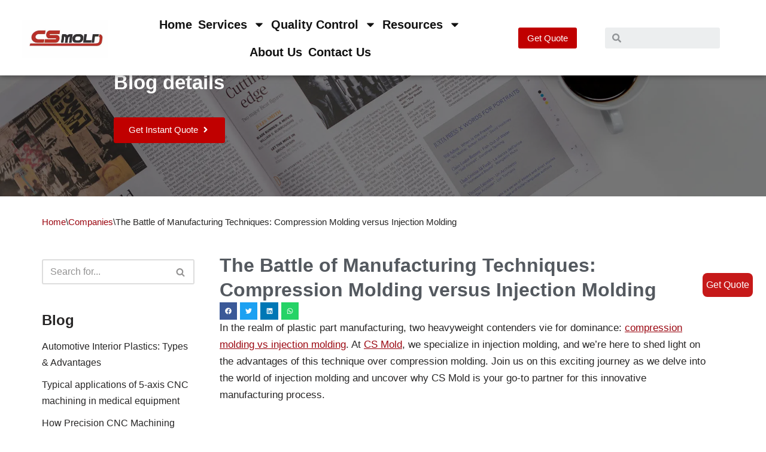

--- FILE ---
content_type: text/html; charset=UTF-8
request_url: https://www.csmolding.com/companies/the-battle-of-manufacturing-techniques-compression-molding-versus-injection-molding/
body_size: 40737
content:
<!DOCTYPE html>
<html dir="ltr" lang="en-US"
	prefix="og: https://ogp.me/ns#" >

<head>
	
	<meta charset="UTF-8">
	<meta name="viewport" content="width=device-width, initial-scale=1, minimum-scale=1">
	<link rel="profile" href="http://gmpg.org/xfn/11">
		<title>The Battle of Manufacturing Techniques: Compression Molding versus Injection Molding - CS MOLD</title>

		<!-- All in One SEO 4.2.1.1 -->
		<meta name="description" content="In the realm of plastic part manufacturing, two heavyweight contenders vie for dominance: compression molding vs injection molding. At CS Mold, we specialize in injection molding, and we&#039;re here to shed light on the advantages of this technique over compression molding. Join us on this exciting journey as we delve into the world of injection" />
		<meta name="robots" content="max-image-preview:large" />
		<meta name="keywords" content="companies" />
		<link rel="canonical" href="https://www.csmolding.com/companies/the-battle-of-manufacturing-techniques-compression-molding-versus-injection-molding/" />
		<meta property="og:locale" content="en_US" />
		<meta property="og:site_name" content="CS MOLD -" />
		<meta property="og:type" content="article" />
		<meta property="og:title" content="The Battle of Manufacturing Techniques: Compression Molding versus Injection Molding - CS MOLD" />
		<meta property="og:description" content="In the realm of plastic part manufacturing, two heavyweight contenders vie for dominance: compression molding vs injection molding. At CS Mold, we specialize in injection molding, and we&#039;re here to shed light on the advantages of this technique over compression molding. Join us on this exciting journey as we delve into the world of injection" />
		<meta property="og:url" content="https://www.csmolding.com/companies/the-battle-of-manufacturing-techniques-compression-molding-versus-injection-molding/" />
		<meta property="article:published_time" content="2023-12-05T06:55:04+00:00" />
		<meta property="article:modified_time" content="2023-12-05T06:55:05+00:00" />
		<meta name="twitter:card" content="summary" />
		<meta name="twitter:title" content="The Battle of Manufacturing Techniques: Compression Molding versus Injection Molding - CS MOLD" />
		<meta name="twitter:description" content="In the realm of plastic part manufacturing, two heavyweight contenders vie for dominance: compression molding vs injection molding. At CS Mold, we specialize in injection molding, and we&#039;re here to shed light on the advantages of this technique over compression molding. Join us on this exciting journey as we delve into the world of injection" />
		<script type="application/ld+json" class="aioseo-schema">
			{"@context":"https:\/\/schema.org","@graph":[{"@type":"WebSite","@id":"https:\/\/www.csmolding.com\/#website","url":"https:\/\/www.csmolding.com\/","name":"CS MOLD","inLanguage":"en-US","publisher":{"@id":"https:\/\/www.csmolding.com\/#person"}},{"@type":"Person","@id":"https:\/\/www.csmolding.com\/#person"},{"@type":"BreadcrumbList","@id":"https:\/\/www.csmolding.com\/companies\/the-battle-of-manufacturing-techniques-compression-molding-versus-injection-molding\/#breadcrumblist","itemListElement":[{"@type":"ListItem","@id":"https:\/\/www.csmolding.com\/#listItem","position":1,"item":{"@type":"WebPage","@id":"https:\/\/www.csmolding.com\/","name":"\u4e3b\u9801","description":"OUR SERVICES Sheet Metal Processing Learn more Rapid CNC Machining Learn more Urethane Casting Learn more Rapid Tooling Making Learn more COMPANY OVERVIEW Dongguan CS Molding Co., Ltd. was established in 2008 and is located in the Science and Technology Industrial Park in Dalingshan Town, Dongguan City, Guangdong Province, China. We are a leading global","url":"https:\/\/www.csmolding.com\/"},"nextItem":"https:\/\/www.csmolding.com\/companies\/#listItem"},{"@type":"ListItem","@id":"https:\/\/www.csmolding.com\/companies\/#listItem","position":2,"item":{"@type":"WebPage","@id":"https:\/\/www.csmolding.com\/companies\/","name":"Companies","description":"In the realm of plastic part manufacturing, two heavyweight contenders vie for dominance: compression molding vs injection molding. At CS Mold, we specialize in injection molding, and we're here to shed light on the advantages of this technique over compression molding. Join us on this exciting journey as we delve into the world of injection","url":"https:\/\/www.csmolding.com\/companies\/"},"nextItem":"https:\/\/www.csmolding.com\/companies\/the-battle-of-manufacturing-techniques-compression-molding-versus-injection-molding\/#listItem","previousItem":"https:\/\/www.csmolding.com\/#listItem"},{"@type":"ListItem","@id":"https:\/\/www.csmolding.com\/companies\/the-battle-of-manufacturing-techniques-compression-molding-versus-injection-molding\/#listItem","position":3,"item":{"@type":"WebPage","@id":"https:\/\/www.csmolding.com\/companies\/the-battle-of-manufacturing-techniques-compression-molding-versus-injection-molding\/","name":"The Battle of Manufacturing Techniques: Compression Molding versus Injection Molding","description":"In the realm of plastic part manufacturing, two heavyweight contenders vie for dominance: compression molding vs injection molding. At CS Mold, we specialize in injection molding, and we're here to shed light on the advantages of this technique over compression molding. Join us on this exciting journey as we delve into the world of injection","url":"https:\/\/www.csmolding.com\/companies\/the-battle-of-manufacturing-techniques-compression-molding-versus-injection-molding\/"},"previousItem":"https:\/\/www.csmolding.com\/companies\/#listItem"}]},{"@type":"Person","@id":"#author#author","url":"#author","name":"CS Mold"},{"@type":"WebPage","@id":"https:\/\/www.csmolding.com\/companies\/the-battle-of-manufacturing-techniques-compression-molding-versus-injection-molding\/#webpage","url":"https:\/\/www.csmolding.com\/companies\/the-battle-of-manufacturing-techniques-compression-molding-versus-injection-molding\/","name":"The Battle of Manufacturing Techniques: Compression Molding versus Injection Molding - CS MOLD","description":"In the realm of plastic part manufacturing, two heavyweight contenders vie for dominance: compression molding vs injection molding. At CS Mold, we specialize in injection molding, and we're here to shed light on the advantages of this technique over compression molding. Join us on this exciting journey as we delve into the world of injection","inLanguage":"en-US","isPartOf":{"@id":"https:\/\/www.csmolding.com\/#website"},"breadcrumb":{"@id":"https:\/\/www.csmolding.com\/companies\/the-battle-of-manufacturing-techniques-compression-molding-versus-injection-molding\/#breadcrumblist"},"author":"#author#author","creator":"#author#author","image":{"@type":"ImageObject","@id":"https:\/\/www.csmolding.com\/#mainImage","url":"https:\/\/www.csmolding.com\/wp-content\/uploads\/2023\/12\/image-2.png","width":830,"height":630},"primaryImageOfPage":{"@id":"https:\/\/www.csmolding.com\/companies\/the-battle-of-manufacturing-techniques-compression-molding-versus-injection-molding\/#mainImage"},"datePublished":"2023-12-05T06:55:04+08:00","dateModified":"2023-12-05T06:55:05+08:00"},{"@type":"BlogPosting","@id":"https:\/\/www.csmolding.com\/companies\/the-battle-of-manufacturing-techniques-compression-molding-versus-injection-molding\/#blogposting","name":"The Battle of Manufacturing Techniques: Compression Molding versus Injection Molding - CS MOLD","description":"In the realm of plastic part manufacturing, two heavyweight contenders vie for dominance: compression molding vs injection molding. At CS Mold, we specialize in injection molding, and we're here to shed light on the advantages of this technique over compression molding. Join us on this exciting journey as we delve into the world of injection","inLanguage":"en-US","headline":"The Battle of Manufacturing Techniques: Compression Molding versus Injection Molding","author":{"@id":"#author#author"},"publisher":{"@id":"https:\/\/www.csmolding.com\/#person"},"datePublished":"2023-12-05T06:55:04+08:00","dateModified":"2023-12-05T06:55:05+08:00","articleSection":"Companies","mainEntityOfPage":{"@id":"https:\/\/www.csmolding.com\/companies\/the-battle-of-manufacturing-techniques-compression-molding-versus-injection-molding\/#webpage"},"isPartOf":{"@id":"https:\/\/www.csmolding.com\/companies\/the-battle-of-manufacturing-techniques-compression-molding-versus-injection-molding\/#webpage"},"image":{"@type":"ImageObject","@id":"https:\/\/www.csmolding.com\/#articleImage","url":"https:\/\/www.csmolding.com\/wp-content\/uploads\/2023\/12\/image-2.png","width":830,"height":630}}]}
		</script>
		<!-- All in One SEO -->

<link rel='stylesheet' id='wp-block-library-css'  href='https://www.csmolding.com/wp-includes/css/dist/block-library/style.min.css' type='text/css' media='all' />
<link rel='stylesheet' id='wc-blocks-vendors-style-css'  href='https://www.csmolding.com/wp-content/plugins/woocommerce/packages/woocommerce-blocks/build/wc-blocks-vendors-style.css' type='text/css' media='all' />
<link rel='stylesheet' id='wc-blocks-style-css'  href='https://www.csmolding.com/wp-content/plugins/woocommerce/packages/woocommerce-blocks/build/wc-blocks-style.css' type='text/css' media='all' />
<link rel='stylesheet' id='nv-cn-style-css'  href='https://www.csmolding.com/wp-content/plugins/neve-pro-addon/includes/modules/woocommerce_booster/cart_notices/css/style.min.css' type='text/css' media='all' />
<link rel='stylesheet' id='widgetopts-styles-css'  href='https://www.csmolding.com/wp-content/plugins/widget-options/assets/css/widget-options.css' type='text/css' media='all' />
<link rel='stylesheet' id='woocommerce-layout-css'  href='https://www.csmolding.com/wp-content/plugins/woocommerce/assets/css/woocommerce-layout.css' type='text/css' media='all' />
<link rel='stylesheet' id='woocommerce-smallscreen-css'  href='https://www.csmolding.com/wp-content/plugins/woocommerce/assets/css/woocommerce-smallscreen.css' type='text/css' media='only screen and (max-width: 768px)' />
<link rel='stylesheet' id='woocommerce-general-css'  href='https://www.csmolding.com/wp-content/plugins/woocommerce/assets/css/woocommerce.css' type='text/css' media='all' />
<style id='woocommerce-inline-inline-css' type='text/css'>
.woocommerce form .form-row .required { visibility: visible; }
</style>
<link rel='stylesheet' id='wcz-frontend-css'  href='https://www.csmolding.com/wp-content/plugins/woocustomizer/assets/css/frontend.css' type='text/css' media='all' />
<link rel='stylesheet' id='neve-woocommerce-css'  href='https://www.csmolding.com/wp-content/themes/neve/assets/css/woocommerce.min.css' type='text/css' media='all' />
<link rel='stylesheet' id='neve-style-css'  href='https://www.csmolding.com/wp-content/themes/neve/style-main-new.min.css' type='text/css' media='all' />
<style id='neve-style-inline-css' type='text/css'>
.nv-meta-list li.meta:not(:last-child):after { content:"/" }
 :root{ --container: 748px;--postwidth:100%; --primarybtnbg: var(--nv-primary-accent); --primarybtnhoverbg: var(--nv-primary-accent); --primarybtncolor: #ffffff; --secondarybtncolor: var(--nv-primary-accent); --primarybtnhovercolor: #ffffff; --secondarybtnhovercolor: var(--nv-primary-accent);--primarybtnborderradius:3px;--secondarybtnborderradius:3px;--secondarybtnborderwidth:3px;--btnpadding:13px 15px;--primarybtnpadding:13px 15px;--secondarybtnpadding:10px 12px; --bodyfontfamily: Arial,Helvetica,sans-serif; --bodyfontsize: 15px; --bodylineheight: 1.6; --bodyletterspacing: 0px; --bodyfontweight: 400; --h1fontsize: 36px; --h1fontweight: 700; --h1lineheight: 1.2; --h1letterspacing: 0px; --h1texttransform: none; --h2fontsize: 28px; --h2fontweight: 700; --h2lineheight: 1.3; --h2letterspacing: 0px; --h2texttransform: none; --h3fontsize: 24px; --h3fontweight: 700; --h3lineheight: 1.4; --h3letterspacing: 0px; --h3texttransform: none; --h4fontsize: 20px; --h4fontweight: 700; --h4lineheight: 1.6; --h4letterspacing: 0px; --h4texttransform: none; --h5fontsize: 16px; --h5fontweight: 700; --h5lineheight: 1.6; --h5letterspacing: 0px; --h5texttransform: none; --h6fontsize: 14px; --h6fontweight: 700; --h6lineheight: 1.6; --h6letterspacing: 0px; --h6texttransform: none;--formfieldborderwidth:2px;--formfieldborderradius:3px; --formfieldbgcolor: var(--nv-site-bg); --formfieldbordercolor: #dddddd; --formfieldcolor: var(--nv-text-color);--formfieldpadding:10px 12px; --shopColTemplate: 2; } .single-post-container .alignfull > [class*="__inner-container"], .single-post-container .alignwide > [class*="__inner-container"]{ max-width:718px } .single-product .alignfull > [class*="__inner-container"], .single-product .alignwide > [class*="__inner-container"]{ max-width:718px } .nv-meta-list{ --avatarsize: 20px; } .single .nv-meta-list{ --avatarsize: 20px; } .nv-post-cover{ --height: 250px;--padding:40px 15px;--justify: flex-start; --textalign: left; --valign: center; } .nv-post-cover .nv-title-meta-wrap, .nv-page-title-wrap, .entry-header{ --textalign: left; } .nv-is-boxed.nv-title-meta-wrap{ --padding:40px 15px; --bgcolor: var(--nv-dark-bg); } .nv-overlay{ --opacity: 50; --blendmode: normal; } .nv-is-boxed.nv-comments-wrap{ --padding:20px; } .nv-is-boxed.comment-respond{ --padding:20px; } .global-styled{ --bgcolor: var(--nv-site-bg); } .header-top{ --rowbcolor: var(--nv-light-bg); --color: var(--nv-text-color); --bgcolor: var(--nv-site-bg); } .header-main{ --rowbwidth:1px; --rowbcolor: #dedede; --color: var(--nv-text-color);--bgimage:none;--bgposition:50% 50%;;--bgoverlayopacity:0.5; } .header-bottom{ --rowbcolor: var(--nv-light-bg); --color: var(--nv-text-color); --bgcolor: var(--nv-site-bg); } .header-menu-sidebar-bg{ --justify: flex-start; --textalign: left;--flexg: 1; --color: var(--nv-text-color); --bgcolor: var(--nv-site-bg); } .header-menu-sidebar{ width: 360px; } .builder-item--logo{ --maxwidth: 120px;--padding:10px 0; --textalign: left;--justify: flex-start; } .builder-item--nav-icon{ --padding:10px 15px; } .builder-item--primary-menu{ --hovercolor: var(--nv-secondary-accent); --activecolor: var(--nv-primary-accent); --spacing: 20px; --height: 25px; --fontfamily: "Open Sans"; --fontsize: 1em; --lineheight: 1.6em; --letterspacing: 0px; --fontweight: 500; --texttransform: none; --iconsize: 1em; } .hfg-is-group.has-primary-menu .inherit-ff{ --inheritedff: Open Sans; --inheritedfw: 500; } .builder-item--button_base{ --primarybtnborderwidth:1px;--padding:8px 12px; } .footer-top-inner .row{ grid-template-columns:repeat(5, 1fr); --valign: flex-start; } .footer-top{ --rowbwidth:0px; --rowbcolor: var(--nv-light-bg); --color: #414141; --bgcolor: #f1f1f1; } .footer-main-inner .row{ grid-template-columns:repeat(5, 1fr); --valign: flex-start; } .footer-main{ --rowbcolor: var(--nv-light-bg); --color: var(--nv-text-color); --bgcolor: var(--nv-site-bg); } .footer-bottom-inner .row{ grid-template-columns:repeat(4, 1fr); --valign: flex-start; } .footer-bottom{ --rowbcolor: var(--nv-light-bg); --color: var(--nv-text-dark-bg); --bgcolor: var(--nv-dark-bg); } .builder-item--footer-one-widgets{ --textalign: left;--justify: flex-start; } .builder-item--footer-two-widgets{ --textalign: left;--justify: flex-start; } .builder-item--footer-three-widgets{ --textalign: left;--justify: flex-start; } .builder-item--footer-four-widgets{ --textalign: left;--justify: flex-start; } .builder-item--footer-menu{ --hovercolor: var(--nv-primary-accent); --spacing: 20px; --height: 25px; --fontsize: 1em; --lineheight: 1.6; --letterspacing: 0px; --fontweight: 500; --texttransform: none; --iconsize: 1em; --textalign: left;--justify: flex-start; } .builder-item--footer_copyright{ --fontsize: 1em; --lineheight: 1.6; --letterspacing: 0px; --fontweight: 500; --texttransform: none; --iconsize: 1em; --textalign: left;--justify: flex-start; } .builder-item--social_icons_2{ --textalign: left;--justify: flex-start; } .page_header-top{ --rowbcolor: var(--nv-light-bg); --color: var(--nv-text-color); --bgcolor: var(--nv-site-bg); } .page_header-bottom{ --rowbcolor: var(--nv-light-bg); --color: var(--nv-text-color); --bgcolor: var(--nv-site-bg); } .scroll-to-top{ --color: var(--nv-text-dark-bg);--padding:8px 10px; --borderRadius: 3px; --bgColor: var(--nv-primary-accent); --hoverColor: var(--nv-text-dark-bg); --hoverBgColor: var(--nv-primary-accent);--size:16px; } .nv-ct-sticky-bar{ --bgColor: var(--nv-light-bg); --color: var(--nv-text-color); } @media(min-width: 576px){ :root{ --container: 992px;--postwidth:100%;--btnpadding:13px 15px;--primarybtnpadding:13px 15px;--secondarybtnpadding:10px 12px; --bodyfontsize: 16px; --bodylineheight: 1.6; --bodyletterspacing: 0px; --h1fontsize: 38px; --h1lineheight: 1.2; --h1letterspacing: 0px; --h2fontsize: 30px; --h2lineheight: 1.2; --h2letterspacing: 0px; --h3fontsize: 26px; --h3lineheight: 1.4; --h3letterspacing: 0px; --h4fontsize: 22px; --h4lineheight: 1.5; --h4letterspacing: 0px; --h5fontsize: 18px; --h5lineheight: 1.6; --h5letterspacing: 0px; --h6fontsize: 14px; --h6lineheight: 1.6; --h6letterspacing: 0px; --shopColTemplate: 2; } .single-post-container .alignfull > [class*="__inner-container"], .single-post-container .alignwide > [class*="__inner-container"]{ max-width:962px } .single-product .alignfull > [class*="__inner-container"], .single-product .alignwide > [class*="__inner-container"]{ max-width:962px } .nv-meta-list{ --avatarsize: 20px; } .single .nv-meta-list{ --avatarsize: 20px; } .nv-post-cover{ --height: 320px;--padding:60px 30px;--justify: flex-start; --textalign: left; --valign: center; } .nv-post-cover .nv-title-meta-wrap, .nv-page-title-wrap, .entry-header{ --textalign: left; } .nv-is-boxed.nv-title-meta-wrap{ --padding:60px 30px; } .nv-is-boxed.nv-comments-wrap{ --padding:30px; } .nv-is-boxed.comment-respond{ --padding:30px; } .header-main{ --rowbwidth:1px; } .header-menu-sidebar-bg{ --justify: flex-start; --textalign: left;--flexg: 1; } .header-menu-sidebar{ width: 360px; } .builder-item--logo{ --maxwidth: 120px;--padding:10px 0; --textalign: left;--justify: flex-start; } .builder-item--nav-icon{ --padding:10px 15px; } .builder-item--primary-menu{ --spacing: 20px; --height: 25px; --fontsize: 1em; --lineheight: 1.6em; --letterspacing: 0px; --iconsize: 1em; } .builder-item--button_base{ --padding:8px 12px; } .footer-top{ --rowbwidth:0px; } .builder-item--footer-one-widgets{ --textalign: left;--justify: flex-start; } .builder-item--footer-two-widgets{ --textalign: left;--justify: flex-start; } .builder-item--footer-three-widgets{ --textalign: left;--justify: flex-start; } .builder-item--footer-four-widgets{ --textalign: left;--justify: flex-start; } .builder-item--footer-menu{ --spacing: 20px; --height: 25px; --fontsize: 1em; --lineheight: 1.6; --letterspacing: 0px; --iconsize: 1em; --textalign: left;--justify: flex-start; } .builder-item--footer_copyright{ --fontsize: 1em; --lineheight: 1.6; --letterspacing: 0px; --iconsize: 1em; --textalign: left;--justify: flex-start; } .builder-item--social_icons_2{ --textalign: left;--justify: flex-start; } .scroll-to-top{ --padding:8px 10px;--size:16px; } }@media(min-width: 960px){ :root{ --container: 1170px;--postwidth:100%;--btnpadding:13px 15px;--primarybtnpadding:13px 15px;--secondarybtnpadding:10px 12px; --bodyfontsize: 16px; --bodylineheight: 1.7; --bodyletterspacing: 0px; --h1fontsize: 40px; --h1lineheight: 1.1; --h1letterspacing: 0px; --h2fontsize: 32px; --h2lineheight: 1.2; --h2letterspacing: 0px; --h3fontsize: 28px; --h3lineheight: 1.4; --h3letterspacing: 0px; --h4fontsize: 24px; --h4lineheight: 1.5; --h4letterspacing: 0px; --h5fontsize: 20px; --h5lineheight: 1.6; --h5letterspacing: 0px; --h6fontsize: 16px; --h6lineheight: 1.6; --h6letterspacing: 0px; --shopColTemplate: 3; } body:not(.single):not(.archive):not(.blog):not(.search):not(.error404) .neve-main > .container .col, body.post-type-archive-course .neve-main > .container .col, body.post-type-archive-llms_membership .neve-main > .container .col{ max-width: 100%; } body:not(.single):not(.archive):not(.blog):not(.search):not(.error404) .nv-sidebar-wrap, body.post-type-archive-course .nv-sidebar-wrap, body.post-type-archive-llms_membership .nv-sidebar-wrap{ max-width: 0%; } .neve-main > .archive-container .nv-index-posts.col{ max-width: 100%; } .neve-main > .archive-container .nv-sidebar-wrap{ max-width: 0%; } .neve-main > .single-post-container .nv-single-post-wrap.col{ max-width: 100%; } .single-post-container .alignfull > [class*="__inner-container"], .single-post-container .alignwide > [class*="__inner-container"]{ max-width:1140px } .container-fluid.single-post-container .alignfull > [class*="__inner-container"], .container-fluid.single-post-container .alignwide > [class*="__inner-container"]{ max-width:calc(100% + 15px) } .neve-main > .single-post-container .nv-sidebar-wrap{ max-width: 0%; } .archive.woocommerce .neve-main > .shop-container .nv-shop.col{ max-width: 70%; } .archive.woocommerce .neve-main > .shop-container .nv-sidebar-wrap{ max-width: 30%; } .single-product .neve-main > .shop-container .nv-shop.col{ max-width: 100%; } .single-product .alignfull > [class*="__inner-container"], .single-product .alignwide > [class*="__inner-container"]{ max-width:1140px } .single-product .container-fluid .alignfull > [class*="__inner-container"], .single-product .alignwide > [class*="__inner-container"]{ max-width:calc(100% + 15px) } .single-product .neve-main > .shop-container .nv-sidebar-wrap{ max-width: 0%; } .nv-meta-list{ --avatarsize: 20px; } .single .nv-meta-list{ --avatarsize: 20px; } .nv-post-cover{ --height: 400px;--padding:60px 40px;--justify: flex-start; --textalign: left; --valign: center; } .nv-post-cover .nv-title-meta-wrap, .nv-page-title-wrap, .entry-header{ --textalign: left; } .nv-is-boxed.nv-title-meta-wrap{ --padding:60px 40px; } .nv-is-boxed.nv-comments-wrap{ --padding:40px; } .nv-is-boxed.comment-respond{ --padding:40px; } .header-main{ --rowbwidth:0px; } .header-menu-sidebar-bg{ --justify: flex-start; --textalign: left;--flexg: 1; } .header-menu-sidebar{ width: 360px; } .builder-item--logo{ --maxwidth: 195px;--padding:10px 0; --textalign: left;--justify: flex-start; } .builder-item--nav-icon{ --padding:10px 15px; } .builder-item--primary-menu{ --spacing: 20px; --height: 16px;--padding:5px 0 0 0;; --fontsize: 14px; --lineheight: 1.6em; --letterspacing: 0px; --iconsize: 14px; } .builder-item--button_base{ --padding:8px 12px; } .footer-top{ --height:280px;--rowbwidth:0px; } .builder-item--footer-one-widgets{ --textalign: left;--justify: flex-start; } .builder-item--footer-two-widgets{ --textalign: left;--justify: flex-start; } .builder-item--footer-three-widgets{ --textalign: left;--justify: flex-start; } .builder-item--footer-four-widgets{ --textalign: left;--justify: flex-start; } .builder-item--footer-menu{ --spacing: 20px; --height: 25px; --fontsize: 1em; --lineheight: 1.6; --letterspacing: 0px; --iconsize: 1em; --textalign: left;--justify: flex-start; } .builder-item--footer_copyright{ --fontsize: 1em; --lineheight: 1.6; --letterspacing: 0px; --iconsize: 1em; --textalign: center;--justify: center; } .builder-item--social_icons_2{ --textalign: right;--justify: flex-end; } .posts-wrapper{ --postColTemplate:35fr 65fr; } .scroll-to-top{ --padding:8px 10px;--size:16px; } .products.related .products{ --shopColTemplate: 4; } }.nv-content-wrap .elementor a:not(.button):not(.wp-block-file__button){ text-decoration: none; }.scroll-to-top {right: 20px; border: none; position: fixed; bottom: 30px; display: none; opacity: 0; visibility: hidden; transition: opacity 0.3s ease-in-out, visibility 0.3s ease-in-out; align-items: center; justify-content: center; z-index: 999; } @supports (-webkit-overflow-scrolling: touch) { .scroll-to-top { bottom: 74px; } } .scroll-to-top.image { background-position: center; } .scroll-to-top .scroll-to-top-image { width: 100%; height: 100%; } .scroll-to-top .scroll-to-top-label { margin: 0; padding: 5px; } .scroll-to-top:hover { text-decoration: none; } .scroll-to-top.scroll-to-top-left {left: 20px; right: unset;} .scroll-to-top.scroll-show-mobile { display: flex; } @media (min-width: 960px) { .scroll-to-top { display: flex; } }.scroll-to-top { color: var(--color); padding: var(--padding); border-radius: var(--borderRadius); background-color: var(--bgColor); } .scroll-to-top:hover, .scroll-to-top:focus { color: var(--hoverColor); background-color: var(--hoverBgColor); } .scroll-to-top-icon, .scroll-to-top.image .scroll-to-top-image { width: var(--size); height: var(--size); } .scroll-to-top-image { background-image: var(--bgImage); background-size: cover; }:root{--nv-primary-accent:rgba(153,2,12,0.98);--nv-secondary-accent:#980b14;--nv-site-bg:#ffffff;--nv-light-bg:#f4f5f7;--nv-dark-bg:#121212;--nv-text-color:#272626;--nv-text-dark-bg:#ffffff;--nv-c-1:#9463ae;--nv-c-2:#be574b;--nv-fallback-ff:Arial, Helvetica, sans-serif;}
:root{--e-global-color-nvprimaryaccent:rgba(153,2,12,0.98);--e-global-color-nvsecondaryaccent:#980b14;--e-global-color-nvsitebg:#ffffff;--e-global-color-nvlightbg:#f4f5f7;--e-global-color-nvdarkbg:#121212;--e-global-color-nvtextcolor:#272626;--e-global-color-nvtextdarkbg:#ffffff;--e-global-color-nvc1:#9463ae;--e-global-color-nvc2:#be574b;}
</style>
<link rel='stylesheet' id='neve-blog-pro-css'  href='https://www.csmolding.com/wp-content/plugins/neve-pro-addon/includes/modules/blog_pro/assets/style.min.css' type='text/css' media='all' />
<link rel='stylesheet' id='neve-pro-addon-woo-booster-css'  href='https://www.csmolding.com/wp-content/plugins/neve-pro-addon/includes/modules/woocommerce_booster/assets/style.min.css' type='text/css' media='all' />
<link rel='stylesheet' id='elementor-frontend-css'  href='https://www.csmolding.com/wp-content/plugins/elementor/assets/css/frontend-lite.min.css' type='text/css' media='all' />
<style id='elementor-frontend-inline-css' type='text/css'>
.elementor-kit-1666{--e-global-color-primary:#6EC1E4;--e-global-color-secondary:#54595F;--e-global-color-text:#7A7A7A;--e-global-color-accent:#61CE70;--e-global-color-f7878d1:#C00000;--e-global-typography-primary-font-family:"Roboto";--e-global-typography-primary-font-weight:600;--e-global-typography-secondary-font-family:"Roboto Slab";--e-global-typography-secondary-font-weight:400;--e-global-typography-text-font-family:"Roboto";--e-global-typography-text-font-weight:400;--e-global-typography-accent-font-family:"Roboto";--e-global-typography-accent-font-weight:500;}.elementor-section.elementor-section-boxed > .elementor-container{max-width:1140px;}.e-container{--container-max-width:1140px;}.elementor-widget:not(:last-child){margin-bottom:20px;}.elementor-element{--widgets-spacing:20px;}{}h1.entry-title{display:var(--page-title-display);}.elementor-kit-1666 e-page-transition{background-color:#FFBC7D;}@media(max-width:1024px){.elementor-section.elementor-section-boxed > .elementor-container{max-width:1024px;}.e-container{--container-max-width:1024px;}}@media(max-width:767px){.elementor-section.elementor-section-boxed > .elementor-container{max-width:767px;}.e-container{--container-max-width:767px;}}
.elementor-widget-common .neb-protected-content-message, .elementor-widget-common .protected-content-error-msg{font-family:var( --e-global-typography-secondary-font-family ), Sans-serif;font-weight:var( --e-global-typography-secondary-font-weight );}.elementor-widget-inner-section .neb-protected-content-message, .elementor-widget-inner-section .protected-content-error-msg{font-family:var( --e-global-typography-secondary-font-family ), Sans-serif;font-weight:var( --e-global-typography-secondary-font-weight );}.elementor-widget-heading .elementor-heading-title{font-family:var( --e-global-typography-primary-font-family ), Sans-serif;font-weight:var( --e-global-typography-primary-font-weight );}.elementor-widget-heading .neb-protected-content-message, .elementor-widget-heading .protected-content-error-msg{font-family:var( --e-global-typography-secondary-font-family ), Sans-serif;font-weight:var( --e-global-typography-secondary-font-weight );}.elementor-widget-image .widget-image-caption{font-family:var( --e-global-typography-text-font-family ), Sans-serif;font-weight:var( --e-global-typography-text-font-weight );}.elementor-widget-image .neb-protected-content-message, .elementor-widget-image .protected-content-error-msg{font-family:var( --e-global-typography-secondary-font-family ), Sans-serif;font-weight:var( --e-global-typography-secondary-font-weight );}.elementor-widget-text-editor{font-family:var( --e-global-typography-text-font-family ), Sans-serif;font-weight:var( --e-global-typography-text-font-weight );}.elementor-widget-text-editor .neb-protected-content-message, .elementor-widget-text-editor .protected-content-error-msg{font-family:var( --e-global-typography-secondary-font-family ), Sans-serif;font-weight:var( --e-global-typography-secondary-font-weight );}.elementor-widget-video .neb-protected-content-message, .elementor-widget-video .protected-content-error-msg{font-family:var( --e-global-typography-secondary-font-family ), Sans-serif;font-weight:var( --e-global-typography-secondary-font-weight );}.elementor-widget-button .elementor-button{font-family:var( --e-global-typography-accent-font-family ), Sans-serif;font-weight:var( --e-global-typography-accent-font-weight );}.elementor-widget-button .neb-protected-content-message, .elementor-widget-button .protected-content-error-msg{font-family:var( --e-global-typography-secondary-font-family ), Sans-serif;font-weight:var( --e-global-typography-secondary-font-weight );}.elementor-widget-divider .elementor-divider__text{font-family:var( --e-global-typography-secondary-font-family ), Sans-serif;font-weight:var( --e-global-typography-secondary-font-weight );}.elementor-widget-divider .neb-protected-content-message, .elementor-widget-divider .protected-content-error-msg{font-family:var( --e-global-typography-secondary-font-family ), Sans-serif;font-weight:var( --e-global-typography-secondary-font-weight );}.elementor-widget-spacer .neb-protected-content-message, .elementor-widget-spacer .protected-content-error-msg{font-family:var( --e-global-typography-secondary-font-family ), Sans-serif;font-weight:var( --e-global-typography-secondary-font-weight );}.elementor-widget-image-box .elementor-image-box-title{font-family:var( --e-global-typography-primary-font-family ), Sans-serif;font-weight:var( --e-global-typography-primary-font-weight );}.elementor-widget-image-box .elementor-image-box-description{font-family:var( --e-global-typography-text-font-family ), Sans-serif;font-weight:var( --e-global-typography-text-font-weight );}.elementor-widget-image-box .neb-protected-content-message, .elementor-widget-image-box .protected-content-error-msg{font-family:var( --e-global-typography-secondary-font-family ), Sans-serif;font-weight:var( --e-global-typography-secondary-font-weight );}.elementor-widget-google_maps .neb-protected-content-message, .elementor-widget-google_maps .protected-content-error-msg{font-family:var( --e-global-typography-secondary-font-family ), Sans-serif;font-weight:var( --e-global-typography-secondary-font-weight );}.elementor-widget-icon .neb-protected-content-message, .elementor-widget-icon .protected-content-error-msg{font-family:var( --e-global-typography-secondary-font-family ), Sans-serif;font-weight:var( --e-global-typography-secondary-font-weight );}.elementor-widget-icon-box .elementor-icon-box-title, .elementor-widget-icon-box .elementor-icon-box-title a{font-family:var( --e-global-typography-primary-font-family ), Sans-serif;font-weight:var( --e-global-typography-primary-font-weight );}.elementor-widget-icon-box .elementor-icon-box-description{font-family:var( --e-global-typography-text-font-family ), Sans-serif;font-weight:var( --e-global-typography-text-font-weight );}.elementor-widget-icon-box .neb-protected-content-message, .elementor-widget-icon-box .protected-content-error-msg{font-family:var( --e-global-typography-secondary-font-family ), Sans-serif;font-weight:var( --e-global-typography-secondary-font-weight );}.elementor-widget-star-rating .elementor-star-rating__title{font-family:var( --e-global-typography-text-font-family ), Sans-serif;font-weight:var( --e-global-typography-text-font-weight );}.elementor-widget-star-rating .neb-protected-content-message, .elementor-widget-star-rating .protected-content-error-msg{font-family:var( --e-global-typography-secondary-font-family ), Sans-serif;font-weight:var( --e-global-typography-secondary-font-weight );}.elementor-widget-image-carousel .neb-protected-content-message, .elementor-widget-image-carousel .protected-content-error-msg{font-family:var( --e-global-typography-secondary-font-family ), Sans-serif;font-weight:var( --e-global-typography-secondary-font-weight );}.elementor-widget-image-gallery .gallery-item .gallery-caption{font-family:var( --e-global-typography-accent-font-family ), Sans-serif;font-weight:var( --e-global-typography-accent-font-weight );}.elementor-widget-image-gallery .neb-protected-content-message, .elementor-widget-image-gallery .protected-content-error-msg{font-family:var( --e-global-typography-secondary-font-family ), Sans-serif;font-weight:var( --e-global-typography-secondary-font-weight );}.elementor-widget-icon-list .elementor-icon-list-item > .elementor-icon-list-text, .elementor-widget-icon-list .elementor-icon-list-item > a{font-family:var( --e-global-typography-text-font-family ), Sans-serif;font-weight:var( --e-global-typography-text-font-weight );}.elementor-widget-icon-list .neb-protected-content-message, .elementor-widget-icon-list .protected-content-error-msg{font-family:var( --e-global-typography-secondary-font-family ), Sans-serif;font-weight:var( --e-global-typography-secondary-font-weight );}.elementor-widget-counter .elementor-counter-number-wrapper{font-family:var( --e-global-typography-primary-font-family ), Sans-serif;font-weight:var( --e-global-typography-primary-font-weight );}.elementor-widget-counter .elementor-counter-title{font-family:var( --e-global-typography-secondary-font-family ), Sans-serif;font-weight:var( --e-global-typography-secondary-font-weight );}.elementor-widget-counter .neb-protected-content-message, .elementor-widget-counter .protected-content-error-msg{font-family:var( --e-global-typography-secondary-font-family ), Sans-serif;font-weight:var( --e-global-typography-secondary-font-weight );}.elementor-widget-progress .elementor-title{font-family:var( --e-global-typography-text-font-family ), Sans-serif;font-weight:var( --e-global-typography-text-font-weight );}.elementor-widget-progress .neb-protected-content-message, .elementor-widget-progress .protected-content-error-msg{font-family:var( --e-global-typography-secondary-font-family ), Sans-serif;font-weight:var( --e-global-typography-secondary-font-weight );}.elementor-widget-testimonial .elementor-testimonial-content{font-family:var( --e-global-typography-text-font-family ), Sans-serif;font-weight:var( --e-global-typography-text-font-weight );}.elementor-widget-testimonial .elementor-testimonial-name{font-family:var( --e-global-typography-primary-font-family ), Sans-serif;font-weight:var( --e-global-typography-primary-font-weight );}.elementor-widget-testimonial .elementor-testimonial-job{font-family:var( --e-global-typography-secondary-font-family ), Sans-serif;font-weight:var( --e-global-typography-secondary-font-weight );}.elementor-widget-testimonial .neb-protected-content-message, .elementor-widget-testimonial .protected-content-error-msg{font-family:var( --e-global-typography-secondary-font-family ), Sans-serif;font-weight:var( --e-global-typography-secondary-font-weight );}.elementor-widget-tabs .elementor-tab-title{font-family:var( --e-global-typography-primary-font-family ), Sans-serif;font-weight:var( --e-global-typography-primary-font-weight );}.elementor-widget-tabs .elementor-tab-content{font-family:var( --e-global-typography-text-font-family ), Sans-serif;font-weight:var( --e-global-typography-text-font-weight );}.elementor-widget-tabs .neb-protected-content-message, .elementor-widget-tabs .protected-content-error-msg{font-family:var( --e-global-typography-secondary-font-family ), Sans-serif;font-weight:var( --e-global-typography-secondary-font-weight );}.elementor-widget-accordion .elementor-accordion-title{font-family:var( --e-global-typography-primary-font-family ), Sans-serif;font-weight:var( --e-global-typography-primary-font-weight );}.elementor-widget-accordion .elementor-tab-content{font-family:var( --e-global-typography-text-font-family ), Sans-serif;font-weight:var( --e-global-typography-text-font-weight );}.elementor-widget-accordion .neb-protected-content-message, .elementor-widget-accordion .protected-content-error-msg{font-family:var( --e-global-typography-secondary-font-family ), Sans-serif;font-weight:var( --e-global-typography-secondary-font-weight );}.elementor-widget-toggle .elementor-toggle-title{font-family:var( --e-global-typography-primary-font-family ), Sans-serif;font-weight:var( --e-global-typography-primary-font-weight );}.elementor-widget-toggle .elementor-tab-content{font-family:var( --e-global-typography-text-font-family ), Sans-serif;font-weight:var( --e-global-typography-text-font-weight );}.elementor-widget-toggle .neb-protected-content-message, .elementor-widget-toggle .protected-content-error-msg{font-family:var( --e-global-typography-secondary-font-family ), Sans-serif;font-weight:var( --e-global-typography-secondary-font-weight );}.elementor-widget-social-icons .neb-protected-content-message, .elementor-widget-social-icons .protected-content-error-msg{font-family:var( --e-global-typography-secondary-font-family ), Sans-serif;font-weight:var( --e-global-typography-secondary-font-weight );}.elementor-widget-alert .elementor-alert-title{font-family:var( --e-global-typography-primary-font-family ), Sans-serif;font-weight:var( --e-global-typography-primary-font-weight );}.elementor-widget-alert .elementor-alert-description{font-family:var( --e-global-typography-text-font-family ), Sans-serif;font-weight:var( --e-global-typography-text-font-weight );}.elementor-widget-alert .neb-protected-content-message, .elementor-widget-alert .protected-content-error-msg{font-family:var( --e-global-typography-secondary-font-family ), Sans-serif;font-weight:var( --e-global-typography-secondary-font-weight );}.elementor-widget-audio .neb-protected-content-message, .elementor-widget-audio .protected-content-error-msg{font-family:var( --e-global-typography-secondary-font-family ), Sans-serif;font-weight:var( --e-global-typography-secondary-font-weight );}.elementor-widget-shortcode .neb-protected-content-message, .elementor-widget-shortcode .protected-content-error-msg{font-family:var( --e-global-typography-secondary-font-family ), Sans-serif;font-weight:var( --e-global-typography-secondary-font-weight );}.elementor-widget-html .neb-protected-content-message, .elementor-widget-html .protected-content-error-msg{font-family:var( --e-global-typography-secondary-font-family ), Sans-serif;font-weight:var( --e-global-typography-secondary-font-weight );}.elementor-widget-menu-anchor .neb-protected-content-message, .elementor-widget-menu-anchor .protected-content-error-msg{font-family:var( --e-global-typography-secondary-font-family ), Sans-serif;font-weight:var( --e-global-typography-secondary-font-weight );}.elementor-widget-sidebar .neb-protected-content-message, .elementor-widget-sidebar .protected-content-error-msg{font-family:var( --e-global-typography-secondary-font-family ), Sans-serif;font-weight:var( --e-global-typography-secondary-font-weight );}.elementor-widget-read-more .neb-protected-content-message, .elementor-widget-read-more .protected-content-error-msg{font-family:var( --e-global-typography-secondary-font-family ), Sans-serif;font-weight:var( --e-global-typography-secondary-font-weight );}.elementor-widget-wp-widget-pages .neb-protected-content-message, .elementor-widget-wp-widget-pages .protected-content-error-msg{font-family:var( --e-global-typography-secondary-font-family ), Sans-serif;font-weight:var( --e-global-typography-secondary-font-weight );}.elementor-widget-wp-widget-calendar .neb-protected-content-message, .elementor-widget-wp-widget-calendar .protected-content-error-msg{font-family:var( --e-global-typography-secondary-font-family ), Sans-serif;font-weight:var( --e-global-typography-secondary-font-weight );}.elementor-widget-wp-widget-archives .neb-protected-content-message, .elementor-widget-wp-widget-archives .protected-content-error-msg{font-family:var( --e-global-typography-secondary-font-family ), Sans-serif;font-weight:var( --e-global-typography-secondary-font-weight );}.elementor-widget-wp-widget-media_audio .neb-protected-content-message, .elementor-widget-wp-widget-media_audio .protected-content-error-msg{font-family:var( --e-global-typography-secondary-font-family ), Sans-serif;font-weight:var( --e-global-typography-secondary-font-weight );}.elementor-widget-wp-widget-media_image .neb-protected-content-message, .elementor-widget-wp-widget-media_image .protected-content-error-msg{font-family:var( --e-global-typography-secondary-font-family ), Sans-serif;font-weight:var( --e-global-typography-secondary-font-weight );}.elementor-widget-wp-widget-media_gallery .neb-protected-content-message, .elementor-widget-wp-widget-media_gallery .protected-content-error-msg{font-family:var( --e-global-typography-secondary-font-family ), Sans-serif;font-weight:var( --e-global-typography-secondary-font-weight );}.elementor-widget-wp-widget-media_video .neb-protected-content-message, .elementor-widget-wp-widget-media_video .protected-content-error-msg{font-family:var( --e-global-typography-secondary-font-family ), Sans-serif;font-weight:var( --e-global-typography-secondary-font-weight );}.elementor-widget-wp-widget-meta .neb-protected-content-message, .elementor-widget-wp-widget-meta .protected-content-error-msg{font-family:var( --e-global-typography-secondary-font-family ), Sans-serif;font-weight:var( --e-global-typography-secondary-font-weight );}.elementor-widget-wp-widget-search .neb-protected-content-message, .elementor-widget-wp-widget-search .protected-content-error-msg{font-family:var( --e-global-typography-secondary-font-family ), Sans-serif;font-weight:var( --e-global-typography-secondary-font-weight );}.elementor-widget-wp-widget-text .neb-protected-content-message, .elementor-widget-wp-widget-text .protected-content-error-msg{font-family:var( --e-global-typography-secondary-font-family ), Sans-serif;font-weight:var( --e-global-typography-secondary-font-weight );}.elementor-widget-wp-widget-categories .neb-protected-content-message, .elementor-widget-wp-widget-categories .protected-content-error-msg{font-family:var( --e-global-typography-secondary-font-family ), Sans-serif;font-weight:var( --e-global-typography-secondary-font-weight );}.elementor-widget-wp-widget-recent-posts .neb-protected-content-message, .elementor-widget-wp-widget-recent-posts .protected-content-error-msg{font-family:var( --e-global-typography-secondary-font-family ), Sans-serif;font-weight:var( --e-global-typography-secondary-font-weight );}.elementor-widget-wp-widget-recent-comments .neb-protected-content-message, .elementor-widget-wp-widget-recent-comments .protected-content-error-msg{font-family:var( --e-global-typography-secondary-font-family ), Sans-serif;font-weight:var( --e-global-typography-secondary-font-weight );}.elementor-widget-wp-widget-rss .neb-protected-content-message, .elementor-widget-wp-widget-rss .protected-content-error-msg{font-family:var( --e-global-typography-secondary-font-family ), Sans-serif;font-weight:var( --e-global-typography-secondary-font-weight );}.elementor-widget-wp-widget-tag_cloud .neb-protected-content-message, .elementor-widget-wp-widget-tag_cloud .protected-content-error-msg{font-family:var( --e-global-typography-secondary-font-family ), Sans-serif;font-weight:var( --e-global-typography-secondary-font-weight );}.elementor-widget-wp-widget-nav_menu .neb-protected-content-message, .elementor-widget-wp-widget-nav_menu .protected-content-error-msg{font-family:var( --e-global-typography-secondary-font-family ), Sans-serif;font-weight:var( --e-global-typography-secondary-font-weight );}.elementor-widget-wp-widget-custom_html .neb-protected-content-message, .elementor-widget-wp-widget-custom_html .protected-content-error-msg{font-family:var( --e-global-typography-secondary-font-family ), Sans-serif;font-weight:var( --e-global-typography-secondary-font-weight );}.elementor-widget-wp-widget-block .neb-protected-content-message, .elementor-widget-wp-widget-block .protected-content-error-msg{font-family:var( --e-global-typography-secondary-font-family ), Sans-serif;font-weight:var( --e-global-typography-secondary-font-weight );}.elementor-widget-wp-widget-aioseo-breadcrumb-widget .neb-protected-content-message, .elementor-widget-wp-widget-aioseo-breadcrumb-widget .protected-content-error-msg{font-family:var( --e-global-typography-secondary-font-family ), Sans-serif;font-weight:var( --e-global-typography-secondary-font-weight );}.elementor-widget-wp-widget-aioseo-html-sitemap-widget .neb-protected-content-message, .elementor-widget-wp-widget-aioseo-html-sitemap-widget .protected-content-error-msg{font-family:var( --e-global-typography-secondary-font-family ), Sans-serif;font-weight:var( --e-global-typography-secondary-font-weight );}.elementor-widget-wp-widget-woocommerce_widget_cart .neb-protected-content-message, .elementor-widget-wp-widget-woocommerce_widget_cart .protected-content-error-msg{font-family:var( --e-global-typography-secondary-font-family ), Sans-serif;font-weight:var( --e-global-typography-secondary-font-weight );}.elementor-widget-wp-widget-woocommerce_layered_nav_filters .neb-protected-content-message, .elementor-widget-wp-widget-woocommerce_layered_nav_filters .protected-content-error-msg{font-family:var( --e-global-typography-secondary-font-family ), Sans-serif;font-weight:var( --e-global-typography-secondary-font-weight );}.elementor-widget-wp-widget-woocommerce_layered_nav .neb-protected-content-message, .elementor-widget-wp-widget-woocommerce_layered_nav .protected-content-error-msg{font-family:var( --e-global-typography-secondary-font-family ), Sans-serif;font-weight:var( --e-global-typography-secondary-font-weight );}.elementor-widget-wp-widget-woocommerce_price_filter .neb-protected-content-message, .elementor-widget-wp-widget-woocommerce_price_filter .protected-content-error-msg{font-family:var( --e-global-typography-secondary-font-family ), Sans-serif;font-weight:var( --e-global-typography-secondary-font-weight );}.elementor-widget-wp-widget-woocommerce_product_categories .neb-protected-content-message, .elementor-widget-wp-widget-woocommerce_product_categories .protected-content-error-msg{font-family:var( --e-global-typography-secondary-font-family ), Sans-serif;font-weight:var( --e-global-typography-secondary-font-weight );}.elementor-widget-wp-widget-woocommerce_product_search .neb-protected-content-message, .elementor-widget-wp-widget-woocommerce_product_search .protected-content-error-msg{font-family:var( --e-global-typography-secondary-font-family ), Sans-serif;font-weight:var( --e-global-typography-secondary-font-weight );}.elementor-widget-wp-widget-woocommerce_product_tag_cloud .neb-protected-content-message, .elementor-widget-wp-widget-woocommerce_product_tag_cloud .protected-content-error-msg{font-family:var( --e-global-typography-secondary-font-family ), Sans-serif;font-weight:var( --e-global-typography-secondary-font-weight );}.elementor-widget-wp-widget-woocommerce_products .neb-protected-content-message, .elementor-widget-wp-widget-woocommerce_products .protected-content-error-msg{font-family:var( --e-global-typography-secondary-font-family ), Sans-serif;font-weight:var( --e-global-typography-secondary-font-weight );}.elementor-widget-wp-widget-woocommerce_recently_viewed_products .neb-protected-content-message, .elementor-widget-wp-widget-woocommerce_recently_viewed_products .protected-content-error-msg{font-family:var( --e-global-typography-secondary-font-family ), Sans-serif;font-weight:var( --e-global-typography-secondary-font-weight );}.elementor-widget-wp-widget-woocommerce_top_rated_products .neb-protected-content-message, .elementor-widget-wp-widget-woocommerce_top_rated_products .protected-content-error-msg{font-family:var( --e-global-typography-secondary-font-family ), Sans-serif;font-weight:var( --e-global-typography-secondary-font-weight );}.elementor-widget-wp-widget-woocommerce_recent_reviews .neb-protected-content-message, .elementor-widget-wp-widget-woocommerce_recent_reviews .protected-content-error-msg{font-family:var( --e-global-typography-secondary-font-family ), Sans-serif;font-weight:var( --e-global-typography-secondary-font-weight );}.elementor-widget-wp-widget-woocommerce_rating_filter .neb-protected-content-message, .elementor-widget-wp-widget-woocommerce_rating_filter .protected-content-error-msg{font-family:var( --e-global-typography-secondary-font-family ), Sans-serif;font-weight:var( --e-global-typography-secondary-font-weight );}.elementor-widget-neve_flipcard .eaw-flipcard .eaw-flipcard-front, .elementor-widget-neve_flipcard .eaw-flipcard .eaw-flipcard-back{font-family:var( --e-global-typography-primary-font-family ), Sans-serif;font-weight:var( --e-global-typography-primary-font-weight );}.elementor-widget-neve_flipcard .neb-protected-content-message, .elementor-widget-neve_flipcard .protected-content-error-msg{font-family:var( --e-global-typography-secondary-font-family ), Sans-serif;font-weight:var( --e-global-typography-secondary-font-weight );}.elementor-widget-neve_review_box .eaw-button{font-family:var( --e-global-typography-primary-font-family ), Sans-serif;font-weight:var( --e-global-typography-primary-font-weight );}.elementor-widget-neve_review_box .eaw-review-box-title, .elementor-widget-neve_review_box a .eaw-review-box-title{font-family:var( --e-global-typography-primary-font-family ), Sans-serif;font-weight:var( --e-global-typography-primary-font-weight );}.elementor-widget-neve_review_box .eaw-review-box-price{font-family:var( --e-global-typography-primary-font-family ), Sans-serif;font-weight:var( --e-global-typography-primary-font-weight );}.elementor-widget-neve_review_box .eaw-score-title{font-family:var( --e-global-typography-primary-font-family ), Sans-serif;font-weight:var( --e-global-typography-primary-font-weight );}.elementor-widget-neve_review_box .eaw-review-box-score{font-family:var( --e-global-typography-primary-font-family ), Sans-serif;font-weight:var( --e-global-typography-primary-font-weight );}.elementor-widget-neve_review_box .eaw-pros-title{font-family:var( --e-global-typography-primary-font-family ), Sans-serif;font-weight:var( --e-global-typography-primary-font-weight );}.elementor-widget-neve_review_box .elementor-review-box-pro-list{font-family:var( --e-global-typography-primary-font-family ), Sans-serif;font-weight:var( --e-global-typography-primary-font-weight );}.elementor-widget-neve_review_box .eaw-cons-title{font-family:var( --e-global-typography-primary-font-family ), Sans-serif;font-weight:var( --e-global-typography-primary-font-weight );}.elementor-widget-neve_review_box .elementor-review-box-con-list{font-family:var( --e-global-typography-primary-font-family ), Sans-serif;font-weight:var( --e-global-typography-primary-font-weight );}.elementor-widget-neve_review_box .neb-protected-content-message, .elementor-widget-neve_review_box .protected-content-error-msg{font-family:var( --e-global-typography-secondary-font-family ), Sans-serif;font-weight:var( --e-global-typography-secondary-font-weight );}.elementor-widget-neve_share_buttons .eaw-share-link.eaw-btn .eaw-label{font-family:var( --e-global-typography-primary-font-family ), Sans-serif;font-weight:var( --e-global-typography-primary-font-weight );}.elementor-widget-neve_share_buttons .neb-protected-content-message, .elementor-widget-neve_share_buttons .protected-content-error-msg{font-family:var( --e-global-typography-secondary-font-family ), Sans-serif;font-weight:var( --e-global-typography-secondary-font-weight );}.elementor-widget-neve_typed_headline .eaw-typed-text{font-family:var( --e-global-typography-primary-font-family ), Sans-serif;font-weight:var( --e-global-typography-primary-font-weight );}.elementor-widget-neve_typed_headline .neb-protected-content-message, .elementor-widget-neve_typed_headline .protected-content-error-msg{font-family:var( --e-global-typography-secondary-font-family ), Sans-serif;font-weight:var( --e-global-typography-secondary-font-weight );}.elementor-widget-neve_team_member .neb-member-name{font-family:var( --e-global-typography-secondary-font-family ), Sans-serif;font-weight:var( --e-global-typography-secondary-font-weight );}.elementor-widget-neve_team_member .neb-member-position{font-family:var( --e-global-typography-text-font-family ), Sans-serif;font-weight:var( --e-global-typography-text-font-weight );}.elementor-widget-neve_team_member .neb-member-bio{font-family:var( --e-global-typography-text-font-family ), Sans-serif;font-weight:var( --e-global-typography-text-font-weight );}.elementor-widget-neve_team_member .neb-protected-content-message, .elementor-widget-neve_team_member .protected-content-error-msg{font-family:var( --e-global-typography-secondary-font-family ), Sans-serif;font-weight:var( --e-global-typography-secondary-font-weight );}.elementor-widget-neve_progress_circle .neb-progress-circle-wrap .neb-progress-circle .neb-progress-circle-label .neb-progress-circle-before{font-family:var( --e-global-typography-accent-font-family ), Sans-serif;font-weight:var( --e-global-typography-accent-font-weight );}.elementor-widget-neve_progress_circle .neb-progress-circle-wrap .neb-progress-circle .neb-progress-circle-label .neb-progress-circle-middle{font-family:var( --e-global-typography-accent-font-family ), Sans-serif;font-weight:var( --e-global-typography-accent-font-weight );}.elementor-widget-neve_progress_circle .neb-progress-circle-wrap .neb-progress-circle .neb-progress-circle-label .neb-progress-circle-after{font-family:var( --e-global-typography-accent-font-family ), Sans-serif;font-weight:var( --e-global-typography-accent-font-weight );}.elementor-widget-neve_progress_circle .neb-progress-circle-wrap .neb-progress-circle-content{font-family:var( --e-global-typography-accent-font-family ), Sans-serif;font-weight:var( --e-global-typography-accent-font-weight );}.elementor-widget-neve_progress_circle .neb-protected-content-message, .elementor-widget-neve_progress_circle .protected-content-error-msg{font-family:var( --e-global-typography-secondary-font-family ), Sans-serif;font-weight:var( --e-global-typography-secondary-font-weight );}.elementor-widget-neve_banner .neb-banner-ib-desc .neb-banner-title{font-family:var( --e-global-typography-primary-font-family ), Sans-serif;font-weight:var( --e-global-typography-primary-font-weight );}.elementor-widget-neve_banner .neb-banner .neb-banner-content{font-family:var( --e-global-typography-text-font-family ), Sans-serif;font-weight:var( --e-global-typography-text-font-weight );}.elementor-widget-neve_banner .neb-banner .neb-banner-link{font-family:var( --e-global-typography-text-font-family ), Sans-serif;font-weight:var( --e-global-typography-text-font-weight );}.elementor-widget-neve_banner .neb-protected-content-message, .elementor-widget-neve_banner .protected-content-error-msg{font-family:var( --e-global-typography-secondary-font-family ), Sans-serif;font-weight:var( --e-global-typography-secondary-font-weight );}.elementor-widget-neve_content_switcher .neb-protected-content-message, .elementor-widget-neve_content_switcher .protected-content-error-msg{font-family:var( --e-global-typography-secondary-font-family ), Sans-serif;font-weight:var( --e-global-typography-secondary-font-weight );}.elementor-widget-neve_custom_field .neb-cfield .neb-cfield-field{font-family:var( --e-global-typography-accent-font-family ), Sans-serif;font-weight:var( --e-global-typography-accent-font-weight );}.elementor-widget-neve_custom_field .neb-cfield .neb-cfield-label{font-family:var( --e-global-typography-accent-font-family ), Sans-serif;font-weight:var( --e-global-typography-accent-font-weight );}.elementor-widget-neve_custom_field .neb-protected-content-message, .elementor-widget-neve_custom_field .protected-content-error-msg{font-family:var( --e-global-typography-secondary-font-family ), Sans-serif;font-weight:var( --e-global-typography-secondary-font-weight );}.elementor-widget-neve_instagram_feed .neb-ig-feed-caption-overlay p, .elementor-widget-neve_instagram_feed .neb-ig-feed-caption p{font-family:var( --e-global-typography-accent-font-family ), Sans-serif;font-weight:var( --e-global-typography-accent-font-weight );}.elementor-widget-neve_instagram_feed #neb-instagram-feed-follow-btn p{font-family:var( --e-global-typography-accent-font-family ), Sans-serif;font-weight:var( --e-global-typography-accent-font-weight );}.elementor-widget-neve_instagram_feed .neb-protected-content-message, .elementor-widget-neve_instagram_feed .protected-content-error-msg{font-family:var( --e-global-typography-secondary-font-family ), Sans-serif;font-weight:var( --e-global-typography-secondary-font-weight );}.elementor-widget-neve_custom_layout .neb-protected-content-message, .elementor-widget-neve_custom_layout .protected-content-error-msg{font-family:var( --e-global-typography-secondary-font-family ), Sans-serif;font-weight:var( --e-global-typography-secondary-font-weight );}.elementor-widget-text-path{font-family:var( --e-global-typography-text-font-family ), Sans-serif;font-weight:var( --e-global-typography-text-font-weight );}.elementor-widget-text-path .neb-protected-content-message, .elementor-widget-text-path .protected-content-error-msg{font-family:var( --e-global-typography-secondary-font-family ), Sans-serif;font-weight:var( --e-global-typography-secondary-font-weight );}.elementor-widget-theme-site-logo .widget-image-caption{font-family:var( --e-global-typography-text-font-family ), Sans-serif;font-weight:var( --e-global-typography-text-font-weight );}.elementor-widget-theme-site-logo .neb-protected-content-message, .elementor-widget-theme-site-logo .protected-content-error-msg{font-family:var( --e-global-typography-secondary-font-family ), Sans-serif;font-weight:var( --e-global-typography-secondary-font-weight );}.elementor-widget-theme-site-title .elementor-heading-title{font-family:var( --e-global-typography-primary-font-family ), Sans-serif;font-weight:var( --e-global-typography-primary-font-weight );}.elementor-widget-theme-site-title .neb-protected-content-message, .elementor-widget-theme-site-title .protected-content-error-msg{font-family:var( --e-global-typography-secondary-font-family ), Sans-serif;font-weight:var( --e-global-typography-secondary-font-weight );}.elementor-widget-theme-page-title .elementor-heading-title{font-family:var( --e-global-typography-primary-font-family ), Sans-serif;font-weight:var( --e-global-typography-primary-font-weight );}.elementor-widget-theme-page-title .neb-protected-content-message, .elementor-widget-theme-page-title .protected-content-error-msg{font-family:var( --e-global-typography-secondary-font-family ), Sans-serif;font-weight:var( --e-global-typography-secondary-font-weight );}.elementor-widget-theme-post-title .elementor-heading-title{font-family:var( --e-global-typography-primary-font-family ), Sans-serif;font-weight:var( --e-global-typography-primary-font-weight );}.elementor-widget-theme-post-title .neb-protected-content-message, .elementor-widget-theme-post-title .protected-content-error-msg{font-family:var( --e-global-typography-secondary-font-family ), Sans-serif;font-weight:var( --e-global-typography-secondary-font-weight );}.elementor-widget-theme-post-excerpt .elementor-widget-container{font-family:var( --e-global-typography-text-font-family ), Sans-serif;font-weight:var( --e-global-typography-text-font-weight );}.elementor-widget-theme-post-excerpt .neb-protected-content-message, .elementor-widget-theme-post-excerpt .protected-content-error-msg{font-family:var( --e-global-typography-secondary-font-family ), Sans-serif;font-weight:var( --e-global-typography-secondary-font-weight );}.elementor-widget-theme-post-content{font-family:var( --e-global-typography-text-font-family ), Sans-serif;font-weight:var( --e-global-typography-text-font-weight );}.elementor-widget-theme-post-content .neb-protected-content-message, .elementor-widget-theme-post-content .protected-content-error-msg{font-family:var( --e-global-typography-secondary-font-family ), Sans-serif;font-weight:var( --e-global-typography-secondary-font-weight );}.elementor-widget-theme-post-featured-image .widget-image-caption{font-family:var( --e-global-typography-text-font-family ), Sans-serif;font-weight:var( --e-global-typography-text-font-weight );}.elementor-widget-theme-post-featured-image .neb-protected-content-message, .elementor-widget-theme-post-featured-image .protected-content-error-msg{font-family:var( --e-global-typography-secondary-font-family ), Sans-serif;font-weight:var( --e-global-typography-secondary-font-weight );}.elementor-widget-theme-archive-title .elementor-heading-title{font-family:var( --e-global-typography-primary-font-family ), Sans-serif;font-weight:var( --e-global-typography-primary-font-weight );}.elementor-widget-theme-archive-title .neb-protected-content-message, .elementor-widget-theme-archive-title .protected-content-error-msg{font-family:var( --e-global-typography-secondary-font-family ), Sans-serif;font-weight:var( --e-global-typography-secondary-font-weight );}.elementor-widget-archive-posts .elementor-post__title, .elementor-widget-archive-posts .elementor-post__title a{font-family:var( --e-global-typography-primary-font-family ), Sans-serif;font-weight:var( --e-global-typography-primary-font-weight );}.elementor-widget-archive-posts .elementor-post__meta-data{font-family:var( --e-global-typography-secondary-font-family ), Sans-serif;font-weight:var( --e-global-typography-secondary-font-weight );}.elementor-widget-archive-posts .elementor-post__excerpt p{font-family:var( --e-global-typography-text-font-family ), Sans-serif;font-weight:var( --e-global-typography-text-font-weight );}.elementor-widget-archive-posts a.elementor-post__read-more{font-family:var( --e-global-typography-accent-font-family ), Sans-serif;font-weight:var( --e-global-typography-accent-font-weight );}.elementor-widget-archive-posts .elementor-post__card .elementor-post__badge{font-family:var( --e-global-typography-accent-font-family ), Sans-serif;font-weight:var( --e-global-typography-accent-font-weight );}.elementor-widget-archive-posts .elementor-pagination{font-family:var( --e-global-typography-secondary-font-family ), Sans-serif;font-weight:var( --e-global-typography-secondary-font-weight );}.elementor-widget-archive-posts .elementor-button{font-family:var( --e-global-typography-accent-font-family ), Sans-serif;font-weight:var( --e-global-typography-accent-font-weight );}.elementor-widget-archive-posts .e-load-more-message{font-family:var( --e-global-typography-secondary-font-family ), Sans-serif;font-weight:var( --e-global-typography-secondary-font-weight );}.elementor-widget-archive-posts .elementor-posts-nothing-found{font-family:var( --e-global-typography-text-font-family ), Sans-serif;font-weight:var( --e-global-typography-text-font-weight );}.elementor-widget-archive-posts .neb-protected-content-message, .elementor-widget-archive-posts .protected-content-error-msg{font-family:var( --e-global-typography-secondary-font-family ), Sans-serif;font-weight:var( --e-global-typography-secondary-font-weight );}.elementor-widget-posts .elementor-post__title, .elementor-widget-posts .elementor-post__title a{font-family:var( --e-global-typography-primary-font-family ), Sans-serif;font-weight:var( --e-global-typography-primary-font-weight );}.elementor-widget-posts .elementor-post__meta-data{font-family:var( --e-global-typography-secondary-font-family ), Sans-serif;font-weight:var( --e-global-typography-secondary-font-weight );}.elementor-widget-posts .elementor-post__excerpt p{font-family:var( --e-global-typography-text-font-family ), Sans-serif;font-weight:var( --e-global-typography-text-font-weight );}.elementor-widget-posts a.elementor-post__read-more{font-family:var( --e-global-typography-accent-font-family ), Sans-serif;font-weight:var( --e-global-typography-accent-font-weight );}.elementor-widget-posts .elementor-post__card .elementor-post__badge{font-family:var( --e-global-typography-accent-font-family ), Sans-serif;font-weight:var( --e-global-typography-accent-font-weight );}.elementor-widget-posts .elementor-pagination{font-family:var( --e-global-typography-secondary-font-family ), Sans-serif;font-weight:var( --e-global-typography-secondary-font-weight );}.elementor-widget-posts .elementor-button{font-family:var( --e-global-typography-accent-font-family ), Sans-serif;font-weight:var( --e-global-typography-accent-font-weight );}.elementor-widget-posts .e-load-more-message{font-family:var( --e-global-typography-secondary-font-family ), Sans-serif;font-weight:var( --e-global-typography-secondary-font-weight );}.elementor-widget-posts .neb-protected-content-message, .elementor-widget-posts .protected-content-error-msg{font-family:var( --e-global-typography-secondary-font-family ), Sans-serif;font-weight:var( --e-global-typography-secondary-font-weight );}.elementor-widget-portfolio .elementor-portfolio-item__title{font-family:var( --e-global-typography-primary-font-family ), Sans-serif;font-weight:var( --e-global-typography-primary-font-weight );}.elementor-widget-portfolio .elementor-portfolio__filter{font-family:var( --e-global-typography-primary-font-family ), Sans-serif;font-weight:var( --e-global-typography-primary-font-weight );}.elementor-widget-portfolio .neb-protected-content-message, .elementor-widget-portfolio .protected-content-error-msg{font-family:var( --e-global-typography-secondary-font-family ), Sans-serif;font-weight:var( --e-global-typography-secondary-font-weight );}.elementor-widget-gallery .elementor-gallery-item__title{font-family:var( --e-global-typography-primary-font-family ), Sans-serif;font-weight:var( --e-global-typography-primary-font-weight );}.elementor-widget-gallery .elementor-gallery-item__description{font-family:var( --e-global-typography-text-font-family ), Sans-serif;font-weight:var( --e-global-typography-text-font-weight );}.elementor-widget-gallery .elementor-gallery-title{font-family:var( --e-global-typography-primary-font-family ), Sans-serif;font-weight:var( --e-global-typography-primary-font-weight );}.elementor-widget-gallery .neb-protected-content-message, .elementor-widget-gallery .protected-content-error-msg{font-family:var( --e-global-typography-secondary-font-family ), Sans-serif;font-weight:var( --e-global-typography-secondary-font-weight );}.elementor-widget-form .elementor-field-group > label{font-family:var( --e-global-typography-text-font-family ), Sans-serif;font-weight:var( --e-global-typography-text-font-weight );}.elementor-widget-form .elementor-field-type-html{font-family:var( --e-global-typography-text-font-family ), Sans-serif;font-weight:var( --e-global-typography-text-font-weight );}.elementor-widget-form .elementor-field-group .elementor-field, .elementor-widget-form .elementor-field-subgroup label{font-family:var( --e-global-typography-text-font-family ), Sans-serif;font-weight:var( --e-global-typography-text-font-weight );}.elementor-widget-form .elementor-button{font-family:var( --e-global-typography-accent-font-family ), Sans-serif;font-weight:var( --e-global-typography-accent-font-weight );}.elementor-widget-form .elementor-message{font-family:var( --e-global-typography-text-font-family ), Sans-serif;font-weight:var( --e-global-typography-text-font-weight );}.elementor-widget-form .e-form__indicators__indicator, .elementor-widget-form .e-form__indicators__indicator__label{font-family:var( --e-global-typography-accent-font-family ), Sans-serif;font-weight:var( --e-global-typography-accent-font-weight );}.elementor-widget-form .e-form__indicators__indicator__progress__meter{font-family:var( --e-global-typography-accent-font-family ), Sans-serif;font-weight:var( --e-global-typography-accent-font-weight );}.elementor-widget-form .neb-protected-content-message, .elementor-widget-form .protected-content-error-msg{font-family:var( --e-global-typography-secondary-font-family ), Sans-serif;font-weight:var( --e-global-typography-secondary-font-weight );}.elementor-widget-login .elementor-form-fields-wrapper label{font-family:var( --e-global-typography-text-font-family ), Sans-serif;font-weight:var( --e-global-typography-text-font-weight );}.elementor-widget-login .elementor-field-group .elementor-field, .elementor-widget-login .elementor-field-subgroup label{font-family:var( --e-global-typography-text-font-family ), Sans-serif;font-weight:var( --e-global-typography-text-font-weight );}.elementor-widget-login .elementor-button{font-family:var( --e-global-typography-accent-font-family ), Sans-serif;font-weight:var( --e-global-typography-accent-font-weight );}.elementor-widget-login .elementor-widget-container .elementor-login__logged-in-message{font-family:var( --e-global-typography-text-font-family ), Sans-serif;font-weight:var( --e-global-typography-text-font-weight );}.elementor-widget-login .neb-protected-content-message, .elementor-widget-login .protected-content-error-msg{font-family:var( --e-global-typography-secondary-font-family ), Sans-serif;font-weight:var( --e-global-typography-secondary-font-weight );}.elementor-widget-slides .elementor-slide-heading{font-family:var( --e-global-typography-primary-font-family ), Sans-serif;font-weight:var( --e-global-typography-primary-font-weight );}.elementor-widget-slides .elementor-slide-description{font-family:var( --e-global-typography-secondary-font-family ), Sans-serif;font-weight:var( --e-global-typography-secondary-font-weight );}.elementor-widget-slides .elementor-slide-button{font-family:var( --e-global-typography-accent-font-family ), Sans-serif;font-weight:var( --e-global-typography-accent-font-weight );}.elementor-widget-slides .neb-protected-content-message, .elementor-widget-slides .protected-content-error-msg{font-family:var( --e-global-typography-secondary-font-family ), Sans-serif;font-weight:var( --e-global-typography-secondary-font-weight );}.elementor-widget-nav-menu .elementor-nav-menu .elementor-item{font-family:var( --e-global-typography-primary-font-family ), Sans-serif;font-weight:var( --e-global-typography-primary-font-weight );}.elementor-widget-nav-menu .elementor-nav-menu--dropdown .elementor-item, .elementor-widget-nav-menu .elementor-nav-menu--dropdown  .elementor-sub-item{font-family:var( --e-global-typography-accent-font-family ), Sans-serif;font-weight:var( --e-global-typography-accent-font-weight );}.elementor-widget-nav-menu .neb-protected-content-message, .elementor-widget-nav-menu .protected-content-error-msg{font-family:var( --e-global-typography-secondary-font-family ), Sans-serif;font-weight:var( --e-global-typography-secondary-font-weight );}.elementor-widget-animated-headline .elementor-headline{font-family:var( --e-global-typography-primary-font-family ), Sans-serif;font-weight:var( --e-global-typography-primary-font-weight );}.elementor-widget-animated-headline .elementor-headline-dynamic-text{font-family:var( --e-global-typography-primary-font-family ), Sans-serif;font-weight:var( --e-global-typography-primary-font-weight );}.elementor-widget-animated-headline .neb-protected-content-message, .elementor-widget-animated-headline .protected-content-error-msg{font-family:var( --e-global-typography-secondary-font-family ), Sans-serif;font-weight:var( --e-global-typography-secondary-font-weight );}.elementor-widget-hotspot .widget-image-caption{font-family:var( --e-global-typography-text-font-family ), Sans-serif;font-weight:var( --e-global-typography-text-font-weight );}.elementor-widget-hotspot .e-hotspot__label{font-family:var( --e-global-typography-primary-font-family ), Sans-serif;font-weight:var( --e-global-typography-primary-font-weight );}.elementor-widget-hotspot .e-hotspot__tooltip{font-family:var( --e-global-typography-secondary-font-family ), Sans-serif;font-weight:var( --e-global-typography-secondary-font-weight );}.elementor-widget-hotspot .neb-protected-content-message, .elementor-widget-hotspot .protected-content-error-msg{font-family:var( --e-global-typography-secondary-font-family ), Sans-serif;font-weight:var( --e-global-typography-secondary-font-weight );}.elementor-widget-price-list .elementor-price-list-header{font-family:var( --e-global-typography-primary-font-family ), Sans-serif;font-weight:var( --e-global-typography-primary-font-weight );}.elementor-widget-price-list .elementor-price-list-price{font-family:var( --e-global-typography-primary-font-family ), Sans-serif;font-weight:var( --e-global-typography-primary-font-weight );}.elementor-widget-price-list .elementor-price-list-description{font-family:var( --e-global-typography-text-font-family ), Sans-serif;font-weight:var( --e-global-typography-text-font-weight );}.elementor-widget-price-list .neb-protected-content-message, .elementor-widget-price-list .protected-content-error-msg{font-family:var( --e-global-typography-secondary-font-family ), Sans-serif;font-weight:var( --e-global-typography-secondary-font-weight );}.elementor-widget-price-table .elementor-price-table__heading{font-family:var( --e-global-typography-primary-font-family ), Sans-serif;font-weight:var( --e-global-typography-primary-font-weight );}.elementor-widget-price-table .elementor-price-table__subheading{font-family:var( --e-global-typography-secondary-font-family ), Sans-serif;font-weight:var( --e-global-typography-secondary-font-weight );}.elementor-widget-price-table .elementor-price-table .elementor-price-table__price{font-family:var( --e-global-typography-primary-font-family ), Sans-serif;font-weight:var( --e-global-typography-primary-font-weight );}.elementor-widget-price-table .elementor-price-table__original-price{font-family:var( --e-global-typography-primary-font-family ), Sans-serif;font-weight:var( --e-global-typography-primary-font-weight );}.elementor-widget-price-table .elementor-price-table__period{font-family:var( --e-global-typography-secondary-font-family ), Sans-serif;font-weight:var( --e-global-typography-secondary-font-weight );}.elementor-widget-price-table .elementor-price-table__features-list li{font-family:var( --e-global-typography-text-font-family ), Sans-serif;font-weight:var( --e-global-typography-text-font-weight );}.elementor-widget-price-table .elementor-price-table__button{font-family:var( --e-global-typography-accent-font-family ), Sans-serif;font-weight:var( --e-global-typography-accent-font-weight );}.elementor-widget-price-table .elementor-price-table__additional_info{font-family:var( --e-global-typography-text-font-family ), Sans-serif;font-weight:var( --e-global-typography-text-font-weight );}.elementor-widget-price-table .elementor-price-table__ribbon-inner{font-family:var( --e-global-typography-accent-font-family ), Sans-serif;font-weight:var( --e-global-typography-accent-font-weight );}.elementor-widget-price-table .neb-protected-content-message, .elementor-widget-price-table .protected-content-error-msg{font-family:var( --e-global-typography-secondary-font-family ), Sans-serif;font-weight:var( --e-global-typography-secondary-font-weight );}.elementor-widget-flip-box .elementor-flip-box__front .elementor-flip-box__layer__title{font-family:var( --e-global-typography-primary-font-family ), Sans-serif;font-weight:var( --e-global-typography-primary-font-weight );}.elementor-widget-flip-box .elementor-flip-box__front .elementor-flip-box__layer__description{font-family:var( --e-global-typography-text-font-family ), Sans-serif;font-weight:var( --e-global-typography-text-font-weight );}.elementor-widget-flip-box .elementor-flip-box__back .elementor-flip-box__layer__title{font-family:var( --e-global-typography-primary-font-family ), Sans-serif;font-weight:var( --e-global-typography-primary-font-weight );}.elementor-widget-flip-box .elementor-flip-box__back .elementor-flip-box__layer__description{font-family:var( --e-global-typography-text-font-family ), Sans-serif;font-weight:var( --e-global-typography-text-font-weight );}.elementor-widget-flip-box .elementor-flip-box__button{font-family:var( --e-global-typography-accent-font-family ), Sans-serif;font-weight:var( --e-global-typography-accent-font-weight );}.elementor-widget-flip-box .neb-protected-content-message, .elementor-widget-flip-box .protected-content-error-msg{font-family:var( --e-global-typography-secondary-font-family ), Sans-serif;font-weight:var( --e-global-typography-secondary-font-weight );}.elementor-widget-call-to-action .elementor-cta__title{font-family:var( --e-global-typography-primary-font-family ), Sans-serif;font-weight:var( --e-global-typography-primary-font-weight );}.elementor-widget-call-to-action .elementor-cta__description{font-family:var( --e-global-typography-text-font-family ), Sans-serif;font-weight:var( --e-global-typography-text-font-weight );}.elementor-widget-call-to-action .elementor-cta__button{font-family:var( --e-global-typography-accent-font-family ), Sans-serif;font-weight:var( --e-global-typography-accent-font-weight );}.elementor-widget-call-to-action .elementor-ribbon-inner{font-family:var( --e-global-typography-accent-font-family ), Sans-serif;font-weight:var( --e-global-typography-accent-font-weight );}.elementor-widget-call-to-action .neb-protected-content-message, .elementor-widget-call-to-action .protected-content-error-msg{font-family:var( --e-global-typography-secondary-font-family ), Sans-serif;font-weight:var( --e-global-typography-secondary-font-weight );}.elementor-widget-media-carousel .elementor-carousel-image-overlay{font-family:var( --e-global-typography-accent-font-family ), Sans-serif;font-weight:var( --e-global-typography-accent-font-weight );}.elementor-widget-media-carousel .neb-protected-content-message, .elementor-widget-media-carousel .protected-content-error-msg{font-family:var( --e-global-typography-secondary-font-family ), Sans-serif;font-weight:var( --e-global-typography-secondary-font-weight );}.elementor-widget-testimonial-carousel .elementor-testimonial__text{font-family:var( --e-global-typography-text-font-family ), Sans-serif;font-weight:var( --e-global-typography-text-font-weight );}.elementor-widget-testimonial-carousel .elementor-testimonial__name{font-family:var( --e-global-typography-primary-font-family ), Sans-serif;font-weight:var( --e-global-typography-primary-font-weight );}.elementor-widget-testimonial-carousel .elementor-testimonial__title{font-family:var( --e-global-typography-secondary-font-family ), Sans-serif;font-weight:var( --e-global-typography-secondary-font-weight );}.elementor-widget-testimonial-carousel .neb-protected-content-message, .elementor-widget-testimonial-carousel .protected-content-error-msg{font-family:var( --e-global-typography-secondary-font-family ), Sans-serif;font-weight:var( --e-global-typography-secondary-font-weight );}.elementor-widget-reviews .elementor-testimonial__header, .elementor-widget-reviews .elementor-testimonial__name{font-family:var( --e-global-typography-primary-font-family ), Sans-serif;font-weight:var( --e-global-typography-primary-font-weight );}.elementor-widget-reviews .elementor-testimonial__text{font-family:var( --e-global-typography-text-font-family ), Sans-serif;font-weight:var( --e-global-typography-text-font-weight );}.elementor-widget-reviews .neb-protected-content-message, .elementor-widget-reviews .protected-content-error-msg{font-family:var( --e-global-typography-secondary-font-family ), Sans-serif;font-weight:var( --e-global-typography-secondary-font-weight );}.elementor-widget-table-of-contents .elementor-toc__header, .elementor-widget-table-of-contents .elementor-toc__header-title{font-family:var( --e-global-typography-primary-font-family ), Sans-serif;font-weight:var( --e-global-typography-primary-font-weight );}.elementor-widget-table-of-contents .elementor-toc__list-item{font-family:var( --e-global-typography-text-font-family ), Sans-serif;font-weight:var( --e-global-typography-text-font-weight );}.elementor-widget-table-of-contents .neb-protected-content-message, .elementor-widget-table-of-contents .protected-content-error-msg{font-family:var( --e-global-typography-secondary-font-family ), Sans-serif;font-weight:var( --e-global-typography-secondary-font-weight );}.elementor-widget-countdown .elementor-countdown-digits{font-family:var( --e-global-typography-text-font-family ), Sans-serif;font-weight:var( --e-global-typography-text-font-weight );}.elementor-widget-countdown .elementor-countdown-label{font-family:var( --e-global-typography-secondary-font-family ), Sans-serif;font-weight:var( --e-global-typography-secondary-font-weight );}.elementor-widget-countdown .elementor-countdown-expire--message{font-family:var( --e-global-typography-text-font-family ), Sans-serif;font-weight:var( --e-global-typography-text-font-weight );}.elementor-widget-countdown .neb-protected-content-message, .elementor-widget-countdown .protected-content-error-msg{font-family:var( --e-global-typography-secondary-font-family ), Sans-serif;font-weight:var( --e-global-typography-secondary-font-weight );}.elementor-widget-share-buttons .neb-protected-content-message, .elementor-widget-share-buttons .protected-content-error-msg{font-family:var( --e-global-typography-secondary-font-family ), Sans-serif;font-weight:var( --e-global-typography-secondary-font-weight );}.elementor-widget-search-form input[type="search"].elementor-search-form__input{font-family:var( --e-global-typography-text-font-family ), Sans-serif;font-weight:var( --e-global-typography-text-font-weight );}.elementor-widget-search-form .elementor-search-form__submit{font-family:var( --e-global-typography-text-font-family ), Sans-serif;font-weight:var( --e-global-typography-text-font-weight );}.elementor-widget-search-form .neb-protected-content-message, .elementor-widget-search-form .protected-content-error-msg{font-family:var( --e-global-typography-secondary-font-family ), Sans-serif;font-weight:var( --e-global-typography-secondary-font-weight );}.elementor-widget-author-box .elementor-author-box__name{font-family:var( --e-global-typography-primary-font-family ), Sans-serif;font-weight:var( --e-global-typography-primary-font-weight );}.elementor-widget-author-box .elementor-author-box__bio{font-family:var( --e-global-typography-text-font-family ), Sans-serif;font-weight:var( --e-global-typography-text-font-weight );}.elementor-widget-author-box .elementor-author-box__button{font-family:var( --e-global-typography-accent-font-family ), Sans-serif;font-weight:var( --e-global-typography-accent-font-weight );}.elementor-widget-author-box .neb-protected-content-message, .elementor-widget-author-box .protected-content-error-msg{font-family:var( --e-global-typography-secondary-font-family ), Sans-serif;font-weight:var( --e-global-typography-secondary-font-weight );}.elementor-widget-post-comments .neb-protected-content-message, .elementor-widget-post-comments .protected-content-error-msg{font-family:var( --e-global-typography-secondary-font-family ), Sans-serif;font-weight:var( --e-global-typography-secondary-font-weight );}.elementor-widget-post-navigation span.post-navigation__prev--label, .elementor-widget-post-navigation span.post-navigation__next--label{font-family:var( --e-global-typography-secondary-font-family ), Sans-serif;font-weight:var( --e-global-typography-secondary-font-weight );}.elementor-widget-post-navigation span.post-navigation__prev--title, .elementor-widget-post-navigation span.post-navigation__next--title{font-family:var( --e-global-typography-secondary-font-family ), Sans-serif;font-weight:var( --e-global-typography-secondary-font-weight );}.elementor-widget-post-navigation .neb-protected-content-message, .elementor-widget-post-navigation .protected-content-error-msg{font-family:var( --e-global-typography-secondary-font-family ), Sans-serif;font-weight:var( --e-global-typography-secondary-font-weight );}.elementor-widget-post-info .elementor-icon-list-item{font-family:var( --e-global-typography-text-font-family ), Sans-serif;font-weight:var( --e-global-typography-text-font-weight );}.elementor-widget-post-info .neb-protected-content-message, .elementor-widget-post-info .protected-content-error-msg{font-family:var( --e-global-typography-secondary-font-family ), Sans-serif;font-weight:var( --e-global-typography-secondary-font-weight );}.elementor-widget-sitemap .elementor-sitemap-title{font-family:var( --e-global-typography-primary-font-family ), Sans-serif;font-weight:var( --e-global-typography-primary-font-weight );}.elementor-widget-sitemap .elementor-sitemap-item, .elementor-widget-sitemap span.elementor-sitemap-list, .elementor-widget-sitemap .elementor-sitemap-item a{font-family:var( --e-global-typography-text-font-family ), Sans-serif;font-weight:var( --e-global-typography-text-font-weight );}.elementor-widget-sitemap .neb-protected-content-message, .elementor-widget-sitemap .protected-content-error-msg{font-family:var( --e-global-typography-secondary-font-family ), Sans-serif;font-weight:var( --e-global-typography-secondary-font-weight );}.elementor-widget-blockquote .neb-protected-content-message, .elementor-widget-blockquote .protected-content-error-msg{font-family:var( --e-global-typography-secondary-font-family ), Sans-serif;font-weight:var( --e-global-typography-secondary-font-weight );}.elementor-widget-wc-archive-products.elementor-wc-products ul.products li.product .woocommerce-loop-product__title, .elementor-widget-wc-archive-products.elementor-wc-products ul.products li.product .woocommerce-loop-category__title{font-family:var( --e-global-typography-primary-font-family ), Sans-serif;font-weight:var( --e-global-typography-primary-font-weight );}.elementor-widget-wc-archive-products.elementor-wc-products ul.products li.product .price{font-family:var( --e-global-typography-primary-font-family ), Sans-serif;font-weight:var( --e-global-typography-primary-font-weight );}.elementor-widget-wc-archive-products.elementor-wc-products ul.products li.product .price del {font-family:var( --e-global-typography-primary-font-family ), Sans-serif;font-weight:var( --e-global-typography-primary-font-weight );}.elementor-widget-wc-archive-products.elementor-wc-products ul.products li.product .button{font-family:var( --e-global-typography-accent-font-family ), Sans-serif;font-weight:var( --e-global-typography-accent-font-weight );}.elementor-widget-wc-archive-products.elementor-wc-products .added_to_cart{font-family:var( --e-global-typography-accent-font-family ), Sans-serif;font-weight:var( --e-global-typography-accent-font-weight );}.elementor-widget-wc-archive-products.products-heading-show .related > h2, .elementor-widget-wc-archive-products.products-heading-show .upsells > h2, .elementor-widget-wc-archive-products.products-heading-show .cross-sells > h2{font-family:var( --e-global-typography-primary-font-family ), Sans-serif;font-weight:var( --e-global-typography-primary-font-weight );}.elementor-widget-wc-archive-products .elementor-products-nothing-found{font-family:var( --e-global-typography-text-font-family ), Sans-serif;font-weight:var( --e-global-typography-text-font-weight );}.elementor-widget-wc-archive-products .neb-protected-content-message, .elementor-widget-wc-archive-products .protected-content-error-msg{font-family:var( --e-global-typography-secondary-font-family ), Sans-serif;font-weight:var( --e-global-typography-secondary-font-weight );}.elementor-widget-woocommerce-archive-products.elementor-wc-products ul.products li.product .woocommerce-loop-product__title, .elementor-widget-woocommerce-archive-products.elementor-wc-products ul.products li.product .woocommerce-loop-category__title{font-family:var( --e-global-typography-primary-font-family ), Sans-serif;font-weight:var( --e-global-typography-primary-font-weight );}.elementor-widget-woocommerce-archive-products.elementor-wc-products ul.products li.product .price{font-family:var( --e-global-typography-primary-font-family ), Sans-serif;font-weight:var( --e-global-typography-primary-font-weight );}.elementor-widget-woocommerce-archive-products.elementor-wc-products ul.products li.product .price del {font-family:var( --e-global-typography-primary-font-family ), Sans-serif;font-weight:var( --e-global-typography-primary-font-weight );}.elementor-widget-woocommerce-archive-products.elementor-wc-products ul.products li.product .button{font-family:var( --e-global-typography-accent-font-family ), Sans-serif;font-weight:var( --e-global-typography-accent-font-weight );}.elementor-widget-woocommerce-archive-products.elementor-wc-products .added_to_cart{font-family:var( --e-global-typography-accent-font-family ), Sans-serif;font-weight:var( --e-global-typography-accent-font-weight );}.elementor-widget-woocommerce-archive-products.products-heading-show .related > h2, .elementor-widget-woocommerce-archive-products.products-heading-show .upsells > h2, .elementor-widget-woocommerce-archive-products.products-heading-show .cross-sells > h2{font-family:var( --e-global-typography-primary-font-family ), Sans-serif;font-weight:var( --e-global-typography-primary-font-weight );}.elementor-widget-woocommerce-archive-products .elementor-products-nothing-found{font-family:var( --e-global-typography-text-font-family ), Sans-serif;font-weight:var( --e-global-typography-text-font-weight );}.elementor-widget-woocommerce-archive-products .neb-protected-content-message, .elementor-widget-woocommerce-archive-products .protected-content-error-msg{font-family:var( --e-global-typography-secondary-font-family ), Sans-serif;font-weight:var( --e-global-typography-secondary-font-weight );}.elementor-widget-woocommerce-archive-description .neb-protected-content-message, .elementor-widget-woocommerce-archive-description .protected-content-error-msg{font-family:var( --e-global-typography-secondary-font-family ), Sans-serif;font-weight:var( --e-global-typography-secondary-font-weight );}.elementor-widget-woocommerce-products.elementor-wc-products ul.products li.product .woocommerce-loop-product__title, .elementor-widget-woocommerce-products.elementor-wc-products ul.products li.product .woocommerce-loop-category__title{font-family:var( --e-global-typography-primary-font-family ), Sans-serif;font-weight:var( --e-global-typography-primary-font-weight );}.elementor-widget-woocommerce-products.elementor-wc-products ul.products li.product .price{font-family:var( --e-global-typography-primary-font-family ), Sans-serif;font-weight:var( --e-global-typography-primary-font-weight );}.elementor-widget-woocommerce-products.elementor-wc-products ul.products li.product .price del {font-family:var( --e-global-typography-primary-font-family ), Sans-serif;font-weight:var( --e-global-typography-primary-font-weight );}.elementor-widget-woocommerce-products.elementor-wc-products ul.products li.product .button{font-family:var( --e-global-typography-accent-font-family ), Sans-serif;font-weight:var( --e-global-typography-accent-font-weight );}.elementor-widget-woocommerce-products.elementor-wc-products .added_to_cart{font-family:var( --e-global-typography-accent-font-family ), Sans-serif;font-weight:var( --e-global-typography-accent-font-weight );}.elementor-widget-woocommerce-products.products-heading-show .related > h2, .elementor-widget-woocommerce-products.products-heading-show .upsells > h2, .elementor-widget-woocommerce-products.products-heading-show .cross-sells > h2{font-family:var( --e-global-typography-primary-font-family ), Sans-serif;font-weight:var( --e-global-typography-primary-font-weight );}.elementor-widget-woocommerce-products .neb-protected-content-message, .elementor-widget-woocommerce-products .protected-content-error-msg{font-family:var( --e-global-typography-secondary-font-family ), Sans-serif;font-weight:var( --e-global-typography-secondary-font-weight );}.elementor-widget-wc-products.elementor-wc-products ul.products li.product .woocommerce-loop-product__title, .elementor-widget-wc-products.elementor-wc-products ul.products li.product .woocommerce-loop-category__title{font-family:var( --e-global-typography-primary-font-family ), Sans-serif;font-weight:var( --e-global-typography-primary-font-weight );}.elementor-widget-wc-products.elementor-wc-products ul.products li.product .price{font-family:var( --e-global-typography-primary-font-family ), Sans-serif;font-weight:var( --e-global-typography-primary-font-weight );}.elementor-widget-wc-products.elementor-wc-products ul.products li.product .price del {font-family:var( --e-global-typography-primary-font-family ), Sans-serif;font-weight:var( --e-global-typography-primary-font-weight );}.elementor-widget-wc-products.elementor-wc-products ul.products li.product .button{font-family:var( --e-global-typography-accent-font-family ), Sans-serif;font-weight:var( --e-global-typography-accent-font-weight );}.elementor-widget-wc-products.elementor-wc-products .added_to_cart{font-family:var( --e-global-typography-accent-font-family ), Sans-serif;font-weight:var( --e-global-typography-accent-font-weight );}.elementor-widget-wc-products .neb-protected-content-message, .elementor-widget-wc-products .protected-content-error-msg{font-family:var( --e-global-typography-secondary-font-family ), Sans-serif;font-weight:var( --e-global-typography-secondary-font-weight );}.elementor-widget-woocommerce-breadcrumb .neb-protected-content-message, .elementor-widget-woocommerce-breadcrumb .protected-content-error-msg{font-family:var( --e-global-typography-secondary-font-family ), Sans-serif;font-weight:var( --e-global-typography-secondary-font-weight );}.elementor-widget-wc-add-to-cart .elementor-button{font-family:var( --e-global-typography-accent-font-family ), Sans-serif;font-weight:var( --e-global-typography-accent-font-weight );}.elementor-widget-wc-add-to-cart .neb-protected-content-message, .elementor-widget-wc-add-to-cart .protected-content-error-msg{font-family:var( --e-global-typography-secondary-font-family ), Sans-serif;font-weight:var( --e-global-typography-secondary-font-weight );}.elementor-widget-wc-elements .neb-protected-content-message, .elementor-widget-wc-elements .protected-content-error-msg{font-family:var( --e-global-typography-secondary-font-family ), Sans-serif;font-weight:var( --e-global-typography-secondary-font-weight );}.elementor-widget-wc-single-elements .neb-protected-content-message, .elementor-widget-wc-single-elements .protected-content-error-msg{font-family:var( --e-global-typography-secondary-font-family ), Sans-serif;font-weight:var( --e-global-typography-secondary-font-weight );}.elementor-widget-wc-categories .woocommerce .woocommerce-loop-category__title{font-family:var( --e-global-typography-primary-font-family ), Sans-serif;font-weight:var( --e-global-typography-primary-font-weight );}.elementor-widget-wc-categories .woocommerce-loop-category__title .count{font-family:var( --e-global-typography-primary-font-family ), Sans-serif;font-weight:var( --e-global-typography-primary-font-weight );}.elementor-widget-wc-categories .neb-protected-content-message, .elementor-widget-wc-categories .protected-content-error-msg{font-family:var( --e-global-typography-secondary-font-family ), Sans-serif;font-weight:var( --e-global-typography-secondary-font-weight );}.elementor-widget-woocommerce-menu-cart .elementor-menu-cart__toggle .elementor-button{font-family:var( --e-global-typography-primary-font-family ), Sans-serif;font-weight:var( --e-global-typography-primary-font-weight );}.elementor-widget-woocommerce-menu-cart .elementor-menu-cart__product-name a{font-family:var( --e-global-typography-primary-font-family ), Sans-serif;font-weight:var( --e-global-typography-primary-font-weight );}.elementor-widget-woocommerce-menu-cart .elementor-menu-cart__product-price{font-family:var( --e-global-typography-primary-font-family ), Sans-serif;font-weight:var( --e-global-typography-primary-font-weight );}.elementor-widget-woocommerce-menu-cart .elementor-menu-cart__footer-buttons .elementor-button{font-family:var( --e-global-typography-primary-font-family ), Sans-serif;font-weight:var( --e-global-typography-primary-font-weight );}.elementor-widget-woocommerce-menu-cart .elementor-menu-cart__footer-buttons a.elementor-button--view-cart{font-family:var( --e-global-typography-primary-font-family ), Sans-serif;font-weight:var( --e-global-typography-primary-font-weight );}.elementor-widget-woocommerce-menu-cart .elementor-menu-cart__footer-buttons a.elementor-button--checkout{font-family:var( --e-global-typography-primary-font-family ), Sans-serif;font-weight:var( --e-global-typography-primary-font-weight );}.elementor-widget-woocommerce-menu-cart .woocommerce-mini-cart__empty-message{font-family:var( --e-global-typography-primary-font-family ), Sans-serif;font-weight:var( --e-global-typography-primary-font-weight );}.elementor-widget-woocommerce-menu-cart .neb-protected-content-message, .elementor-widget-woocommerce-menu-cart .protected-content-error-msg{font-family:var( --e-global-typography-secondary-font-family ), Sans-serif;font-weight:var( --e-global-typography-secondary-font-weight );}.elementor-widget-woocommerce-product-title .elementor-heading-title{font-family:var( --e-global-typography-primary-font-family ), Sans-serif;font-weight:var( --e-global-typography-primary-font-weight );}.elementor-widget-woocommerce-product-title .neb-protected-content-message, .elementor-widget-woocommerce-product-title .protected-content-error-msg{font-family:var( --e-global-typography-secondary-font-family ), Sans-serif;font-weight:var( --e-global-typography-secondary-font-weight );}.elementor-widget-woocommerce-product-images .neb-protected-content-message, .elementor-widget-woocommerce-product-images .protected-content-error-msg{font-family:var( --e-global-typography-secondary-font-family ), Sans-serif;font-weight:var( --e-global-typography-secondary-font-weight );}.woocommerce .elementor-widget-woocommerce-product-price .price{font-family:var( --e-global-typography-primary-font-family ), Sans-serif;font-weight:var( --e-global-typography-primary-font-weight );}.elementor-widget-woocommerce-product-price .neb-protected-content-message, .elementor-widget-woocommerce-product-price .protected-content-error-msg{font-family:var( --e-global-typography-secondary-font-family ), Sans-serif;font-weight:var( --e-global-typography-secondary-font-weight );}.elementor-widget-woocommerce-product-add-to-cart .neb-protected-content-message, .elementor-widget-woocommerce-product-add-to-cart .protected-content-error-msg{font-family:var( --e-global-typography-secondary-font-family ), Sans-serif;font-weight:var( --e-global-typography-secondary-font-weight );}.elementor-widget-woocommerce-product-rating .neb-protected-content-message, .elementor-widget-woocommerce-product-rating .protected-content-error-msg{font-family:var( --e-global-typography-secondary-font-family ), Sans-serif;font-weight:var( --e-global-typography-secondary-font-weight );}.elementor-widget-woocommerce-product-stock .neb-protected-content-message, .elementor-widget-woocommerce-product-stock .protected-content-error-msg{font-family:var( --e-global-typography-secondary-font-family ), Sans-serif;font-weight:var( --e-global-typography-secondary-font-weight );}.elementor-widget-woocommerce-product-meta .neb-protected-content-message, .elementor-widget-woocommerce-product-meta .protected-content-error-msg{font-family:var( --e-global-typography-secondary-font-family ), Sans-serif;font-weight:var( --e-global-typography-secondary-font-weight );}.elementor-widget-woocommerce-product-short-description .neb-protected-content-message, .elementor-widget-woocommerce-product-short-description .protected-content-error-msg{font-family:var( --e-global-typography-secondary-font-family ), Sans-serif;font-weight:var( --e-global-typography-secondary-font-weight );}.elementor-widget-woocommerce-product-content{font-family:var( --e-global-typography-text-font-family ), Sans-serif;font-weight:var( --e-global-typography-text-font-weight );}.elementor-widget-woocommerce-product-content .neb-protected-content-message, .elementor-widget-woocommerce-product-content .protected-content-error-msg{font-family:var( --e-global-typography-secondary-font-family ), Sans-serif;font-weight:var( --e-global-typography-secondary-font-weight );}.elementor-widget-woocommerce-product-data-tabs .neb-protected-content-message, .elementor-widget-woocommerce-product-data-tabs .protected-content-error-msg{font-family:var( --e-global-typography-secondary-font-family ), Sans-serif;font-weight:var( --e-global-typography-secondary-font-weight );}.elementor-widget-woocommerce-product-additional-information .neb-protected-content-message, .elementor-widget-woocommerce-product-additional-information .protected-content-error-msg{font-family:var( --e-global-typography-secondary-font-family ), Sans-serif;font-weight:var( --e-global-typography-secondary-font-weight );}.elementor-widget-woocommerce-product-related.elementor-wc-products ul.products li.product .woocommerce-loop-product__title, .elementor-widget-woocommerce-product-related.elementor-wc-products ul.products li.product .woocommerce-loop-category__title{font-family:var( --e-global-typography-primary-font-family ), Sans-serif;font-weight:var( --e-global-typography-primary-font-weight );}.elementor-widget-woocommerce-product-related.elementor-wc-products ul.products li.product .price{font-family:var( --e-global-typography-primary-font-family ), Sans-serif;font-weight:var( --e-global-typography-primary-font-weight );}.elementor-widget-woocommerce-product-related.elementor-wc-products ul.products li.product .price del {font-family:var( --e-global-typography-primary-font-family ), Sans-serif;font-weight:var( --e-global-typography-primary-font-weight );}.elementor-widget-woocommerce-product-related.elementor-wc-products ul.products li.product .button{font-family:var( --e-global-typography-accent-font-family ), Sans-serif;font-weight:var( --e-global-typography-accent-font-weight );}.elementor-widget-woocommerce-product-related.elementor-wc-products .added_to_cart{font-family:var( --e-global-typography-accent-font-family ), Sans-serif;font-weight:var( --e-global-typography-accent-font-weight );}.woocommerce .elementor-widget-woocommerce-product-related.elementor-wc-products .products > h2{font-family:var( --e-global-typography-primary-font-family ), Sans-serif;font-weight:var( --e-global-typography-primary-font-weight );}.elementor-widget-woocommerce-product-related .neb-protected-content-message, .elementor-widget-woocommerce-product-related .protected-content-error-msg{font-family:var( --e-global-typography-secondary-font-family ), Sans-serif;font-weight:var( --e-global-typography-secondary-font-weight );}.elementor-widget-woocommerce-product-upsell.elementor-wc-products ul.products li.product .woocommerce-loop-product__title, .elementor-widget-woocommerce-product-upsell.elementor-wc-products ul.products li.product .woocommerce-loop-category__title{font-family:var( --e-global-typography-primary-font-family ), Sans-serif;font-weight:var( --e-global-typography-primary-font-weight );}.elementor-widget-woocommerce-product-upsell.elementor-wc-products ul.products li.product .price{font-family:var( --e-global-typography-primary-font-family ), Sans-serif;font-weight:var( --e-global-typography-primary-font-weight );}.elementor-widget-woocommerce-product-upsell.elementor-wc-products ul.products li.product .price del {font-family:var( --e-global-typography-primary-font-family ), Sans-serif;font-weight:var( --e-global-typography-primary-font-weight );}.elementor-widget-woocommerce-product-upsell.elementor-wc-products ul.products li.product .button{font-family:var( --e-global-typography-accent-font-family ), Sans-serif;font-weight:var( --e-global-typography-accent-font-weight );}.elementor-widget-woocommerce-product-upsell.elementor-wc-products .added_to_cart{font-family:var( --e-global-typography-accent-font-family ), Sans-serif;font-weight:var( --e-global-typography-accent-font-weight );}.elementor-widget-woocommerce-product-upsell.elementor-wc-products .products > h2{font-family:var( --e-global-typography-primary-font-family ), Sans-serif;font-weight:var( --e-global-typography-primary-font-weight );}.elementor-widget-woocommerce-product-upsell .neb-protected-content-message, .elementor-widget-woocommerce-product-upsell .protected-content-error-msg{font-family:var( --e-global-typography-secondary-font-family ), Sans-serif;font-weight:var( --e-global-typography-secondary-font-weight );}.elementor-widget-woocommerce-purchase-summary .neb-protected-content-message, .elementor-widget-woocommerce-purchase-summary .protected-content-error-msg{font-family:var( --e-global-typography-secondary-font-family ), Sans-serif;font-weight:var( --e-global-typography-secondary-font-weight );}.elementor-widget-woocommerce-checkout-page .product-name .variation{font-family:var( --e-global-typography-text-font-family ), Sans-serif;font-weight:var( --e-global-typography-text-font-weight );}.elementor-widget-woocommerce-checkout-page .neb-protected-content-message, .elementor-widget-woocommerce-checkout-page .protected-content-error-msg{font-family:var( --e-global-typography-secondary-font-family ), Sans-serif;font-weight:var( --e-global-typography-secondary-font-weight );}.elementor-widget-woocommerce-cart .neb-protected-content-message, .elementor-widget-woocommerce-cart .protected-content-error-msg{font-family:var( --e-global-typography-secondary-font-family ), Sans-serif;font-weight:var( --e-global-typography-secondary-font-weight );}.elementor-widget-woocommerce-my-account .neb-protected-content-message, .elementor-widget-woocommerce-my-account .protected-content-error-msg{font-family:var( --e-global-typography-secondary-font-family ), Sans-serif;font-weight:var( --e-global-typography-secondary-font-weight );}.elementor-widget-woocommerce-notices .neb-protected-content-message, .elementor-widget-woocommerce-notices .protected-content-error-msg{font-family:var( --e-global-typography-secondary-font-family ), Sans-serif;font-weight:var( --e-global-typography-secondary-font-weight );}.elementor-widget-facebook-button .neb-protected-content-message, .elementor-widget-facebook-button .protected-content-error-msg{font-family:var( --e-global-typography-secondary-font-family ), Sans-serif;font-weight:var( --e-global-typography-secondary-font-weight );}.elementor-widget-facebook-comments .neb-protected-content-message, .elementor-widget-facebook-comments .protected-content-error-msg{font-family:var( --e-global-typography-secondary-font-family ), Sans-serif;font-weight:var( --e-global-typography-secondary-font-weight );}.elementor-widget-facebook-embed .neb-protected-content-message, .elementor-widget-facebook-embed .protected-content-error-msg{font-family:var( --e-global-typography-secondary-font-family ), Sans-serif;font-weight:var( --e-global-typography-secondary-font-weight );}.elementor-widget-facebook-page .neb-protected-content-message, .elementor-widget-facebook-page .protected-content-error-msg{font-family:var( --e-global-typography-secondary-font-family ), Sans-serif;font-weight:var( --e-global-typography-secondary-font-weight );}.elementor-widget-template .neb-protected-content-message, .elementor-widget-template .protected-content-error-msg{font-family:var( --e-global-typography-secondary-font-family ), Sans-serif;font-weight:var( --e-global-typography-secondary-font-weight );}.elementor-widget-lottie .e-lottie__caption{font-family:var( --e-global-typography-text-font-family ), Sans-serif;font-weight:var( --e-global-typography-text-font-weight );}.elementor-widget-lottie .neb-protected-content-message, .elementor-widget-lottie .protected-content-error-msg{font-family:var( --e-global-typography-secondary-font-family ), Sans-serif;font-weight:var( --e-global-typography-secondary-font-weight );}.elementor-widget-code-highlight .neb-protected-content-message, .elementor-widget-code-highlight .protected-content-error-msg{font-family:var( --e-global-typography-secondary-font-family ), Sans-serif;font-weight:var( --e-global-typography-secondary-font-weight );}.elementor-widget-video-playlist .e-tab-title .e-tab-title-text{font-family:var( --e-global-typography-text-font-family ), Sans-serif;font-weight:var( --e-global-typography-text-font-weight );}.elementor-widget-video-playlist .e-tabs-items-wrapper .e-tab-title:where( .e-active, :hover ) .e-tab-title-text{font-family:var( --e-global-typography-text-font-family ), Sans-serif;font-weight:var( --e-global-typography-text-font-weight );}.elementor-widget-video-playlist .e-tabs-inner-tabs .e-inner-tabs-wrapper .e-inner-tab-title a{font-family:var( --e-global-typography-text-font-family ), Sans-serif;font-weight:var( --e-global-typography-text-font-weight );}.elementor-widget-video-playlist .e-tabs-inner-tabs .e-inner-tabs-content-wrapper .e-inner-tab-content .e-inner-tab-text{font-family:var( --e-global-typography-text-font-family ), Sans-serif;font-weight:var( --e-global-typography-text-font-weight );}.elementor-widget-video-playlist .e-tabs-inner-tabs .e-inner-tabs-content-wrapper .e-inner-tab-content button{font-family:var( --e-global-typography-accent-font-family ), Sans-serif;font-weight:var( --e-global-typography-accent-font-weight );}.elementor-widget-video-playlist .neb-protected-content-message, .elementor-widget-video-playlist .protected-content-error-msg{font-family:var( --e-global-typography-secondary-font-family ), Sans-serif;font-weight:var( --e-global-typography-secondary-font-weight );}.elementor-widget-paypal-button .elementor-button{font-family:var( --e-global-typography-accent-font-family ), Sans-serif;font-weight:var( --e-global-typography-accent-font-weight );}.elementor-widget-paypal-button .elementor-message{font-family:var( --e-global-typography-text-font-family ), Sans-serif;font-weight:var( --e-global-typography-text-font-weight );}.elementor-widget-paypal-button .neb-protected-content-message, .elementor-widget-paypal-button .protected-content-error-msg{font-family:var( --e-global-typography-secondary-font-family ), Sans-serif;font-weight:var( --e-global-typography-secondary-font-weight );}.elementor-widget-stripe-button .elementor-button{font-family:var( --e-global-typography-accent-font-family ), Sans-serif;font-weight:var( --e-global-typography-accent-font-weight );}.elementor-widget-stripe-button .elementor-message{font-family:var( --e-global-typography-text-font-family ), Sans-serif;font-weight:var( --e-global-typography-text-font-weight );}.elementor-widget-stripe-button .neb-protected-content-message, .elementor-widget-stripe-button .protected-content-error-msg{font-family:var( --e-global-typography-secondary-font-family ), Sans-serif;font-weight:var( --e-global-typography-secondary-font-weight );}.elementor-widget-progress-tracker .current-progress-percentage{font-family:var( --e-global-typography-text-font-family ), Sans-serif;font-weight:var( --e-global-typography-text-font-weight );}.elementor-widget-progress-tracker .neb-protected-content-message, .elementor-widget-progress-tracker .protected-content-error-msg{font-family:var( --e-global-typography-secondary-font-family ), Sans-serif;font-weight:var( --e-global-typography-secondary-font-weight );}
.elementor-2510 .elementor-element.elementor-element-9c9fdac{--display:flex;--width:100%;--min-height:0px;--flex-direction:row;--justify-content:flex-start;--gap:0px;--overlay-transition:background 0.3s, border-radius 0.3s, opacity 0.3s;box-shadow:0px 0px 10px 0px rgba(0,0,0,0.5);--transition:background 0.3s, border 0.3s, border-radius 0.3s, box-shadow 0.3s;--margin-top:0px;--margin-right:0px;--margin-bottom:0px;--margin-left:0px;--padding-top:1px;--padding-right:0px;--padding-bottom:0px;--padding-left:0px;--position:fixed;top:0px;--z-index:3000;}.elementor-2510 .elementor-element.elementor-element-9c9fdac:not(.elementor-motion-effects-element-type-background), .elementor-2510 .elementor-element.elementor-element-9c9fdac > .elementor-motion-effects-container > .elementor-motion-effects-layer{background-color:#FFFFFF;background-image:url("https://www.csmolding.com/wp-content/uploads/2022/10/88888.png");}body:not(.rtl) .elementor-2510 .elementor-element.elementor-element-9c9fdac{left:0px;}body.rtl .elementor-2510 .elementor-element.elementor-element-9c9fdac{right:0px;}.elementor-2510 .elementor-element.elementor-element-bc354e0{--display:flex;--content-width:100%;--min-height:125px;--overflow:auto;--flex-direction:row-reverse;--align-items:center;--justify-content:space-between;--overlay-transition:0.3s;}.elementor-2510 .elementor-element.elementor-element-bc354e0.e-container{--flex-grow:0;--flex-shrink:0;}.elementor-2510 .elementor-element.elementor-element-dde36a8{text-align:center;}.elementor-2510 .elementor-element.elementor-element-dde36a8 img{width:66%;}.elementor-2510 .elementor-element.elementor-element-dde36a8 > .elementor-widget-container{margin:2px 0px 0px 0px;padding:2px 0px 0px 0px;}.elementor-2510 .elementor-element.elementor-element-e4271b8{--display:flex;--content-width:100%;--flex-direction:column;--justify-content:center;--overlay-transition:0.3s;--margin-top:0px;--margin-right:0px;--margin-bottom:0px;--margin-left:0px;--padding-top:0px;--padding-right:0px;--padding-bottom:0px;--padding-left:0px;}.elementor-2510 .elementor-element.elementor-element-e4271b8.e-container{--align-self:center;--order:99999 /* order end hack */;--flex-grow:0;--flex-shrink:0;}.elementor-2510 .elementor-element.elementor-element-969938f .elementor-menu-toggle{margin:0 auto;}.elementor-2510 .elementor-element.elementor-element-969938f .elementor-nav-menu .elementor-item{font-family:"Roboto", Sans-serif;font-size:20px;font-weight:600;}.elementor-2510 .elementor-element.elementor-element-969938f .elementor-nav-menu--main .elementor-item{color:var( --e-global-color-nvdarkbg );fill:var( --e-global-color-nvdarkbg );padding-left:5px;padding-right:5px;}.elementor-2510 .elementor-element.elementor-element-969938f .elementor-nav-menu--main .elementor-item:hover,
					.elementor-2510 .elementor-element.elementor-element-969938f .elementor-nav-menu--main .elementor-item.elementor-item-active,
					.elementor-2510 .elementor-element.elementor-element-969938f .elementor-nav-menu--main .elementor-item.highlighted,
					.elementor-2510 .elementor-element.elementor-element-969938f .elementor-nav-menu--main .elementor-item:focus{color:var( --e-global-color-f7878d1 );fill:var( --e-global-color-f7878d1 );}.elementor-2510 .elementor-element.elementor-element-969938f .elementor-nav-menu--main .elementor-item.elementor-item-active{color:var( --e-global-color-f7878d1 );}.elementor-2510 .elementor-element.elementor-element-969938f .e--pointer-framed .elementor-item:before{border-width:0px;}.elementor-2510 .elementor-element.elementor-element-969938f .e--pointer-framed.e--animation-draw .elementor-item:before{border-width:0 0 0px 0px;}.elementor-2510 .elementor-element.elementor-element-969938f .e--pointer-framed.e--animation-draw .elementor-item:after{border-width:0px 0px 0 0;}.elementor-2510 .elementor-element.elementor-element-969938f .e--pointer-framed.e--animation-corners .elementor-item:before{border-width:0px 0 0 0px;}.elementor-2510 .elementor-element.elementor-element-969938f .e--pointer-framed.e--animation-corners .elementor-item:after{border-width:0 0px 0px 0;}.elementor-2510 .elementor-element.elementor-element-969938f .e--pointer-underline .elementor-item:after,
					 .elementor-2510 .elementor-element.elementor-element-969938f .e--pointer-overline .elementor-item:before,
					 .elementor-2510 .elementor-element.elementor-element-969938f .e--pointer-double-line .elementor-item:before,
					 .elementor-2510 .elementor-element.elementor-element-969938f .e--pointer-double-line .elementor-item:after{height:0px;}.elementor-2510 .elementor-element.elementor-element-969938f .elementor-nav-menu--dropdown a, .elementor-2510 .elementor-element.elementor-element-969938f .elementor-menu-toggle{color:var( --e-global-color-secondary );}.elementor-2510 .elementor-element.elementor-element-969938f .elementor-nav-menu--dropdown a:hover,
					.elementor-2510 .elementor-element.elementor-element-969938f .elementor-nav-menu--dropdown a.elementor-item-active,
					.elementor-2510 .elementor-element.elementor-element-969938f .elementor-nav-menu--dropdown a.highlighted,
					.elementor-2510 .elementor-element.elementor-element-969938f .elementor-menu-toggle:hover{color:var( --e-global-color-f7878d1 );}.elementor-2510 .elementor-element.elementor-element-969938f .elementor-nav-menu--dropdown a.elementor-item-active{color:var( --e-global-color-f7878d1 );}.elementor-2510 .elementor-element.elementor-element-969938f .elementor-nav-menu--dropdown a{padding-left:1px;padding-right:1px;}.elementor-2510 .elementor-element.elementor-element-0aac64a{--display:flex;--content-width:100%;--flex-direction:row;--align-items:center;--justify-content:space-around;--gap:0px;--overlay-transition:0.3s;--margin-top:0px;--margin-right:0px;--margin-bottom:0px;--margin-left:0px;--padding-top:0px;--padding-right:0px;--padding-bottom:0px;--padding-left:0px;}.elementor-2510 .elementor-element.elementor-element-0aac64a.e-container{--order:99999 /* order end hack */;}.elementor-2510 .elementor-element.elementor-element-dfe8b37 .elementor-button{font-family:"Poppins", Sans-serif;background-color:#C00000;padding:10px 15px 10px 15px;}.elementor-2510 .elementor-element.elementor-element-467aca6{--display:flex;--content-width:100%;--flex-direction:row;--align-items:center;--justify-content:space-around;--gap:0px;--overlay-transition:0.3s;--margin-top:0px;--margin-right:0px;--margin-bottom:0px;--margin-left:0px;--padding-top:0px;--padding-right:0px;--padding-bottom:0px;--padding-left:0px;}.elementor-2510 .elementor-element.elementor-element-467aca6.e-container{--order:99999 /* order end hack */;}.elementor-2510 .elementor-element.elementor-element-9feb401 .elementor-search-form__container{min-height:35px;}.elementor-2510 .elementor-element.elementor-element-9feb401 .elementor-search-form__submit{min-width:35px;}body:not(.rtl) .elementor-2510 .elementor-element.elementor-element-9feb401 .elementor-search-form__icon{padding-left:calc(35px / 3);}body.rtl .elementor-2510 .elementor-element.elementor-element-9feb401 .elementor-search-form__icon{padding-right:calc(35px / 3);}.elementor-2510 .elementor-element.elementor-element-9feb401 .elementor-search-form__input, .elementor-2510 .elementor-element.elementor-element-9feb401.elementor-search-form--button-type-text .elementor-search-form__submit{padding-left:calc(35px / 3);padding-right:calc(35px / 3);}.elementor-2510 .elementor-element.elementor-element-9feb401:not(.elementor-search-form--skin-full_screen) .elementor-search-form__container{border-radius:3px;}.elementor-2510 .elementor-element.elementor-element-9feb401.elementor-search-form--skin-full_screen input[type="search"].elementor-search-form__input{border-radius:3px;}@media(max-width:767px){.elementor-2510 .elementor-element.elementor-element-9c9fdac{--padding-top:15px;--padding-right:15px;--padding-bottom:0px;--padding-left:15px;}.elementor-2510 .elementor-element.elementor-element-bc354e0{--width:62%;}.elementor-2510 .elementor-element.elementor-element-dde36a8{text-align:left;}.elementor-2510 .elementor-element.elementor-element-dde36a8 img{width:92%;}.elementor-2510 .elementor-element.elementor-element-e4271b8{--width:33%;}.elementor-2510 .elementor-element.elementor-element-e4271b8.e-container{--order:99999 /* order end hack */;}}@media(min-width:768px){.elementor-2510 .elementor-element.elementor-element-9c9fdac{--content-width:1600px;}.elementor-2510 .elementor-element.elementor-element-bc354e0{--width:17%;}.elementor-2510 .elementor-element.elementor-element-e4271b8{--width:47%;}.elementor-2510 .elementor-element.elementor-element-0aac64a{--width:15%;}.elementor-2510 .elementor-element.elementor-element-467aca6{--width:15%;}}
.elementor-2587 .elementor-element.elementor-element-19cadd0{--display:flex;--width:100%;--flex-direction:row;--gap:0px;--overlay-transition:background 0.3s, border-radius 0.3s, opacity 0.3s;--transition:background 0.3s, border 0.3s, border-radius 0.3s, box-shadow 0.3s;--padding-top:70px;--padding-right:0px;--padding-bottom:60px;--padding-left:0px;}.elementor-2587 .elementor-element.elementor-element-19cadd0:not(.elementor-motion-effects-element-type-background), .elementor-2587 .elementor-element.elementor-element-19cadd0 > .elementor-motion-effects-container > .elementor-motion-effects-layer{background-color:#2D2D2D;}.elementor-2587 .elementor-element.elementor-element-37c2774{--display:flex;--content-width:100%;--flex-direction:column;--gap:0px;--overlay-transition:0.3s;--padding-top:15px;--padding-right:0px;--padding-bottom:15px;--padding-left:25px;}.elementor-2587 .elementor-element.elementor-element-37c2774.e-container{--flex-grow:0;--flex-shrink:0;}.elementor-2587 .elementor-element.elementor-element-5f89a40 .elementor-heading-title{color:#FFFFFF;font-family:"Poppins", Sans-serif;font-size:19px;font-weight:600;letter-spacing:0px;}.elementor-2587 .elementor-element.elementor-element-e341797{--divider-border-style:solid;--divider-color:#E3E3E3;--divider-border-width:1px;}.elementor-2587 .elementor-element.elementor-element-e341797 .elementor-divider-separator{width:100%;}.elementor-2587 .elementor-element.elementor-element-e341797 .elementor-divider{padding-top:7px;padding-bottom:7px;}.elementor-2587 .elementor-element.elementor-element-192adc2 .elementor-nav-menu .elementor-item{font-family:"Poppins", Sans-serif;font-size:15px;font-weight:400;letter-spacing:0px;}.elementor-2587 .elementor-element.elementor-element-192adc2 .elementor-nav-menu--main .elementor-item{color:#FFFFFF;fill:#FFFFFF;padding-left:0px;padding-right:0px;padding-top:8px;padding-bottom:8px;}.elementor-2587 .elementor-element.elementor-element-192adc2 .elementor-nav-menu--main .elementor-item:hover,
					.elementor-2587 .elementor-element.elementor-element-192adc2 .elementor-nav-menu--main .elementor-item.elementor-item-active,
					.elementor-2587 .elementor-element.elementor-element-192adc2 .elementor-nav-menu--main .elementor-item.highlighted,
					.elementor-2587 .elementor-element.elementor-element-192adc2 .elementor-nav-menu--main .elementor-item:focus{color:var( --e-global-color-f7878d1 );fill:var( --e-global-color-f7878d1 );}.elementor-2587 .elementor-element.elementor-element-192adc2 .elementor-nav-menu--main .elementor-item.elementor-item-active{color:var( --e-global-color-f7878d1 );}.elementor-2587 .elementor-element.elementor-element-192adc2 .e--pointer-framed .elementor-item:before{border-width:0px;}.elementor-2587 .elementor-element.elementor-element-192adc2 .e--pointer-framed.e--animation-draw .elementor-item:before{border-width:0 0 0px 0px;}.elementor-2587 .elementor-element.elementor-element-192adc2 .e--pointer-framed.e--animation-draw .elementor-item:after{border-width:0px 0px 0 0;}.elementor-2587 .elementor-element.elementor-element-192adc2 .e--pointer-framed.e--animation-corners .elementor-item:before{border-width:0px 0 0 0px;}.elementor-2587 .elementor-element.elementor-element-192adc2 .e--pointer-framed.e--animation-corners .elementor-item:after{border-width:0 0px 0px 0;}.elementor-2587 .elementor-element.elementor-element-192adc2 .e--pointer-underline .elementor-item:after,
					 .elementor-2587 .elementor-element.elementor-element-192adc2 .e--pointer-overline .elementor-item:before,
					 .elementor-2587 .elementor-element.elementor-element-192adc2 .e--pointer-double-line .elementor-item:before,
					 .elementor-2587 .elementor-element.elementor-element-192adc2 .e--pointer-double-line .elementor-item:after{height:0px;}.elementor-2587 .elementor-element.elementor-element-2579564{--display:flex;--content-width:100%;--flex-direction:column;--gap:0px;--overlay-transition:0.3s;--padding-top:15px;--padding-right:25px;--padding-bottom:15px;--padding-left:50px;}.elementor-2587 .elementor-element.elementor-element-2579564.e-container{--flex-grow:0;--flex-shrink:0;}.elementor-2587 .elementor-element.elementor-element-50e0e25 .elementor-heading-title{color:#FFFFFF;font-family:"Poppins", Sans-serif;font-size:19px;font-weight:600;}.elementor-2587 .elementor-element.elementor-element-90c9dfc{--divider-border-style:solid;--divider-color:#E3E3E3;--divider-border-width:1px;}.elementor-2587 .elementor-element.elementor-element-90c9dfc .elementor-divider-separator{width:100%;}.elementor-2587 .elementor-element.elementor-element-90c9dfc .elementor-divider{padding-top:7px;padding-bottom:7px;}.elementor-2587 .elementor-element.elementor-element-6a23535 .elementor-nav-menu .elementor-item{font-family:"Poppins", Sans-serif;font-size:15px;font-weight:400;letter-spacing:0px;}.elementor-2587 .elementor-element.elementor-element-6a23535 .elementor-nav-menu--main .elementor-item{color:#FFFFFF;fill:#FFFFFF;padding-left:0px;padding-right:0px;padding-top:8px;padding-bottom:8px;}.elementor-2587 .elementor-element.elementor-element-6a23535 .elementor-nav-menu--main .elementor-item:hover,
					.elementor-2587 .elementor-element.elementor-element-6a23535 .elementor-nav-menu--main .elementor-item.elementor-item-active,
					.elementor-2587 .elementor-element.elementor-element-6a23535 .elementor-nav-menu--main .elementor-item.highlighted,
					.elementor-2587 .elementor-element.elementor-element-6a23535 .elementor-nav-menu--main .elementor-item:focus{color:var( --e-global-color-f7878d1 );fill:var( --e-global-color-f7878d1 );}.elementor-2587 .elementor-element.elementor-element-6a23535 .elementor-nav-menu--main .elementor-item.elementor-item-active{color:var( --e-global-color-f7878d1 );}.elementor-2587 .elementor-element.elementor-element-6a23535 .e--pointer-framed .elementor-item:before{border-width:0px;}.elementor-2587 .elementor-element.elementor-element-6a23535 .e--pointer-framed.e--animation-draw .elementor-item:before{border-width:0 0 0px 0px;}.elementor-2587 .elementor-element.elementor-element-6a23535 .e--pointer-framed.e--animation-draw .elementor-item:after{border-width:0px 0px 0 0;}.elementor-2587 .elementor-element.elementor-element-6a23535 .e--pointer-framed.e--animation-corners .elementor-item:before{border-width:0px 0 0 0px;}.elementor-2587 .elementor-element.elementor-element-6a23535 .e--pointer-framed.e--animation-corners .elementor-item:after{border-width:0 0px 0px 0;}.elementor-2587 .elementor-element.elementor-element-6a23535 .e--pointer-underline .elementor-item:after,
					 .elementor-2587 .elementor-element.elementor-element-6a23535 .e--pointer-overline .elementor-item:before,
					 .elementor-2587 .elementor-element.elementor-element-6a23535 .e--pointer-double-line .elementor-item:before,
					 .elementor-2587 .elementor-element.elementor-element-6a23535 .e--pointer-double-line .elementor-item:after{height:0px;}.elementor-2587 .elementor-element.elementor-element-75fab7f{--display:flex;--content-width:100%;--flex-direction:column;--gap:0px;--overlay-transition:0.3s;--padding-top:15px;--padding-right:25px;--padding-bottom:15px;--padding-left:25px;}.elementor-2587 .elementor-element.elementor-element-75fab7f.e-container{--flex-grow:0;--flex-shrink:0;}.elementor-2587 .elementor-element.elementor-element-c1d312a .elementor-heading-title{color:#FFFFFF;font-family:"Poppins", Sans-serif;font-size:19px;font-weight:600;}.elementor-2587 .elementor-element.elementor-element-505fcfc{--divider-border-style:solid;--divider-color:#EAEAEA;--divider-border-width:1px;}.elementor-2587 .elementor-element.elementor-element-505fcfc .elementor-divider-separator{width:100%;}.elementor-2587 .elementor-element.elementor-element-505fcfc .elementor-divider{padding-top:7px;padding-bottom:7px;}.elementor-2587 .elementor-element.elementor-element-74f8e7c .elementor-nav-menu .elementor-item{font-family:"Poppins", Sans-serif;font-size:15px;font-weight:400;letter-spacing:0px;}.elementor-2587 .elementor-element.elementor-element-74f8e7c .elementor-nav-menu--main .elementor-item{color:#FFFFFF;fill:#FFFFFF;padding-left:0px;padding-right:0px;padding-top:8px;padding-bottom:8px;}.elementor-2587 .elementor-element.elementor-element-74f8e7c .elementor-nav-menu--main .elementor-item:hover,
					.elementor-2587 .elementor-element.elementor-element-74f8e7c .elementor-nav-menu--main .elementor-item.elementor-item-active,
					.elementor-2587 .elementor-element.elementor-element-74f8e7c .elementor-nav-menu--main .elementor-item.highlighted,
					.elementor-2587 .elementor-element.elementor-element-74f8e7c .elementor-nav-menu--main .elementor-item:focus{color:var( --e-global-color-f7878d1 );fill:var( --e-global-color-f7878d1 );}.elementor-2587 .elementor-element.elementor-element-74f8e7c .elementor-nav-menu--main .elementor-item.elementor-item-active{color:var( --e-global-color-f7878d1 );}.elementor-2587 .elementor-element.elementor-element-74f8e7c .e--pointer-framed .elementor-item:before{border-width:0px;}.elementor-2587 .elementor-element.elementor-element-74f8e7c .e--pointer-framed.e--animation-draw .elementor-item:before{border-width:0 0 0px 0px;}.elementor-2587 .elementor-element.elementor-element-74f8e7c .e--pointer-framed.e--animation-draw .elementor-item:after{border-width:0px 0px 0 0;}.elementor-2587 .elementor-element.elementor-element-74f8e7c .e--pointer-framed.e--animation-corners .elementor-item:before{border-width:0px 0 0 0px;}.elementor-2587 .elementor-element.elementor-element-74f8e7c .e--pointer-framed.e--animation-corners .elementor-item:after{border-width:0 0px 0px 0;}.elementor-2587 .elementor-element.elementor-element-74f8e7c .e--pointer-underline .elementor-item:after,
					 .elementor-2587 .elementor-element.elementor-element-74f8e7c .e--pointer-overline .elementor-item:before,
					 .elementor-2587 .elementor-element.elementor-element-74f8e7c .e--pointer-double-line .elementor-item:before,
					 .elementor-2587 .elementor-element.elementor-element-74f8e7c .e--pointer-double-line .elementor-item:after{height:0px;}.elementor-2587 .elementor-element.elementor-element-cdbfba6{--display:flex;--content-width:100%;--flex-direction:column;--gap:0px;--overlay-transition:0.3s;--padding-top:15px;--padding-right:0px;--padding-bottom:15px;--padding-left:25px;}.elementor-2587 .elementor-element.elementor-element-0e7b429 .elementor-heading-title{color:#FFFFFF;font-family:"Poppins", Sans-serif;font-size:19px;font-weight:600;}.elementor-2587 .elementor-element.elementor-element-0e178d9{--divider-border-style:solid;--divider-color:#E7E7E7;--divider-border-width:1px;}.elementor-2587 .elementor-element.elementor-element-0e178d9 .elementor-divider-separator{width:100%;}.elementor-2587 .elementor-element.elementor-element-0e178d9 .elementor-divider{padding-top:7px;padding-bottom:7px;}.elementor-2587 .elementor-element.elementor-element-4ea499c{color:#FFFFFF;font-family:"Poppins", Sans-serif;font-size:16px;font-weight:500;line-height:16px;letter-spacing:0px;}.elementor-2587 .elementor-element.elementor-element-4ea499c > .elementor-widget-container{margin:9px 0px -26px 0px;}.elementor-2587 .elementor-element.elementor-element-8bc48af{color:#FFFFFF;font-family:"Poppins", Sans-serif;font-size:16px;font-weight:500;line-height:16px;letter-spacing:0px;}.elementor-2587 .elementor-element.elementor-element-8bc48af > .elementor-widget-container{margin:16px 0px 0px 0px;}.elementor-2587 .elementor-element.elementor-element-121d3ff{color:#FFFFFF;font-family:"Poppins", Sans-serif;font-size:16px;font-weight:500;line-height:16px;letter-spacing:0px;}.elementor-2587 .elementor-element.elementor-element-121d3ff > .elementor-widget-container{margin:16px 0px 0px 0px;}.elementor-2587 .elementor-element.elementor-element-8f823a1{--display:flex;--content-width:100%;--flex-direction:column;--overlay-transition:0.3s;}.elementor-2587 .elementor-element.elementor-element-8f823a1.e-container{--flex-grow:0;--flex-shrink:0;}.elementor-2587 .elementor-element.elementor-element-0b2362c{--display:flex;--content-width:100%;--min-height:0px;--flex-direction:column;--gap:5px;--overlay-transition:0.3s;--padding-top:10px;--padding-right:10px;--padding-bottom:10px;--padding-left:10px;}.elementor-2587 .elementor-element.elementor-element-a4f6407{text-align:left;}.elementor-2587 .elementor-element.elementor-element-a4f6407 img{width:100%;}.elementor-2587 .elementor-element.elementor-element-a4f6407 > .elementor-widget-container{margin:0px 0px 42px 0px;}.elementor-2587 .elementor-element.elementor-element-c646771 .elementor-repeater-item-ff07123.elementor-social-icon{background-color:#8F8F8F00;}.elementor-2587 .elementor-element.elementor-element-c646771 .elementor-repeater-item-ff07123.elementor-social-icon i{color:#FFFFFF;}.elementor-2587 .elementor-element.elementor-element-c646771 .elementor-repeater-item-ff07123.elementor-social-icon svg{fill:#FFFFFF;}.elementor-2587 .elementor-element.elementor-element-c646771 .elementor-repeater-item-f163cf7.elementor-social-icon{background-color:#02010100;}.elementor-2587 .elementor-element.elementor-element-c646771 .elementor-repeater-item-f163cf7.elementor-social-icon i{color:#FFFFFF;}.elementor-2587 .elementor-element.elementor-element-c646771 .elementor-repeater-item-f163cf7.elementor-social-icon svg{fill:#FFFFFF;}.elementor-2587 .elementor-element.elementor-element-c646771 .elementor-repeater-item-8ecb9f0.elementor-social-icon{background-color:#71717100;}.elementor-2587 .elementor-element.elementor-element-c646771 .elementor-repeater-item-8ecb9f0.elementor-social-icon i{color:#FFFFFF;}.elementor-2587 .elementor-element.elementor-element-c646771 .elementor-repeater-item-8ecb9f0.elementor-social-icon svg{fill:#FFFFFF;}.elementor-2587 .elementor-element.elementor-element-c646771{--grid-template-columns:repeat(0, auto);--icon-size:25px;--grid-column-gap:36px;--grid-row-gap:0px;}.elementor-2587 .elementor-element.elementor-element-c646771 .elementor-widget-container{text-align:left;}.elementor-2587 .elementor-element.elementor-element-c646771 .elementor-social-icon{--icon-padding:0em;}.elementor-2587 .elementor-element.elementor-element-c646771 > .elementor-widget-container{margin:0px 0px 16px 0px;}.elementor-2587 .elementor-element.elementor-element-3296065 .elementor-button{font-family:"Poppins", Sans-serif;font-weight:500;background-color:var( --e-global-color-f7878d1 );padding:12px 015px 12px 15px;}.elementor-2587 .elementor-element.elementor-element-3296065 > .elementor-widget-container{margin:0px 0px 0px 0px;}.elementor-2587 .elementor-element.elementor-element-3296065{width:100%;max-width:100%;}.elementor-2587 .elementor-element.elementor-element-3296065.elementor-element{--flex-grow:0;--flex-shrink:0;}.elementor-2587 .elementor-element.elementor-element-d095dec{--display:flex;--width:100%;--flex-direction:row;--gap:0px;--overlay-transition:background 0.3s, border-radius 0.3s, opacity 0.3s;--transition:background 0.3s, border 0.3s, border-radius 0.3s, box-shadow 0.3s;--padding-top:10px;--padding-right:0px;--padding-bottom:10px;--padding-left:0px;}.elementor-2587 .elementor-element.elementor-element-d095dec:not(.elementor-motion-effects-element-type-background), .elementor-2587 .elementor-element.elementor-element-d095dec > .elementor-motion-effects-container > .elementor-motion-effects-layer{background-color:#4B4B4B;}.elementor-2587 .elementor-element.elementor-element-379a965{--display:flex;--content-width:100%;--flex-direction:column;--overlay-transition:0.3s;}.elementor-2587 .elementor-element.elementor-element-b3e6b2d{text-align:right;}.elementor-2587 .elementor-element.elementor-element-b3e6b2d .elementor-heading-title{color:#FFFFFF;font-family:"Open Sans", Sans-serif;font-size:13px;font-weight:500;}.elementor-2587 .elementor-element.elementor-element-b3e6b2d > .elementor-widget-container{padding:0px 50px 0px 0px;}.elementor-2587 .elementor-element.elementor-element-7dce833{--display:flex;--content-width:100%;--flex-direction:column;--overlay-transition:0.3s;}.elementor-2587 .elementor-element.elementor-element-84f20e5{text-align:left;}.elementor-2587 .elementor-element.elementor-element-84f20e5 .elementor-heading-title{color:#FFFFFF;font-family:"Open Sans", Sans-serif;font-size:13px;font-weight:500;}.elementor-2587 .elementor-element.elementor-element-84f20e5 > .elementor-widget-container{padding:0px 0px 0px 50px;}@media(max-width:767px){.elementor-2587 .elementor-element.elementor-element-19cadd0{--padding-top:20px;--padding-right:0px;--padding-bottom:20px;--padding-left:0px;}.elementor-2587 .elementor-element.elementor-element-192adc2 .elementor-nav-menu--main .elementor-item{padding-top:5px;padding-bottom:5px;}.elementor-2587 .elementor-element.elementor-element-2579564{--margin-top:3px;--margin-right:0px;--margin-bottom:0px;--margin-left:0px;--padding-top:0px;--padding-right:0px;--padding-bottom:0px;--padding-left:25px;}.elementor-2587 .elementor-element.elementor-element-6a23535 .elementor-nav-menu--main .elementor-item{padding-top:5px;padding-bottom:5px;}.elementor-2587 .elementor-element.elementor-element-75fab7f{--margin-top:8px;--margin-right:0px;--margin-bottom:0px;--margin-left:0px;}.elementor-2587 .elementor-element.elementor-element-74f8e7c .elementor-nav-menu--main .elementor-item{padding-top:5px;padding-bottom:5px;}.elementor-2587 .elementor-element.elementor-element-0b2362c{--padding-top:0px;--padding-right:0px;--padding-bottom:0px;--padding-left:25px;}.elementor-2587 .elementor-element.elementor-element-a4f6407 img{width:64%;}.elementor-2587 .elementor-element.elementor-element-a4f6407 > .elementor-widget-container{margin:0px 0px 10px 0px;}.elementor-2587 .elementor-element.elementor-element-b3e6b2d{text-align:center;width:100%;max-width:100%;}.elementor-2587 .elementor-element.elementor-element-b3e6b2d > .elementor-widget-container{padding:0px 0px 0px 0px;}.elementor-2587 .elementor-element.elementor-element-84f20e5{text-align:center;width:100%;max-width:100%;}.elementor-2587 .elementor-element.elementor-element-84f20e5 > .elementor-widget-container{padding:0px 0px 0px 0px;}}@media(min-width:768px){.elementor-2587 .elementor-element.elementor-element-19cadd0{--content-width:1200px;}.elementor-2587 .elementor-element.elementor-element-37c2774{--width:19%;}.elementor-2587 .elementor-element.elementor-element-2579564{--width:15.75%;}.elementor-2587 .elementor-element.elementor-element-75fab7f{--width:15.417%;}.elementor-2587 .elementor-element.elementor-element-cdbfba6{--width:100%;}.elementor-2587 .elementor-element.elementor-element-8f823a1{--width:20.167%;}.elementor-2587 .elementor-element.elementor-element-0b2362c{--width:100%;}.elementor-2587 .elementor-element.elementor-element-379a965{--width:50%;}.elementor-2587 .elementor-element.elementor-element-7dce833{--width:50%;}}
.elementor-2330 .elementor-element.elementor-element-647f7782{--display:flex;--width:100%;--min-height:298px;--flex-direction:row;--gap:0px;--overlay-opacity:0.5;--overlay-transition:background 0.3s, border-radius 0.3s, opacity 0.3s;--transition:background 0.3s, border 0.3s, border-radius 0.3s, box-shadow 0.3s;--margin-top:30px;--margin-right:0px;--margin-bottom:0px;--margin-left:0px;--padding-top:30px;--padding-right:0px;--padding-bottom:0px;--padding-left:0px;}.elementor-2330 .elementor-element.elementor-element-647f7782:not(.elementor-motion-effects-element-type-background), .elementor-2330 .elementor-element.elementor-element-647f7782 > .elementor-motion-effects-container > .elementor-motion-effects-layer{background-image:url("https://www.csmolding.com/wp-content/uploads/2022/11/1668673427-pexels-cottonbro-394445422.jpg");background-position:bottom center;background-size:cover;}.elementor-2330 .elementor-element.elementor-element-647f7782::before{--background-overlay:'';background-color:#000000;}.elementor-2330 .elementor-element.elementor-element-33bd1933{--display:flex;--content-width:100%;--flex-direction:column;--gap:0px;--overlay-transition:0.3s;--margin-top:50px;--margin-right:0px;--margin-bottom:0px;--margin-left:0px;}.elementor-2330 .elementor-element.elementor-element-33bd1933.e-container{--flex-grow:0;--flex-shrink:0;}.elementor-2330 .elementor-element.elementor-element-246c0a7f{text-align:left;color:#FFFFFF;font-family:"Poppins", Sans-serif;font-size:33px;font-weight:700;}.elementor-2330 .elementor-element.elementor-element-246c0a7f > .elementor-widget-container{margin:0px 0px 30px 0px;}.elementor-2330 .elementor-element.elementor-element-1e7be916 .elementor-button{font-family:"Poppins", Sans-serif;fill:#FFFFFF;color:#FFFFFF;background-color:var( --e-global-color-f7878d1 );border-style:solid;border-width:1px 1px 1px 1px;border-color:var( --e-global-color-f7878d1 );}.elementor-2330 .elementor-element.elementor-element-1e7be916 .elementor-button:hover, .elementor-2330 .elementor-element.elementor-element-1e7be916 .elementor-button:focus{color:#FFFFFFFA;background-color:var( --e-global-color-nvprimaryaccent );}.elementor-2330 .elementor-element.elementor-element-1e7be916 .elementor-button:hover svg, .elementor-2330 .elementor-element.elementor-element-1e7be916 .elementor-button:focus svg{fill:#FFFFFFFA;}.elementor-2330 .elementor-element.elementor-element-1e7be916 > .elementor-widget-container{margin:0px 0px 0px 0px;}.elementor-2330 .elementor-element.elementor-element-c47b1a6{--display:flex;--width:100%;--overlay-transition:0.3s;}.elementor-2330 .elementor-element.elementor-element-5a4b782 .woocommerce-breadcrumb{font-family:"Open Sans", Sans-serif;font-size:15px;}.elementor-2330 .elementor-element.elementor-element-5a4b782 > .elementor-widget-container{margin:30px 0px 20px 0px;}.elementor-2330 .elementor-element.elementor-element-bc563ab{--display:flex;--width:100%;--flex-direction:row;--gap:0px;--overlay-transition:0.3s;}.elementor-2330 .elementor-element.elementor-element-e8bef4a{--display:flex;--content-width:100%;--flex-direction:column;--overlay-transition:0.3s;--margin-top:0px;--margin-right:0px;--margin-bottom:0px;--margin-left:0px;--padding-top:30px;--padding-right:22px;--padding-bottom:0px;--padding-left:0px;}.elementor-2330 .elementor-element.elementor-element-e8bef4a.e-container{--flex-grow:0;--flex-shrink:0;}.elementor-2330 .elementor-element.elementor-element-1a89289{--display:flex;--content-width:100%;--flex-direction:column;--overlay-transition:0.3s;--padding-top:20px;--padding-right:20px;--padding-bottom:20px;--padding-left:20px;}.elementor-2330 .elementor-element.elementor-element-1279d8f{text-align:left;color:var( --e-global-color-secondary );font-family:"Poppins", Sans-serif;font-size:32px;font-weight:700;line-height:41px;}.elementor-2330 .elementor-element.elementor-element-bfafdb4{--grid-side-margin:5px;--grid-column-gap:5px;--grid-row-gap:8px;--grid-bottom-margin:8px;}.elementor-2330 .elementor-element.elementor-element-bfafdb4 .elementor-share-btn{font-size:calc(0.65px * 10);}.elementor-2330 .elementor-element.elementor-element-bfafdb4 > .elementor-widget-container{margin:0px 0px 0px 0px;}.elementor-2330 .elementor-element.elementor-element-9be5e42{font-family:"Poppins", Sans-serif;font-size:17px;font-weight:400;}.elementor-2330 .elementor-element.elementor-element-93ba40f{--display:flex;--width:100%;--overlay-transition:0.3s;--margin-top:0px;--margin-right:0px;--margin-bottom:0px;--margin-left:0px;}.elementor-2330 .elementor-element.elementor-element-a98df89{--divider-border-style:solid;--divider-color:#000;--divider-border-width:1px;}.elementor-2330 .elementor-element.elementor-element-a98df89 .elementor-divider-separator{width:100%;}.elementor-2330 .elementor-element.elementor-element-a98df89 .elementor-divider{padding-top:15px;padding-bottom:15px;}.elementor-2330 .elementor-element.elementor-element-a98df89 > .elementor-widget-container{margin:80px 0px 0px 0px;}.elementor-2330 .elementor-element.elementor-element-e15d57b{color:#383838;font-family:"Poppins", Sans-serif;font-size:30px;font-weight:700;}.elementor-2330 .elementor-element.elementor-element-e15d57b > .elementor-widget-container{margin:0px 0px 0px 0px;padding:0px 0px 0px 0px;}.elementor-2330 .elementor-element.elementor-element-75d1f67 .elementor-posts-container .elementor-post__thumbnail{padding-bottom:calc( 0.66 * 100% );}.elementor-2330 .elementor-element.elementor-element-75d1f67:after{content:"0.66";}.elementor-2330 .elementor-element.elementor-element-75d1f67 .elementor-post__thumbnail__link{width:100%;}.elementor-2330 .elementor-element.elementor-element-75d1f67 .elementor-post__meta-data span + span:before{content:"///";}.elementor-2330 .elementor-element.elementor-element-75d1f67{--grid-column-gap:30px;--grid-row-gap:35px;}.elementor-2330 .elementor-element.elementor-element-75d1f67.elementor-posts--thumbnail-left .elementor-post__thumbnail__link{margin-right:20px;}.elementor-2330 .elementor-element.elementor-element-75d1f67.elementor-posts--thumbnail-right .elementor-post__thumbnail__link{margin-left:20px;}.elementor-2330 .elementor-element.elementor-element-75d1f67.elementor-posts--thumbnail-top .elementor-post__thumbnail__link{margin-bottom:20px;}.elementor-2330 .elementor-element.elementor-element-75d1f67 .elementor-post__title, .elementor-2330 .elementor-element.elementor-element-75d1f67 .elementor-post__title a{color:var( --e-global-color-secondary );font-family:"Poppins", Sans-serif;font-size:21px;font-weight:600;}.elementor-2330 .elementor-element.elementor-element-75d1f67 .elementor-post__title{margin-bottom:11px;}.elementor-2330 .elementor-element.elementor-element-75d1f67 .elementor-post__meta-data{font-family:"Poppins", Sans-serif;font-weight:400;}.elementor-2330 .elementor-element.elementor-element-75d1f67 .elementor-post__excerpt p{font-family:"Poppins", Sans-serif;font-size:15px;font-weight:400;}.elementor-2330 .elementor-element.elementor-element-75d1f67 a.elementor-post__read-more{font-family:"Poppins", Sans-serif;font-size:17px;font-weight:500;}.elementor-2330 .elementor-element.elementor-element-79ce918a{--display:flex;--width:100%;--align-items:center;--justify-content:space-around;--overlay-transition:background 0.3s, border-radius 0.3s, opacity 0.3s;--transition:background 0.3s, border 0.3s, border-radius 0.3s, box-shadow 0.3s;--margin-top:150px;--margin-right:0px;--margin-bottom:0px;--margin-left:0px;--padding-top:55px;--padding-right:0px;--padding-bottom:55px;--padding-left:0px;}.elementor-2330 .elementor-element.elementor-element-79ce918a:not(.elementor-motion-effects-element-type-background), .elementor-2330 .elementor-element.elementor-element-79ce918a > .elementor-motion-effects-container > .elementor-motion-effects-layer{background-image:url("https://www.csmolding.com/wp-content/uploads/2022/10/1666080533-wqef.jpg");background-position:center center;background-size:cover;}.elementor-2330 .elementor-element.elementor-element-748d5ab6{text-align:center;color:#FFFFFF;font-family:"Poppins", Sans-serif;font-size:32px;font-weight:600;line-height:32px;}.elementor-2330 .elementor-element.elementor-element-748d5ab6 > .elementor-widget-container{padding:0px 0px 0px 0px;}.elementor-2330 .elementor-element.elementor-element-15974a61{text-align:center;color:#FFFFFF;font-family:"Poppins", Sans-serif;font-size:18px;line-height:13px;}.elementor-2330 .elementor-element.elementor-element-15974a61 > .elementor-widget-container{padding:0px 0px 0px 0px;}.elementor-2330 .elementor-element.elementor-element-7dd24de3 .elementor-button{font-family:"Open Sans", Sans-serif;font-size:18px;background-color:#A40303;border-radius:0px 0px 0px 0px;}.elementor-2330 .elementor-element.elementor-element-7dd24de3 > .elementor-widget-container{margin:0px 0px 0px 0px;padding:0px 0px 0px 0px;}@media(max-width:1024px){.elementor-2330 .elementor-element.elementor-element-647f7782{--margin-top:0px;--margin-right:0px;--margin-bottom:0px;--margin-left:0px;--padding-top:0px;--padding-right:10px;--padding-bottom:0px;--padding-left:10px;} .elementor-2330 .elementor-element.elementor-element-bfafdb4{--grid-side-margin:5px;--grid-column-gap:5px;--grid-row-gap:8px;--grid-bottom-margin:8px;}}@media(min-width:768px){.elementor-2330 .elementor-element.elementor-element-647f7782{--content-width:900px;}.elementor-2330 .elementor-element.elementor-element-33bd1933{--width:100%;}.elementor-2330 .elementor-element.elementor-element-e8bef4a{--width:24.298%;}.elementor-2330 .elementor-element.elementor-element-1a89289{--width:75%;}.elementor-2330 .elementor-element.elementor-element-79ce918a{--content-width:1100px;}}@media(max-width:767px){.elementor-2330 .elementor-element.elementor-element-647f7782{--min-height:118px;--margin-top:0px;--margin-right:0px;--margin-bottom:0px;--margin-left:0px;--padding-top:20px;--padding-right:20px;--padding-bottom:20px;--padding-left:20px;}.elementor-2330 .elementor-element.elementor-element-33bd1933{--margin-top:0px;--margin-right:0px;--margin-bottom:0px;--margin-left:0px;}.elementor-2330 .elementor-element.elementor-element-246c0a7f{text-align:left;font-size:24px;}.elementor-2330 .elementor-element.elementor-element-246c0a7f > .elementor-widget-container{margin:0px 0px 20px 0px;}.elementor-2330 .elementor-element.elementor-element-1e7be916 > .elementor-widget-container{margin:0px 0px 0px 0px;}.elementor-2330 .elementor-element.elementor-element-c47b1a6{--padding-top:20px;--padding-right:20px;--padding-bottom:20px;--padding-left:20px;}.elementor-2330 .elementor-element.elementor-element-5a4b782 > .elementor-widget-container{margin:0px 0px 0px 0px;}.elementor-2330 .elementor-element.elementor-element-bc563ab{--padding-top:0px;--padding-right:20px;--padding-bottom:20px;--padding-left:20px;}.elementor-2330 .elementor-element.elementor-element-e8bef4a{--padding-top:0px;--padding-right:0px;--padding-bottom:0px;--padding-left:0px;}.elementor-2330 .elementor-element.elementor-element-1a89289{--padding-top:20px;--padding-right:0px;--padding-bottom:0px;--padding-left:0px;}.elementor-2330 .elementor-element.elementor-element-1279d8f{font-size:24px;line-height:32px;} .elementor-2330 .elementor-element.elementor-element-bfafdb4{--grid-side-margin:5px;--grid-column-gap:5px;--grid-row-gap:8px;--grid-bottom-margin:8px;}.elementor-2330 .elementor-element.elementor-element-93ba40f{--padding-top:20px;--padding-right:20px;--padding-bottom:20px;--padding-left:20px;}.elementor-2330 .elementor-element.elementor-element-a98df89 > .elementor-widget-container{margin:0px 0px 0px 0px;}.elementor-2330 .elementor-element.elementor-element-e15d57b{font-size:24px;line-height:31px;}.elementor-2330 .elementor-element.elementor-element-75d1f67 .elementor-posts-container .elementor-post__thumbnail{padding-bottom:calc( 0.5 * 100% );}.elementor-2330 .elementor-element.elementor-element-75d1f67:after{content:"0.5";}.elementor-2330 .elementor-element.elementor-element-75d1f67 .elementor-post__thumbnail__link{width:100%;}.elementor-2330 .elementor-element.elementor-element-75d1f67 .elementor-post__title, .elementor-2330 .elementor-element.elementor-element-75d1f67 .elementor-post__title a{font-size:19px;}.elementor-2330 .elementor-element.elementor-element-79ce918a{--gap:0px;--margin-top:70px;--margin-right:0px;--margin-bottom:0px;--margin-left:0px;--padding-top:20px;--padding-right:15px;--padding-bottom:20px;--padding-left:15px;}.elementor-2330 .elementor-element.elementor-element-748d5ab6{font-size:23px;line-height:1.4em;}.elementor-2330 .elementor-element.elementor-element-15974a61{font-size:15px;line-height:20px;}.elementor-2330 .elementor-element.elementor-element-15974a61 > .elementor-widget-container{padding:9px 0px 0px 0px;}.elementor-2330 .elementor-element.elementor-element-7dd24de3 > .elementor-widget-container{margin:-16px 0px 0px 0px;}}
</style>
<link rel='stylesheet' id='elementor-pro-css'  href='https://www.csmolding.com/wp-content/plugins/elementor-pro/assets/css/frontend-lite.min.css' type='text/css' media='all' />
<link rel='stylesheet' id='neve-elementor-widgets-styles-css'  href='https://www.csmolding.com/wp-content/plugins/neve-pro-addon/includes/modules/elementor_booster/assets/css/style.min.css' type='text/css' media='all' />
<link rel='stylesheet' id='hfg_module-css'  href='https://www.csmolding.com/wp-content/plugins/neve-pro-addon/includes/modules/header_footer_grid/assets/style.min.css' type='text/css' media='all' />
<script type="text/template" id="tmpl-variation-template">
	<div class="woocommerce-variation-description">{{{ data.variation.variation_description }}}</div>
	<div class="woocommerce-variation-price">{{{ data.variation.price_html }}}</div>
	<div class="woocommerce-variation-availability">{{{ data.variation.availability_html }}}</div>
</script>
<script type="text/template" id="tmpl-unavailable-variation-template">
	<p>Sorry, this product is unavailable. Please choose a different combination.</p>
</script>
<script type='text/javascript' src='https://cdnjs.cloudflare.com/ajax/libs/jquery/3.6.0/jquery.min.js' id='jquery-core-js'></script>
<script type='text/javascript' src='https://cdnjs.cloudflare.com/ajax/libs/jquery-migrate/3.3.2/jquery-migrate.min.js' id='jquery-migrate-js'></script>
<link rel="https://api.w.org/" href="https://www.csmolding.com/wp-json/" /><link rel="alternate" type="application/json" href="https://www.csmolding.com/wp-json/wp/v2/posts/9995" /><style>/******* icon *******/
@font-face {
    font-family: "iconfont";
    src: url('./fonts/iconfont.eot?t=1576821873945');
    /* IE9 */
    src: url('./fonts/iconfont.eot?t=1576821873945#iefix') format('embedded-opentype'), /* IE6-IE8 */ url('[data-uri]') format('woff2'), url('./fonts/iconfont.woff?t=1576821873945') format('woff'), url('./fonts/iconfont.ttf?t=1576821873945') format('truetype'), /* chrome, firefox, opera, Safari, Android, iOS 4.2+ */ url('./fonts/iconfont.svg?t=1576821873945#iconfont') format('svg');
    /* iOS 4.1- */
}

.iconfont {
    font-family: "iconfont" !important;
    font-size: 16px;
    font-style: normal;
    -webkit-font-smoothing: antialiased;
    -moz-osx-font-smoothing: grayscale;
}

.icon-editor:before {
    content: "\e6f6";
}

.icon-nav-list:before {
    content: "\e6fd";
}

.icon-rising:before {
    content: "\e761";
}

/******* icon *******/

.coly-menu-float,
.coly-form-float,
.coly-top-float {
    width: 40px;
    height: 40px;
}

.coly-form-float {
    background-color: #fff;
}

.coly-menu-float {
    background-color: #c61919;
}

.coly-top-float {
    background-color: #c61919;
    display: none;
}



.coly-side-right {
    /*width: 40px;*/
    padding: 2px 2px 0 2px;
    position: fixed;
    right: 20px;
    top: 63%;
    transition: all 0.5s;
    border-radius: 4px;
    z-index: 999999;
}

.coly-right {
    border-radius: 8px;
    margin-bottom: 26px;
}

.coly-right > a {
    width: 100%;
    height: 100%;
    text-align: center;
    display: block;
    line-height: 40px;
    color: #fff;
}

.iconfont {
    font-size: 30px;
    color:#fff

}


.quote-text .coly-menu-float{
    width: auto;
    padding: 0 6px;
}

/* 悬浮表单开始 */
/* leo float form*/
.side-form-wrapper {
    z-index: 9999999;
    position: fixed;
    right: 0;
}

/*  表单整体样式 */
#leo-side-contact-form {
    width: 300px;
    padding: 10px 20px 0;
    box-shadow: 0 0 20px #000;
    background: #fff;
    position: fixed;
    right: 10px;
    top: 50%;
    transform: translate(130%, -50%);
    transition: all 0.5s;
    z-index: 998;
}

#leo-side-contact-form.active {
    transform: translate(0, -50%);
}

/* 格式化 */
#leo-side-contact-form,
#leo-side-contact-form label,
#leo-side-contact-form input:not(.submit),
#leo-side-contact-form textarea,
#leo-side-contact-form h3 {
    font-family: inherit;
    box-sizing: border-box;
    color: #444f5d;
}

#leo-side-contact-form .form-title {
    font-size: 1.5em;
    font-weight: bold;
    text-align: center;
    padding-bottom: 10px;
}

#leo-side-contact-form .form-line label {
    font-weight: normal;
    text-align: left;
    font-size: 14px;
}

#leo-side-contact-form .form-line p {
    margin: 0;
}
div#coly-top-float {
    float: right;
}
#leo-side-contact-form.radius .form-line input {
    border-radius: 10px;
}
/* 格式化  结束 */

/* 表单关闭按钮 开始 */
#leo-side-contact-form .closeBtn {
    width: 30px;
    height: 30px;
    display: block;
    position: absolute;
    top: 5px;
    right: 5px;
    cursor: pointer;
}

#leo-side-contact-form .closeBtn:before,
#leo-side-contact-form .closeBtn:after {
    content: "";
    display: block;
    width: 20px;
    height: 2px;
    background-color: #000;
    position: absolute;
    top: 50%;
    left: 50%;
}

#leo-side-contact-form .closeBtn:before {
    transform: translate(-50%, -50%) rotate(45deg);
}

#leo-side-contact-form .closeBtn:after {
    transform: translate(-50%, -50%) rotate(-45deg);
}

/* 表单关闭按钮  结束 */

/* 涉及颜色部分  开始 */
/* title */
#leo-side-contact-form .form-line {
    width: 100%;
    padding-bottom: 5px;
}
#leo-side-contact-form .form-line.coly-bottom {
    padding-bottom: 10px;
}
/* textarea 和 非提交按钮 */
#leo-side-contact-form .form-line input,
#leo-side-contact-form .form-line textarea,
#leo-side-contact-form .form-line input:not(.submit):hover,
#leo-side-contact-form .form-line textarea:hover,
#leo-side-contact-form .form-line input:not(.submit):focus,
#leo-side-contact-form .form-line textarea:focus {
    display: block;
    width: 100%;
    height: auto;
    margin: auto;
    padding: 10px;
    background-color: #fff;
    border: 1px solid #ccc;
    outline: none;
    font-family: Hind, sans-serif;
    font-weight: 400;
    font-style: normal;
    line-height: 1.2em;
    text-decoration: none;
    text-transform: none;
    letter-spacing: 0px;
}
/* 提交按钮 */
#leo-side-contact-form .form-line input.submit,
#leo-side-contact-form .form-line input.submit:hover {
    width: 100%;
    border: 1px solid #ccc;
    background-color: #ccc;
    color: #fff;
}
/* 涉及颜色部分 结束 */

/* 悬浮表单结束 */

.show {
    display: block !important;
}

</style><!-- Google Tag Manager -->
<script>(function(w,d,s,l,i){w[l]=w[l]||[];w[l].push({'gtm.start':
new Date().getTime(),event:'gtm.js'});var f=d.getElementsByTagName(s)[0],
j=d.createElement(s),dl=l!='dataLayer'?'&l='+l:'';j.async=true;j.src=
'https://www.googletagmanager.com/gtm.js?id='+i+dl;f.parentNode.insertBefore(j,f);
})(window,document,'script','dataLayer','GTM-T6JVK8SH');</script>
<!-- End Google Tag Manager -->	<noscript><style>.woocommerce-product-gallery{ opacity: 1 !important; }</style></noscript>
	<link rel="icon" href="https://www.csmolding.com/wp-content/uploads/2022/10/cropped-QQ图片20230616085418-32x32.png" sizes="32x32" />
<link rel="icon" href="https://www.csmolding.com/wp-content/uploads/2022/10/cropped-QQ图片20230616085418-192x192.png" sizes="192x192" />
<link rel="apple-touch-icon" href="https://www.csmolding.com/wp-content/uploads/2022/10/cropped-QQ图片20230616085418-180x180.png" />
<meta name="msapplication-TileImage" content="https://www.csmolding.com/wp-content/uploads/2022/10/cropped-QQ图片20230616085418-270x270.png" />
		<style type="text/css" id="wp-custom-css">
			div#cb-row--footer-top {
    padding-top: 30px !important;
}		</style>
		
	</head>

<body  class="post-template-default single single-post postid-9995 single-format-standard theme-neve woocommerce-no-js wcz-woocommerce  nv-blog-default nv-sidebar-full-width menu_sidebar_slide_left elementor-page-2330 elementor-default elementor-template-full-width elementor-kit-1666" id="neve_body"  >
<!-- Google Tag Manager (noscript) -->
<noscript><iframe src="https://www.googletagmanager.com/ns.html?id=GTM-T6JVK8SH"
height="0" width="0" style="display:none;visibility:hidden"></iframe></noscript>
<!-- End Google Tag Manager (noscript) -->

<div class="wrapper">
	
	<header class="header"  >
		<a class="neve-skip-link show-on-focus" href="#content" >
			Skip to content		</a>
				<div data-elementor-type="header" data-elementor-id="2510" class="elementor elementor-2510 elementor-location-header">
						<div class="elementor-element elementor-element-9c9fdac e-container--row e-container" data-id="9c9fdac" data-element_type="container" data-settings="{&quot;background_background&quot;:&quot;classic&quot;,&quot;position&quot;:&quot;fixed&quot;}">		<div class="elementor-element elementor-element-bc354e0 e-container--row e-container" data-id="bc354e0" data-element_type="container">				<div class="elementor-element elementor-element-dde36a8 elementor-widget elementor-widget-image" data-id="dde36a8" data-element_type="widget" id="chang_logo" data-widget_type="image.default">
				<div class="elementor-widget-container">
			<style>/*! elementor - v3.6.5 - 27-04-2022 */
.elementor-widget-image{text-align:center}.elementor-widget-image a{display:inline-block}.elementor-widget-image a img[src$=".svg"]{width:48px}.elementor-widget-image img{vertical-align:middle;display:inline-block}</style>													<a href="https://www.csmolding.com/">
							<img width="575" height="251" src="https://www.csmolding.com/wp-content/uploads/2022/10/CS-MOLD1.jpg" class="attachment-full size-full" alt="" loading="lazy" />								</a>
															</div>
				</div>
		</div><div class="elementor-element elementor-element-e4271b8 e-container--column e-container" data-id="e4271b8" data-element_type="container">				<div class="elementor-element elementor-element-969938f elementor-nav-menu__align-center elementor-nav-menu--dropdown-tablet elementor-nav-menu__text-align-aside elementor-nav-menu--toggle elementor-nav-menu--burger elementor-widget elementor-widget-nav-menu" data-id="969938f" data-element_type="widget" data-settings="{&quot;layout&quot;:&quot;horizontal&quot;,&quot;submenu_icon&quot;:{&quot;value&quot;:&quot;&lt;svg class=\&quot;e-font-icon-svg e-fas-caret-down\&quot;&gt;&lt;use xlink:href=\&quot;#fas-caret-down\&quot; \/&gt;&lt;\/svg&gt;&quot;,&quot;library&quot;:&quot;fa-solid&quot;},&quot;toggle&quot;:&quot;burger&quot;}" data-widget_type="nav-menu.default">
				<div class="elementor-widget-container">
			<link rel="stylesheet" href="https://www.csmolding.com/wp-content/plugins/elementor-pro/assets/css/widget-nav-menu.min.css">			<nav migration_allowed="1" migrated="0" role="navigation" class="elementor-nav-menu--main elementor-nav-menu__container elementor-nav-menu--layout-horizontal e--pointer-underline e--animation-fade">
				<ul id="menu-1-969938f" class="elementor-nav-menu"><li class="menu-item menu-item-type-post_type menu-item-object-page menu-item-home menu-item-1722"><a href="https://www.csmolding.com/" class="elementor-item">Home</a></li>
<li class="menu-item menu-item-type-custom menu-item-object-custom menu-item-has-children menu-item-3480"><a href="#" class="elementor-item elementor-item-anchor">Services</a>
<ul class="sub-menu elementor-nav-menu--dropdown">
	<li class="menu-item menu-item-type-post_type menu-item-object-page menu-item-3089"><a href="https://www.csmolding.com/cnc-machining/" class="elementor-sub-item">CNC Machining</a></li>
	<li class="menu-item menu-item-type-post_type menu-item-object-page menu-item-3593"><a href="https://www.csmolding.com/sheet-metal/" class="elementor-sub-item">Sheet Metal</a></li>
	<li class="menu-item menu-item-type-post_type menu-item-object-page menu-item-2447"><a href="https://www.csmolding.com/plastic-injection-molding/" class="elementor-sub-item">Plastic Injection Molding</a></li>
	<li class="menu-item menu-item-type-post_type menu-item-object-page menu-item-2590"><a href="https://www.csmolding.com/rapid-tooling/" class="elementor-sub-item">Rapid Tooling Making</a></li>
	<li class="menu-item menu-item-type-post_type menu-item-object-page menu-item-2589"><a href="https://www.csmolding.com/prototype/" class="elementor-sub-item">Rapid Prototyping</a></li>
	<li class="menu-item menu-item-type-post_type menu-item-object-page menu-item-2448"><a href="https://www.csmolding.com/compression-molding/" class="elementor-sub-item">Compression Molding</a></li>
	<li class="menu-item menu-item-type-post_type menu-item-object-page menu-item-has-children menu-item-3483"><a href="https://www.csmolding.com/industries/" class="elementor-sub-item">Industries</a>
	<ul class="sub-menu elementor-nav-menu--dropdown">
		<li class="menu-item menu-item-type-post_type menu-item-object-page menu-item-3202"><a href="https://www.csmolding.com/industries/automotive-industry-prototyping/" class="elementor-sub-item">Automotive Industry</a></li>
		<li class="menu-item menu-item-type-post_type menu-item-object-page menu-item-3200"><a href="https://www.csmolding.com/industries/aerospace-industry-prototyping/" class="elementor-sub-item">Aerospace Industry</a></li>
		<li class="menu-item menu-item-type-post_type menu-item-object-page menu-item-3204"><a href="https://www.csmolding.com/industries/medical-device-and-dental/" class="elementor-sub-item">Medical Device and Dental Industry</a></li>
		<li class="menu-item menu-item-type-post_type menu-item-object-page menu-item-3203"><a href="https://www.csmolding.com/industries/consumer-product-prototyping/" class="elementor-sub-item">Consumer Products Industry</a></li>
		<li class="menu-item menu-item-type-post_type menu-item-object-page menu-item-3201"><a href="https://www.csmolding.com/industries/agriculture-industriy/" class="elementor-sub-item">Security Industry</a></li>
		<li class="menu-item menu-item-type-post_type menu-item-object-page menu-item-3205"><a href="https://www.csmolding.com/industries/robotics/" class="elementor-sub-item">Robotics Industry</a></li>
	</ul>
</li>
</ul>
</li>
<li class="menu-item menu-item-type-custom menu-item-object-custom menu-item-has-children menu-item-3478"><a href="#" class="elementor-item elementor-item-anchor">Quality Control</a>
<ul class="sub-menu elementor-nav-menu--dropdown">
	<li class="menu-item menu-item-type-post_type menu-item-object-page menu-item-2451"><a href="https://www.csmolding.com/inspection-process/" class="elementor-sub-item">Inspection Process</a></li>
	<li class="menu-item menu-item-type-post_type menu-item-object-page menu-item-2454"><a href="https://www.csmolding.com/gdt/" class="elementor-sub-item">GD&#038;T</a></li>
	<li class="menu-item menu-item-type-post_type menu-item-object-page menu-item-2453"><a href="https://www.csmolding.com/inspection-equipment-list/" class="elementor-sub-item">Equipment List</a></li>
	<li class="menu-item menu-item-type-post_type menu-item-object-page menu-item-2450"><a href="https://www.csmolding.com/certificates/" class="elementor-sub-item">Certificates</a></li>
</ul>
</li>
<li class="menu-item menu-item-type-custom menu-item-object-custom menu-item-has-children menu-item-3479"><a href="#" class="elementor-item elementor-item-anchor">Resources</a>
<ul class="sub-menu elementor-nav-menu--dropdown">
	<li class="menu-item menu-item-type-post_type menu-item-object-page menu-item-2455"><a href="https://www.csmolding.com/case-studies/" class="elementor-sub-item">Case Studies</a></li>
	<li class="menu-item menu-item-type-post_type menu-item-object-page menu-item-2458"><a href="https://www.csmolding.com/blogs-2/" class="elementor-sub-item">Blogs</a></li>
	<li class="menu-item menu-item-type-post_type menu-item-object-page menu-item-2456"><a href="https://www.csmolding.com/faqs/" class="elementor-sub-item">FAQs</a></li>
</ul>
</li>
<li class="menu-item menu-item-type-post_type menu-item-object-page menu-item-2120"><a href="https://www.csmolding.com/about-us-3/" class="elementor-item">About Us</a></li>
<li class="menu-item menu-item-type-post_type menu-item-object-page menu-item-2720"><a href="https://www.csmolding.com/contact-us/" class="elementor-item">Contact Us</a></li>
</ul>			</nav>
					<div class="elementor-menu-toggle" role="button" tabindex="0" aria-label="Menu Toggle" aria-expanded="false">
			<svg aria-hidden="true" role="presentation" class="elementor-menu-toggle__icon--open e-font-icon-svg e-eicon-menu-bar"><use xlink:href="#eicon-menu-bar" /></svg><svg aria-hidden="true" role="presentation" class="elementor-menu-toggle__icon--close e-font-icon-svg e-eicon-close"><use xlink:href="#eicon-close" /></svg>			<span class="elementor-screen-only">Menu</span>
		</div>
			<nav class="elementor-nav-menu--dropdown elementor-nav-menu__container" role="navigation" aria-hidden="true">
				<ul id="menu-2-969938f" class="elementor-nav-menu"><li class="menu-item menu-item-type-post_type menu-item-object-page menu-item-home menu-item-1722"><a href="https://www.csmolding.com/" class="elementor-item" tabindex="-1">Home</a></li>
<li class="menu-item menu-item-type-custom menu-item-object-custom menu-item-has-children menu-item-3480"><a href="#" class="elementor-item elementor-item-anchor" tabindex="-1">Services</a>
<ul class="sub-menu elementor-nav-menu--dropdown">
	<li class="menu-item menu-item-type-post_type menu-item-object-page menu-item-3089"><a href="https://www.csmolding.com/cnc-machining/" class="elementor-sub-item" tabindex="-1">CNC Machining</a></li>
	<li class="menu-item menu-item-type-post_type menu-item-object-page menu-item-3593"><a href="https://www.csmolding.com/sheet-metal/" class="elementor-sub-item" tabindex="-1">Sheet Metal</a></li>
	<li class="menu-item menu-item-type-post_type menu-item-object-page menu-item-2447"><a href="https://www.csmolding.com/plastic-injection-molding/" class="elementor-sub-item" tabindex="-1">Plastic Injection Molding</a></li>
	<li class="menu-item menu-item-type-post_type menu-item-object-page menu-item-2590"><a href="https://www.csmolding.com/rapid-tooling/" class="elementor-sub-item" tabindex="-1">Rapid Tooling Making</a></li>
	<li class="menu-item menu-item-type-post_type menu-item-object-page menu-item-2589"><a href="https://www.csmolding.com/prototype/" class="elementor-sub-item" tabindex="-1">Rapid Prototyping</a></li>
	<li class="menu-item menu-item-type-post_type menu-item-object-page menu-item-2448"><a href="https://www.csmolding.com/compression-molding/" class="elementor-sub-item" tabindex="-1">Compression Molding</a></li>
	<li class="menu-item menu-item-type-post_type menu-item-object-page menu-item-has-children menu-item-3483"><a href="https://www.csmolding.com/industries/" class="elementor-sub-item" tabindex="-1">Industries</a>
	<ul class="sub-menu elementor-nav-menu--dropdown">
		<li class="menu-item menu-item-type-post_type menu-item-object-page menu-item-3202"><a href="https://www.csmolding.com/industries/automotive-industry-prototyping/" class="elementor-sub-item" tabindex="-1">Automotive Industry</a></li>
		<li class="menu-item menu-item-type-post_type menu-item-object-page menu-item-3200"><a href="https://www.csmolding.com/industries/aerospace-industry-prototyping/" class="elementor-sub-item" tabindex="-1">Aerospace Industry</a></li>
		<li class="menu-item menu-item-type-post_type menu-item-object-page menu-item-3204"><a href="https://www.csmolding.com/industries/medical-device-and-dental/" class="elementor-sub-item" tabindex="-1">Medical Device and Dental Industry</a></li>
		<li class="menu-item menu-item-type-post_type menu-item-object-page menu-item-3203"><a href="https://www.csmolding.com/industries/consumer-product-prototyping/" class="elementor-sub-item" tabindex="-1">Consumer Products Industry</a></li>
		<li class="menu-item menu-item-type-post_type menu-item-object-page menu-item-3201"><a href="https://www.csmolding.com/industries/agriculture-industriy/" class="elementor-sub-item" tabindex="-1">Security Industry</a></li>
		<li class="menu-item menu-item-type-post_type menu-item-object-page menu-item-3205"><a href="https://www.csmolding.com/industries/robotics/" class="elementor-sub-item" tabindex="-1">Robotics Industry</a></li>
	</ul>
</li>
</ul>
</li>
<li class="menu-item menu-item-type-custom menu-item-object-custom menu-item-has-children menu-item-3478"><a href="#" class="elementor-item elementor-item-anchor" tabindex="-1">Quality Control</a>
<ul class="sub-menu elementor-nav-menu--dropdown">
	<li class="menu-item menu-item-type-post_type menu-item-object-page menu-item-2451"><a href="https://www.csmolding.com/inspection-process/" class="elementor-sub-item" tabindex="-1">Inspection Process</a></li>
	<li class="menu-item menu-item-type-post_type menu-item-object-page menu-item-2454"><a href="https://www.csmolding.com/gdt/" class="elementor-sub-item" tabindex="-1">GD&#038;T</a></li>
	<li class="menu-item menu-item-type-post_type menu-item-object-page menu-item-2453"><a href="https://www.csmolding.com/inspection-equipment-list/" class="elementor-sub-item" tabindex="-1">Equipment List</a></li>
	<li class="menu-item menu-item-type-post_type menu-item-object-page menu-item-2450"><a href="https://www.csmolding.com/certificates/" class="elementor-sub-item" tabindex="-1">Certificates</a></li>
</ul>
</li>
<li class="menu-item menu-item-type-custom menu-item-object-custom menu-item-has-children menu-item-3479"><a href="#" class="elementor-item elementor-item-anchor" tabindex="-1">Resources</a>
<ul class="sub-menu elementor-nav-menu--dropdown">
	<li class="menu-item menu-item-type-post_type menu-item-object-page menu-item-2455"><a href="https://www.csmolding.com/case-studies/" class="elementor-sub-item" tabindex="-1">Case Studies</a></li>
	<li class="menu-item menu-item-type-post_type menu-item-object-page menu-item-2458"><a href="https://www.csmolding.com/blogs-2/" class="elementor-sub-item" tabindex="-1">Blogs</a></li>
	<li class="menu-item menu-item-type-post_type menu-item-object-page menu-item-2456"><a href="https://www.csmolding.com/faqs/" class="elementor-sub-item" tabindex="-1">FAQs</a></li>
</ul>
</li>
<li class="menu-item menu-item-type-post_type menu-item-object-page menu-item-2120"><a href="https://www.csmolding.com/about-us-3/" class="elementor-item" tabindex="-1">About Us</a></li>
<li class="menu-item menu-item-type-post_type menu-item-object-page menu-item-2720"><a href="https://www.csmolding.com/contact-us/" class="elementor-item" tabindex="-1">Contact Us</a></li>
</ul>			</nav>
				</div>
				</div>
		</div><div class="elementor-element elementor-element-0aac64a elementor-hidden-mobile e-container--row e-container" data-id="0aac64a" data-element_type="container">				<div class="elementor-element elementor-element-dfe8b37 elementor-align-right elementor-widget elementor-widget-button" data-id="dfe8b37" data-element_type="widget" data-widget_type="button.default">
				<div class="elementor-widget-container">
					<div class="elementor-button-wrapper">
			<a href="https://www.csmolding.com/contact-us/" class="elementor-button-link elementor-button elementor-size-sm" role="button">
						<span class="elementor-button-content-wrapper">
						<span class="elementor-button-text">Get Quote</span>
		</span>
					</a>
		</div>
				</div>
				</div>
		</div><div class="elementor-element elementor-element-467aca6 elementor-hidden-mobile e-container--row e-container" data-id="467aca6" data-element_type="container">				<div class="elementor-element elementor-element-9feb401 elementor-search-form--skin-minimal elementor-widget elementor-widget-search-form" data-id="9feb401" data-element_type="widget" data-settings="{&quot;skin&quot;:&quot;minimal&quot;}" data-widget_type="search-form.default">
				<div class="elementor-widget-container">
			<link rel="stylesheet" href="https://www.csmolding.com/wp-content/plugins/elementor-pro/assets/css/widget-theme-elements.min.css">		<form class="elementor-search-form" role="search" action="https://www.csmolding.com" method="get">
									<div class="elementor-search-form__container">
									<div class="elementor-search-form__icon">
						<div class="e-font-icon-svg-container"><svg aria-hidden="true" class="e-font-icon-svg e-fas-search"><use xlink:href="#fas-search" /></svg></div>						<span class="elementor-screen-only">Search</span>
					</div>
								<input placeholder="" class="elementor-search-form__input" type="search" name="s" title="Search" value="">
															</div>
		</form>
				</div>
				</div>
		</div></div>				</div>
		<div id="page-header-grid"  class="hfg_page_header page-header">
	</div>
	</header>

	

	
	<main id="content" class="neve-main">

		<div data-elementor-type="single-post" data-elementor-id="2330" class="elementor elementor-2330 elementor-location-single post-9995 post type-post status-publish format-standard has-post-thumbnail hentry category-companies">
						<div class="elementor-element elementor-element-647f7782 e-container--row e-container" data-id="647f7782" data-element_type="container" data-settings="{&quot;background_background&quot;:&quot;classic&quot;}">		<div class="elementor-element elementor-element-33bd1933 e-container--column e-container" data-id="33bd1933" data-element_type="container">				<div class="elementor-element elementor-element-246c0a7f elementor-widget elementor-widget-text-editor" data-id="246c0a7f" data-element_type="widget" data-widget_type="text-editor.default">
				<div class="elementor-widget-container">
			<style>/*! elementor - v3.6.5 - 27-04-2022 */
.elementor-widget-text-editor.elementor-drop-cap-view-stacked .elementor-drop-cap{background-color:#818a91;color:#fff}.elementor-widget-text-editor.elementor-drop-cap-view-framed .elementor-drop-cap{color:#818a91;border:3px solid;background-color:transparent}.elementor-widget-text-editor:not(.elementor-drop-cap-view-default) .elementor-drop-cap{margin-top:8px}.elementor-widget-text-editor:not(.elementor-drop-cap-view-default) .elementor-drop-cap-letter{width:1em;height:1em}.elementor-widget-text-editor .elementor-drop-cap{float:left;text-align:center;line-height:1;font-size:50px}.elementor-widget-text-editor .elementor-drop-cap-letter{display:inline-block}</style>				Blog details						</div>
				</div>
				<div class="elementor-element elementor-element-1e7be916 elementor-widget elementor-widget-button" data-id="1e7be916" data-element_type="widget" data-widget_type="button.default">
				<div class="elementor-widget-container">
					<div class="elementor-button-wrapper">
			<a href="https://www.csmolding.com/contact-us/" class="elementor-button-link elementor-button elementor-size-sm" role="button">
						<span class="elementor-button-content-wrapper">
							<span class="elementor-button-icon elementor-align-icon-right">
				<svg aria-hidden="true" class="e-font-icon-svg e-fas-angle-right"><use xlink:href="#fas-angle-right" /></svg>			</span>
						<span class="elementor-button-text">Get Instant Quote </span>
		</span>
					</a>
		</div>
				</div>
				</div>
		</div></div><div class="elementor-element elementor-element-c47b1a6 e-container--column e-container" data-id="c47b1a6" data-element_type="container">				<div class="elementor-element elementor-element-5a4b782 elementor-widget elementor-widget-woocommerce-breadcrumb" data-id="5a4b782" data-element_type="widget" data-widget_type="woocommerce-breadcrumb.default">
				<div class="elementor-widget-container">
			<link rel="stylesheet" href="https://www.csmolding.com/wp-content/plugins/elementor-pro/assets/css/widget-woocommerce.min.css"><nav class="woocommerce-breadcrumb"><a href="https://www.csmolding.com">Home</a><span class="nv-breadcrumb-delimiter">\</span><a href="https://www.csmolding.com/category/companies/">Companies</a><span class="nv-breadcrumb-delimiter">\</span>The Battle of Manufacturing Techniques: Compression Molding versus Injection Molding</nav>		</div>
				</div>
		</div><div class="elementor-element elementor-element-bc563ab e-container--row e-container" data-id="bc563ab" data-element_type="container">		<div class="elementor-element elementor-element-e8bef4a elementor-hidden-mobile e-container--column e-container" data-id="e8bef4a" data-element_type="container">				<div class="elementor-element elementor-element-e5169e1 elementor-widget elementor-widget-sidebar" data-id="e5169e1" data-element_type="widget" data-widget_type="sidebar.default">
				<div class="elementor-widget-container">
			<style type="text/css">.widget_search .search-form .search-submit, .widget_search .search-form .search-field { height: auto; }</style><div id="search-3" class="widget widget_search">
<form role="search"
	method="get"
	class="search-form"
	action="https://www.csmolding.com/">
	<label>
		<span class="screen-reader-text">Search for...</span>
	</label>
	<input type="search"
		class="search-field"
		aria-label="Search"
		placeholder="Search for..."
		value=""
		name="s"/>
	<button type="submit"
			class="search-submit"
			aria-label="Search">
		<span class="nv-search-icon-wrap">
			<span class="nv-icon nv-search" >
				<svg width="15" height="15" viewBox="0 0 1792 1792" xmlns="http://www.w3.org/2000/svg"><path d="M1216 832q0-185-131.5-316.5t-316.5-131.5-316.5 131.5-131.5 316.5 131.5 316.5 316.5 131.5 316.5-131.5 131.5-316.5zm512 832q0 52-38 90t-90 38q-54 0-90-38l-343-342q-179 124-399 124-143 0-273.5-55.5t-225-150-150-225-55.5-273.5 55.5-273.5 150-225 225-150 273.5-55.5 273.5 55.5 225 150 150 225 55.5 273.5q0 220-124 399l343 343q37 37 37 90z"/></svg>
			</span></span>
	</button>
	</form>
</div>
		<div id="recent-posts-2" class="widget widget_recent_entries">
		<p class="widget-title">Blog</p>
		<ul>
											<li>
					<a href="https://www.csmolding.com/technical-support/automotive-interior-plastics-types-advantages/">Automotive Interior Plastics: Types &#038; Advantages</a>
									</li>
											<li>
					<a href="https://www.csmolding.com/technical-support/how-precision-cnc-machining-can-contribute-to-the-rapid-development-of-the-medical-device-industry/">Typical applications of 5-axis CNC machining in medical equipment</a>
									</li>
											<li>
					<a href="https://www.csmolding.com/technical-support/civil-aerospace-titanium-or-stainless-steel-2/">How Precision CNC Machining Can Contribute to the Rapid Development of the Medical Device Industry</a>
									</li>
					</ul>

		</div>		</div>
				</div>
		</div><div class="elementor-element elementor-element-1a89289 e-container--column e-container" data-id="1a89289" data-element_type="container">				<div class="elementor-element elementor-element-1279d8f elementor-widget elementor-widget-text-editor" data-id="1279d8f" data-element_type="widget" data-widget_type="text-editor.default">
				<div class="elementor-widget-container">
							The Battle of Manufacturing Techniques: Compression Molding versus Injection Molding						</div>
				</div>
				<div class="elementor-element elementor-element-bfafdb4 elementor-share-buttons--view-icon elementor-share-buttons--skin-flat elementor-share-buttons--shape-square elementor-grid-0 elementor-share-buttons--color-official elementor-widget elementor-widget-share-buttons" data-id="bfafdb4" data-element_type="widget" data-widget_type="share-buttons.default">
				<div class="elementor-widget-container">
			<link rel="stylesheet" href="https://www.csmolding.com/wp-content/plugins/elementor-pro/assets/css/widget-share-buttons.min.css">		<div class="elementor-grid">
								<div class="elementor-grid-item">
						<div class="elementor-share-btn elementor-share-btn_facebook" tabindex="0" aria-label="Share on facebook">
															<span class="elementor-share-btn__icon">
								<svg class="e-font-icon-svg e-fab-facebook"><use xlink:href="#fab-facebook" /></svg>							</span>
																				</div>
					</div>
									<div class="elementor-grid-item">
						<div class="elementor-share-btn elementor-share-btn_twitter" tabindex="0" aria-label="Share on twitter">
															<span class="elementor-share-btn__icon">
								<svg class="e-font-icon-svg e-fab-twitter"><use xlink:href="#fab-twitter" /></svg>							</span>
																				</div>
					</div>
									<div class="elementor-grid-item">
						<div class="elementor-share-btn elementor-share-btn_linkedin" tabindex="0" aria-label="Share on linkedin">
															<span class="elementor-share-btn__icon">
								<svg class="e-font-icon-svg e-fab-linkedin"><use xlink:href="#fab-linkedin" /></svg>							</span>
																				</div>
					</div>
									<div class="elementor-grid-item">
						<div class="elementor-share-btn elementor-share-btn_whatsapp" tabindex="0" aria-label="Share on whatsapp">
															<span class="elementor-share-btn__icon">
								<svg class="e-font-icon-svg e-fab-whatsapp"><use xlink:href="#fab-whatsapp" /></svg>							</span>
																				</div>
					</div>
						</div>
				</div>
				</div>
				<div class="elementor-element elementor-element-9be5e42 elementor-widget elementor-widget-theme-post-content" data-id="9be5e42" data-element_type="widget" data-widget_type="theme-post-content.default">
				<div class="elementor-widget-container">
			
<p>In the realm of plastic part manufacturing, two heavyweight contenders vie for dominance: <a href="https://www.csmolding.com/plastic-injection-molding/"><u>compression molding vs injection molding</u></a>. At <a href="https://www.csmolding.com/"><u>CS Mold</u></a>, we specialize in injection molding, and we&#8217;re here to shed light on the advantages of this technique over compression molding. Join us on this exciting journey as we delve into the world of injection molding and uncover why CS Mold is your go-to partner for this innovative manufacturing process.</p>



<figure class="wp-block-image size-full"><a href="https://www.csmolding.com/wp-content/uploads/2023/12/image-2.png"><img loading="lazy" width="830" height="630" src="https://www.csmolding.com/wp-content/uploads/2023/12/image-2.png" alt="" class="wp-image-9999"/></a></figure>



<p><strong>Rapid Injection Molding: Unleashing the Power</strong><strong></strong></p>



<p>When it comes to efficiency and versatility, rapid injection molding takes center stage. At CS Mold, we pride ourselves on our expertise in this field. With rapid injection molding, we provide an array of advantages that set us apart from the competition.</p>



<p><strong>Unmatched Speed and Precision</strong><strong></strong></p>



<p>With rapid injection molding, we offer exceptional production speed and efficiency. Our advanced machinery and skilled technicians enable us to produce a significant number of parts per hour, ensuring quick turnaround times that meet even the tightest deadlines. When you partner with CS Mold, you can expect your projects to be executed with precision and delivered promptly.</p>



<p><strong>Embracing Material Versatility</strong><strong></strong></p>



<p>One of the key advantages of injection molding is the wide range of materials available. At CS Mold, we offer an extensive selection of materials, allowing you to choose the perfect match for your specific application. From ABS and PE to PS and PP, we have the expertise to guide you in selecting the ideal material for your project. Our ability to use multiple plastic materials simultaneously opens up endless possibilities for intricate and complex designs.</p>



<p><strong>The CS Mold Difference: Scalability and Consistency</strong><strong></strong></p>



<p>At CS Mold, we understand that your manufacturing needs may vary. That&#8217;s why our injection molding process offers exceptional scalability, seamlessly transitioning from prototyping to mass production. Whether you require a small batch or a large volume of parts, our process ensures consistent quality and efficiency at any scale. With our commitment to repeatability, each part we produce precisely matches your design specifications, guaranteeing uniformity and reliability throughout your production runs.</p>



<p><strong>Conclusion</strong></p>



<p>In the battle between compression molding and injection molding, CS Mold stands as a champion of injection molding. Our expertise, advanced technology, and commitment to excellence make us your ideal partner for all your injection molding needs. From rapid production and material versatility to scalability, consistency, and superior results, we deliver comprehensive solutions tailored to your unique requirements. When it comes to injection molding, trust CS Mold to bring your visions to life. If you want to know more about <a href="https://www.csmolding.com/plastic-injection-molding/"><u>compression molding vs injection molding</u></a>, please fill out the form or email us today and experience the CS Mold difference firsthand.</p>
		</div>
				</div>
		</div></div><div class="elementor-element elementor-element-93ba40f e-container--column e-container" data-id="93ba40f" data-element_type="container">				<div class="elementor-element elementor-element-a98df89 elementor-widget-divider--view-line elementor-widget elementor-widget-divider" data-id="a98df89" data-element_type="widget" data-widget_type="divider.default">
				<div class="elementor-widget-container">
			<style>/*! elementor - v3.6.5 - 27-04-2022 */
.elementor-widget-divider{--divider-border-style:none;--divider-border-width:1px;--divider-color:#2c2c2c;--divider-icon-size:20px;--divider-element-spacing:10px;--divider-pattern-height:24px;--divider-pattern-size:20px;--divider-pattern-url:none;--divider-pattern-repeat:repeat-x}.elementor-widget-divider .elementor-divider{display:-webkit-box;display:-ms-flexbox;display:flex}.elementor-widget-divider .elementor-divider__text{font-size:15px;line-height:1;max-width:95%}.elementor-widget-divider .elementor-divider__element{margin:0 var(--divider-element-spacing);-ms-flex-negative:0;flex-shrink:0}.elementor-widget-divider .elementor-icon{font-size:var(--divider-icon-size)}.elementor-widget-divider .elementor-divider-separator{display:-webkit-box;display:-ms-flexbox;display:flex;margin:0;direction:ltr}.elementor-widget-divider--view-line_icon .elementor-divider-separator,.elementor-widget-divider--view-line_text .elementor-divider-separator{-webkit-box-align:center;-ms-flex-align:center;align-items:center}.elementor-widget-divider--view-line_icon .elementor-divider-separator:after,.elementor-widget-divider--view-line_icon .elementor-divider-separator:before,.elementor-widget-divider--view-line_text .elementor-divider-separator:after,.elementor-widget-divider--view-line_text .elementor-divider-separator:before{display:block;content:"";border-bottom:0;-webkit-box-flex:1;-ms-flex-positive:1;flex-grow:1;border-top:var(--divider-border-width) var(--divider-border-style) var(--divider-color)}.elementor-widget-divider--element-align-left .elementor-divider .elementor-divider-separator>.elementor-divider__svg:first-of-type{-webkit-box-flex:0;-ms-flex-positive:0;flex-grow:0;-ms-flex-negative:100;flex-shrink:100}.elementor-widget-divider--element-align-left .elementor-divider-separator:before{content:none}.elementor-widget-divider--element-align-left .elementor-divider__element{margin-left:0}.elementor-widget-divider--element-align-right .elementor-divider .elementor-divider-separator>.elementor-divider__svg:last-of-type{-webkit-box-flex:0;-ms-flex-positive:0;flex-grow:0;-ms-flex-negative:100;flex-shrink:100}.elementor-widget-divider--element-align-right .elementor-divider-separator:after{content:none}.elementor-widget-divider--element-align-right .elementor-divider__element{margin-right:0}.elementor-widget-divider:not(.elementor-widget-divider--view-line_text):not(.elementor-widget-divider--view-line_icon) .elementor-divider-separator{border-top:var(--divider-border-width) var(--divider-border-style) var(--divider-color)}.elementor-widget-divider--separator-type-pattern{--divider-border-style:none}.elementor-widget-divider--separator-type-pattern.elementor-widget-divider--view-line .elementor-divider-separator,.elementor-widget-divider--separator-type-pattern:not(.elementor-widget-divider--view-line) .elementor-divider-separator:after,.elementor-widget-divider--separator-type-pattern:not(.elementor-widget-divider--view-line) .elementor-divider-separator:before,.elementor-widget-divider--separator-type-pattern:not([class*=elementor-widget-divider--view]) .elementor-divider-separator{width:100%;min-height:var(--divider-pattern-height);-webkit-mask-size:var(--divider-pattern-size) 100%;mask-size:var(--divider-pattern-size) 100%;-webkit-mask-repeat:var(--divider-pattern-repeat);mask-repeat:var(--divider-pattern-repeat);background-color:var(--divider-color);-webkit-mask-image:var(--divider-pattern-url);mask-image:var(--divider-pattern-url)}.elementor-widget-divider--no-spacing{--divider-pattern-size:auto}.elementor-widget-divider--bg-round{--divider-pattern-repeat:round}.rtl .elementor-widget-divider .elementor-divider__text{direction:rtl}</style>		<div class="elementor-divider">
			<span class="elementor-divider-separator">
						</span>
		</div>
				</div>
				</div>
				<div class="elementor-element elementor-element-e15d57b elementor-widget elementor-widget-text-editor" data-id="e15d57b" data-element_type="widget" data-widget_type="text-editor.default">
				<div class="elementor-widget-container">
							Other Articles You Might Enjoy:						</div>
				</div>
				<div class="elementor-element elementor-element-75d1f67 elementor-grid-3 elementor-grid-tablet-2 elementor-grid-mobile-1 elementor-posts--thumbnail-top elementor-widget elementor-widget-posts" data-id="75d1f67" data-element_type="widget" data-settings="{&quot;classic_columns&quot;:&quot;3&quot;,&quot;classic_columns_tablet&quot;:&quot;2&quot;,&quot;classic_columns_mobile&quot;:&quot;1&quot;,&quot;classic_row_gap&quot;:{&quot;unit&quot;:&quot;px&quot;,&quot;size&quot;:35,&quot;sizes&quot;:[]},&quot;classic_row_gap_tablet&quot;:{&quot;unit&quot;:&quot;px&quot;,&quot;size&quot;:&quot;&quot;,&quot;sizes&quot;:[]},&quot;classic_row_gap_mobile&quot;:{&quot;unit&quot;:&quot;px&quot;,&quot;size&quot;:&quot;&quot;,&quot;sizes&quot;:[]}}" data-widget_type="posts.classic">
				<div class="elementor-widget-container">
			<link rel="stylesheet" href="https://www.csmolding.com/wp-content/plugins/elementor-pro/assets/css/widget-posts.min.css">		<div class="elementor-posts-container elementor-posts elementor-posts--skin-classic elementor-grid">
				<article class="elementor-post elementor-grid-item post-12066 post type-post status-publish format-standard has-post-thumbnail hentry category-technical-support tag-prototyping-vs-3d-printing tag-rapid-prototyping-manufacturer tag-rapid-prototyping-services">
				<a class="elementor-post__thumbnail__link" href="https://www.csmolding.com/technical-support/automotive-interior-plastics-types-advantages/" >
			<div class="elementor-post__thumbnail"><img width="300" height="147" src="https://www.csmolding.com/wp-content/uploads/2025/12/企业微信截图_17664024281948.png" class="attachment-medium size-medium" alt="" loading="lazy" /></div>
		</a>
				<div class="elementor-post__text">
				<h3 class="elementor-post__title">
			<a href="https://www.csmolding.com/technical-support/automotive-interior-plastics-types-advantages/" >
				Automotive Interior Plastics: Types &#038; Advantages			</a>
		</h3>
				<div class="elementor-post__meta-data">
					<span class="elementor-post-date">
			2025-12-22		</span>
				<span class="elementor-post-avatar">
			No Comments		</span>
				</div>
				<div class="elementor-post__excerpt">
			<p>Car interiors are all about comfort, durability, and style. The plastics used in dashboards, seats, door panels, and other interior parts play a big role</p>
		</div>
		
		<a class="elementor-post__read-more" href="https://www.csmolding.com/technical-support/automotive-interior-plastics-types-advantages/" >
			Read More »		</a>

				</div>
				</article>
				<article class="elementor-post elementor-grid-item post-12061 post type-post status-publish format-standard has-post-thumbnail hentry category-technical-support tag-prototyping-vs-3d-printing tag-rapid-prototyping-manufacturer tag-rapid-prototyping-services">
				<a class="elementor-post__thumbnail__link" href="https://www.csmolding.com/technical-support/how-precision-cnc-machining-can-contribute-to-the-rapid-development-of-the-medical-device-industry/" >
			<div class="elementor-post__thumbnail"><img width="300" height="300" src="https://www.csmolding.com/wp-content/uploads/2025/08/db611a017f98f76a12a7c66f0837674a_origin.jpg" class="attachment-medium size-medium" alt="" loading="lazy" /></div>
		</a>
				<div class="elementor-post__text">
				<h3 class="elementor-post__title">
			<a href="https://www.csmolding.com/technical-support/how-precision-cnc-machining-can-contribute-to-the-rapid-development-of-the-medical-device-industry/" >
				Typical applications of 5-axis CNC machining in medical equipment			</a>
		</h3>
				<div class="elementor-post__meta-data">
					<span class="elementor-post-date">
			2025-12-19		</span>
				<span class="elementor-post-avatar">
			No Comments		</span>
				</div>
				<div class="elementor-post__excerpt">
			<p>As medical devices become smaller, more complex, and require increasingly higher precision, traditional three-axis machining shows limitations in terms of structure, accuracy, and efficiency. Five-axis</p>
		</div>
		
		<a class="elementor-post__read-more" href="https://www.csmolding.com/technical-support/how-precision-cnc-machining-can-contribute-to-the-rapid-development-of-the-medical-device-industry/" >
			Read More »		</a>

				</div>
				</article>
				<article class="elementor-post elementor-grid-item post-12055 post type-post status-publish format-standard has-post-thumbnail hentry category-technical-support tag-prototyping-vs-3d-printing tag-rapid-prototyping-manufacturer tag-rapid-prototyping-services">
				<a class="elementor-post__thumbnail__link" href="https://www.csmolding.com/technical-support/civil-aerospace-titanium-or-stainless-steel-2/" >
			<div class="elementor-post__thumbnail"><img width="300" height="208" src="https://www.csmolding.com/wp-content/uploads/2023/12/image-19.png" class="attachment-medium size-medium" alt="" loading="lazy" /></div>
		</a>
				<div class="elementor-post__text">
				<h3 class="elementor-post__title">
			<a href="https://www.csmolding.com/technical-support/civil-aerospace-titanium-or-stainless-steel-2/" >
				How Precision CNC Machining Can Contribute to the Rapid Development of the Medical Device Industry			</a>
		</h3>
				<div class="elementor-post__meta-data">
					<span class="elementor-post-date">
			2025-12-15		</span>
				<span class="elementor-post-avatar">
			No Comments		</span>
				</div>
				<div class="elementor-post__excerpt">
			<p>With the rapid development of medical technology, medical devices are becoming increasingly diverse in function, and the design of components is becoming increasingly complex. The</p>
		</div>
		
		<a class="elementor-post__read-more" href="https://www.csmolding.com/technical-support/civil-aerospace-titanium-or-stainless-steel-2/" >
			Read More »		</a>

				</div>
				</article>
				</div>


		
				</div>
				</div>
		</div><div class="elementor-element elementor-element-79ce918a e-container--column e-container" data-id="79ce918a" data-element_type="container" data-settings="{&quot;background_background&quot;:&quot;classic&quot;}">				<div class="elementor-element elementor-element-748d5ab6 elementor-widget elementor-widget-text-editor" data-id="748d5ab6" data-element_type="widget" data-widget_type="text-editor.default">
				<div class="elementor-widget-container">
							Ready to Work On your Next Project?
<div></div>						</div>
				</div>
				<div class="elementor-element elementor-element-15974a61 elementor-widget elementor-widget-text-editor" data-id="15974a61" data-element_type="widget" data-widget_type="text-editor.default">
				<div class="elementor-widget-container">
							<p>Let us help you provide high quality parts in short time. Get your project started now!</p>						</div>
				</div>
				<div class="elementor-element elementor-element-7dd24de3 elementor-align-center elementor-widget elementor-widget-button" data-id="7dd24de3" data-element_type="widget" data-widget_type="button.default">
				<div class="elementor-widget-container">
					<div class="elementor-button-wrapper">
			<a href="https://www.csmolding.com/contact-us/" class="elementor-button-link elementor-button elementor-size-sm" role="button">
						<span class="elementor-button-content-wrapper">
						<span class="elementor-button-text">Get An Instant Quote </span>
		</span>
					</a>
		</div>
				</div>
				</div>
		</div>				</div>
		
</main><!--/.neve-main-->

<a tabindex="0" on="tap:neve_body.scrollTo(duration=200)" id="scroll-to-top" class="scroll-to-top scroll-to-top-right  scroll-show-mobile icon" aria-label="Scroll to Top"><svg class="scroll-to-top-icon" aria-hidden="true" role="img" xmlns="http://www.w3.org/2000/svg" width="15" height="15" viewBox="0 0 15 15"><rect width="15" height="15" fill="none"/><path fill="currentColor" d="M2,8.48l-.65-.65a.71.71,0,0,1,0-1L7,1.14a.72.72,0,0,1,1,0l5.69,5.7a.71.71,0,0,1,0,1L13,8.48a.71.71,0,0,1-1,0L8.67,4.94v8.42a.7.7,0,0,1-.7.7H7a.7.7,0,0,1-.7-.7V4.94L3,8.47a.7.7,0,0,1-1,0Z"/></svg></a>		<div data-elementor-type="footer" data-elementor-id="2587" class="elementor elementor-2587 elementor-location-footer">
						<div class="elementor-element elementor-element-19cadd0 e-container--row e-container" data-id="19cadd0" data-element_type="container" data-settings="{&quot;background_background&quot;:&quot;classic&quot;}">		<div class="elementor-element elementor-element-37c2774 e-container--column e-container" data-id="37c2774" data-element_type="container">				<div class="elementor-element elementor-element-5f89a40 elementor-widget elementor-widget-heading" data-id="5f89a40" data-element_type="widget" data-widget_type="heading.default">
				<div class="elementor-widget-container">
			<style>/*! elementor - v3.6.5 - 27-04-2022 */
.elementor-heading-title{padding:0;margin:0;line-height:1}.elementor-widget-heading .elementor-heading-title[class*=elementor-size-]>a{color:inherit;font-size:inherit;line-height:inherit}.elementor-widget-heading .elementor-heading-title.elementor-size-small{font-size:15px}.elementor-widget-heading .elementor-heading-title.elementor-size-medium{font-size:19px}.elementor-widget-heading .elementor-heading-title.elementor-size-large{font-size:29px}.elementor-widget-heading .elementor-heading-title.elementor-size-xl{font-size:39px}.elementor-widget-heading .elementor-heading-title.elementor-size-xxl{font-size:59px}</style><h2 class="elementor-heading-title elementor-size-default">Services</h2>		</div>
				</div>
				<div class="elementor-element elementor-element-e341797 elementor-widget-divider--view-line elementor-widget elementor-widget-divider" data-id="e341797" data-element_type="widget" data-widget_type="divider.default">
				<div class="elementor-widget-container">
					<div class="elementor-divider">
			<span class="elementor-divider-separator">
						</span>
		</div>
				</div>
				</div>
				<div class="elementor-element elementor-element-192adc2 elementor-nav-menu--dropdown-none elementor-widget elementor-widget-nav-menu" data-id="192adc2" data-element_type="widget" data-settings="{&quot;layout&quot;:&quot;vertical&quot;,&quot;submenu_icon&quot;:{&quot;value&quot;:&quot;&lt;svg class=\&quot;e-font-icon-svg e-fas-caret-down\&quot;&gt;&lt;use xlink:href=\&quot;#fas-caret-down\&quot; \/&gt;&lt;\/svg&gt;&quot;,&quot;library&quot;:&quot;fa-solid&quot;}}" data-widget_type="nav-menu.default">
				<div class="elementor-widget-container">
						<nav migration_allowed="1" migrated="0" role="navigation" class="elementor-nav-menu--main elementor-nav-menu__container elementor-nav-menu--layout-vertical e--pointer-underline e--animation-fade">
				<ul id="menu-1-192adc2" class="elementor-nav-menu sm-vertical"><li class="menu-item menu-item-type-post_type menu-item-object-page menu-item-2592"><a href="https://www.csmolding.com/cnc-machining/" class="elementor-item">Rapid CNC Machining</a></li>
<li class="menu-item menu-item-type-post_type menu-item-object-page menu-item-2596"><a href="https://www.csmolding.com/plastic-injection-molding/" class="elementor-item">Plastic Injection Molding</a></li>
<li class="menu-item menu-item-type-post_type menu-item-object-page menu-item-2594"><a href="https://www.csmolding.com/rapid-tooling/" class="elementor-item">Rapid Tooling Making</a></li>
<li class="menu-item menu-item-type-post_type menu-item-object-page menu-item-2593"><a href="https://www.csmolding.com/prototype/" class="elementor-item">Rapid Prototyping</a></li>
<li class="menu-item menu-item-type-post_type menu-item-object-page menu-item-2597"><a href="https://www.csmolding.com/compression-molding/" class="elementor-item">Compression Molding</a></li>
<li class="menu-item menu-item-type-post_type menu-item-object-page menu-item-7330"><a href="https://www.csmolding.com/sheet-metal/" class="elementor-item">Sheet Metal</a></li>
<li class="menu-item menu-item-type-post_type menu-item-object-page menu-item-has-children menu-item-9170"><a href="https://www.csmolding.com/industries-2/" class="elementor-item">Industries</a>
<ul class="sub-menu elementor-nav-menu--dropdown">
	<li class="menu-item menu-item-type-post_type menu-item-object-page menu-item-9171"><a href="https://www.csmolding.com/industries/automotive-industry-prototyping/" class="elementor-sub-item">Automotive industry</a></li>
	<li class="menu-item menu-item-type-post_type menu-item-object-page menu-item-9172"><a href="https://www.csmolding.com/industries/aerospace-industry-prototyping/" class="elementor-sub-item">Aerospace industry</a></li>
	<li class="menu-item menu-item-type-post_type menu-item-object-page menu-item-9173"><a href="https://www.csmolding.com/industries/medical-device-and-dental/" class="elementor-sub-item">Medical device and Dental Industry</a></li>
	<li class="menu-item menu-item-type-post_type menu-item-object-page menu-item-9174"><a href="https://www.csmolding.com/industries/consumer-product-prototyping/" class="elementor-sub-item">Consumer product prototyping</a></li>
	<li class="menu-item menu-item-type-post_type menu-item-object-page menu-item-9175"><a href="https://www.csmolding.com/industries/agriculture-industriy/" class="elementor-sub-item">Agriculture Industriy</a></li>
	<li class="menu-item menu-item-type-post_type menu-item-object-page menu-item-9176"><a href="https://www.csmolding.com/industries/robotics/" class="elementor-sub-item">Robotics Industry</a></li>
</ul>
</li>
</ul>			</nav>
					<div class="elementor-menu-toggle" role="button" tabindex="0" aria-label="Menu Toggle" aria-expanded="false">
			<svg aria-hidden="true" role="presentation" class="elementor-menu-toggle__icon--open e-font-icon-svg e-eicon-menu-bar"><use xlink:href="#eicon-menu-bar" /></svg><svg aria-hidden="true" role="presentation" class="elementor-menu-toggle__icon--close e-font-icon-svg e-eicon-close"><use xlink:href="#eicon-close" /></svg>			<span class="elementor-screen-only">Menu</span>
		</div>
			<nav class="elementor-nav-menu--dropdown elementor-nav-menu__container" role="navigation" aria-hidden="true">
				<ul id="menu-2-192adc2" class="elementor-nav-menu sm-vertical"><li class="menu-item menu-item-type-post_type menu-item-object-page menu-item-2592"><a href="https://www.csmolding.com/cnc-machining/" class="elementor-item" tabindex="-1">Rapid CNC Machining</a></li>
<li class="menu-item menu-item-type-post_type menu-item-object-page menu-item-2596"><a href="https://www.csmolding.com/plastic-injection-molding/" class="elementor-item" tabindex="-1">Plastic Injection Molding</a></li>
<li class="menu-item menu-item-type-post_type menu-item-object-page menu-item-2594"><a href="https://www.csmolding.com/rapid-tooling/" class="elementor-item" tabindex="-1">Rapid Tooling Making</a></li>
<li class="menu-item menu-item-type-post_type menu-item-object-page menu-item-2593"><a href="https://www.csmolding.com/prototype/" class="elementor-item" tabindex="-1">Rapid Prototyping</a></li>
<li class="menu-item menu-item-type-post_type menu-item-object-page menu-item-2597"><a href="https://www.csmolding.com/compression-molding/" class="elementor-item" tabindex="-1">Compression Molding</a></li>
<li class="menu-item menu-item-type-post_type menu-item-object-page menu-item-7330"><a href="https://www.csmolding.com/sheet-metal/" class="elementor-item" tabindex="-1">Sheet Metal</a></li>
<li class="menu-item menu-item-type-post_type menu-item-object-page menu-item-has-children menu-item-9170"><a href="https://www.csmolding.com/industries-2/" class="elementor-item" tabindex="-1">Industries</a>
<ul class="sub-menu elementor-nav-menu--dropdown">
	<li class="menu-item menu-item-type-post_type menu-item-object-page menu-item-9171"><a href="https://www.csmolding.com/industries/automotive-industry-prototyping/" class="elementor-sub-item" tabindex="-1">Automotive industry</a></li>
	<li class="menu-item menu-item-type-post_type menu-item-object-page menu-item-9172"><a href="https://www.csmolding.com/industries/aerospace-industry-prototyping/" class="elementor-sub-item" tabindex="-1">Aerospace industry</a></li>
	<li class="menu-item menu-item-type-post_type menu-item-object-page menu-item-9173"><a href="https://www.csmolding.com/industries/medical-device-and-dental/" class="elementor-sub-item" tabindex="-1">Medical device and Dental Industry</a></li>
	<li class="menu-item menu-item-type-post_type menu-item-object-page menu-item-9174"><a href="https://www.csmolding.com/industries/consumer-product-prototyping/" class="elementor-sub-item" tabindex="-1">Consumer product prototyping</a></li>
	<li class="menu-item menu-item-type-post_type menu-item-object-page menu-item-9175"><a href="https://www.csmolding.com/industries/agriculture-industriy/" class="elementor-sub-item" tabindex="-1">Agriculture Industriy</a></li>
	<li class="menu-item menu-item-type-post_type menu-item-object-page menu-item-9176"><a href="https://www.csmolding.com/industries/robotics/" class="elementor-sub-item" tabindex="-1">Robotics Industry</a></li>
</ul>
</li>
</ul>			</nav>
				</div>
				</div>
		</div><div class="elementor-element elementor-element-2579564 e-container--column e-container" data-id="2579564" data-element_type="container">				<div class="elementor-element elementor-element-50e0e25 elementor-widget elementor-widget-heading" data-id="50e0e25" data-element_type="widget" data-widget_type="heading.default">
				<div class="elementor-widget-container">
			<h2 class="elementor-heading-title elementor-size-default">Resources</h2>		</div>
				</div>
				<div class="elementor-element elementor-element-90c9dfc elementor-widget-divider--view-line elementor-widget elementor-widget-divider" data-id="90c9dfc" data-element_type="widget" data-widget_type="divider.default">
				<div class="elementor-widget-container">
					<div class="elementor-divider">
			<span class="elementor-divider-separator">
						</span>
		</div>
				</div>
				</div>
				<div class="elementor-element elementor-element-6a23535 elementor-nav-menu--dropdown-none elementor-widget elementor-widget-nav-menu" data-id="6a23535" data-element_type="widget" data-settings="{&quot;layout&quot;:&quot;vertical&quot;,&quot;submenu_icon&quot;:{&quot;value&quot;:&quot;&lt;svg class=\&quot;e-font-icon-svg e-fas-caret-down\&quot;&gt;&lt;use xlink:href=\&quot;#fas-caret-down\&quot; \/&gt;&lt;\/svg&gt;&quot;,&quot;library&quot;:&quot;fa-solid&quot;}}" data-widget_type="nav-menu.default">
				<div class="elementor-widget-container">
						<nav migration_allowed="1" migrated="0" role="navigation" class="elementor-nav-menu--main elementor-nav-menu__container elementor-nav-menu--layout-vertical e--pointer-underline e--animation-fade">
				<ul id="menu-1-6a23535" class="elementor-nav-menu sm-vertical"><li class="menu-item menu-item-type-post_type menu-item-object-page menu-item-2599"><a href="https://www.csmolding.com/case-studies/" class="elementor-item">Case Studies</a></li>
<li class="menu-item menu-item-type-post_type menu-item-object-page menu-item-2600"><a href="https://www.csmolding.com/faqs/" class="elementor-item">FAQs</a></li>
<li class="menu-item menu-item-type-post_type menu-item-object-page menu-item-has-children menu-item-2601"><a href="https://www.csmolding.com/blogs-2/" class="elementor-item">Blogs</a>
<ul class="sub-menu elementor-nav-menu--dropdown">
	<li class="menu-item menu-item-type-custom menu-item-object-custom menu-item-7331"><a href="https://www.csmolding.com/cnc-machining/" class="elementor-sub-item">CNC Machining</a></li>
	<li class="menu-item menu-item-type-custom menu-item-object-custom menu-item-7332"><a href="https://www.csmolding.com/sheet-metal/" class="elementor-sub-item">Sheet Metal</a></li>
	<li class="menu-item menu-item-type-custom menu-item-object-custom menu-item-7333"><a href="#" class="elementor-sub-item elementor-item-anchor">Urethane Casting</a></li>
	<li class="menu-item menu-item-type-custom menu-item-object-custom menu-item-7334"><a href="#" class="elementor-sub-item elementor-item-anchor">Injection Molding</a></li>
</ul>
</li>
</ul>			</nav>
					<div class="elementor-menu-toggle" role="button" tabindex="0" aria-label="Menu Toggle" aria-expanded="false">
			<svg aria-hidden="true" role="presentation" class="elementor-menu-toggle__icon--open e-font-icon-svg e-eicon-menu-bar"><use xlink:href="#eicon-menu-bar" /></svg><svg aria-hidden="true" role="presentation" class="elementor-menu-toggle__icon--close e-font-icon-svg e-eicon-close"><use xlink:href="#eicon-close" /></svg>			<span class="elementor-screen-only">Menu</span>
		</div>
			<nav class="elementor-nav-menu--dropdown elementor-nav-menu__container" role="navigation" aria-hidden="true">
				<ul id="menu-2-6a23535" class="elementor-nav-menu sm-vertical"><li class="menu-item menu-item-type-post_type menu-item-object-page menu-item-2599"><a href="https://www.csmolding.com/case-studies/" class="elementor-item" tabindex="-1">Case Studies</a></li>
<li class="menu-item menu-item-type-post_type menu-item-object-page menu-item-2600"><a href="https://www.csmolding.com/faqs/" class="elementor-item" tabindex="-1">FAQs</a></li>
<li class="menu-item menu-item-type-post_type menu-item-object-page menu-item-has-children menu-item-2601"><a href="https://www.csmolding.com/blogs-2/" class="elementor-item" tabindex="-1">Blogs</a>
<ul class="sub-menu elementor-nav-menu--dropdown">
	<li class="menu-item menu-item-type-custom menu-item-object-custom menu-item-7331"><a href="https://www.csmolding.com/cnc-machining/" class="elementor-sub-item" tabindex="-1">CNC Machining</a></li>
	<li class="menu-item menu-item-type-custom menu-item-object-custom menu-item-7332"><a href="https://www.csmolding.com/sheet-metal/" class="elementor-sub-item" tabindex="-1">Sheet Metal</a></li>
	<li class="menu-item menu-item-type-custom menu-item-object-custom menu-item-7333"><a href="#" class="elementor-sub-item elementor-item-anchor" tabindex="-1">Urethane Casting</a></li>
	<li class="menu-item menu-item-type-custom menu-item-object-custom menu-item-7334"><a href="#" class="elementor-sub-item elementor-item-anchor" tabindex="-1">Injection Molding</a></li>
</ul>
</li>
</ul>			</nav>
				</div>
				</div>
		</div><div class="elementor-element elementor-element-75fab7f e-container--column e-container" data-id="75fab7f" data-element_type="container">				<div class="elementor-element elementor-element-c1d312a elementor-widget elementor-widget-heading" data-id="c1d312a" data-element_type="widget" data-widget_type="heading.default">
				<div class="elementor-widget-container">
			<h2 class="elementor-heading-title elementor-size-default">About Us</h2>		</div>
				</div>
				<div class="elementor-element elementor-element-505fcfc elementor-widget-divider--view-line elementor-widget elementor-widget-divider" data-id="505fcfc" data-element_type="widget" data-widget_type="divider.default">
				<div class="elementor-widget-container">
					<div class="elementor-divider">
			<span class="elementor-divider-separator">
						</span>
		</div>
				</div>
				</div>
				<div class="elementor-element elementor-element-74f8e7c elementor-nav-menu--dropdown-none elementor-widget elementor-widget-nav-menu" data-id="74f8e7c" data-element_type="widget" data-settings="{&quot;layout&quot;:&quot;vertical&quot;,&quot;submenu_icon&quot;:{&quot;value&quot;:&quot;&lt;svg class=\&quot;e-font-icon-svg e-fas-caret-down\&quot;&gt;&lt;use xlink:href=\&quot;#fas-caret-down\&quot; \/&gt;&lt;\/svg&gt;&quot;,&quot;library&quot;:&quot;fa-solid&quot;}}" data-widget_type="nav-menu.default">
				<div class="elementor-widget-container">
						<nav migration_allowed="1" migrated="0" role="navigation" class="elementor-nav-menu--main elementor-nav-menu__container elementor-nav-menu--layout-vertical e--pointer-underline e--animation-fade">
				<ul id="menu-1-74f8e7c" class="elementor-nav-menu sm-vertical"><li class="menu-item menu-item-type-custom menu-item-object-custom menu-item-7341"><a href="/about-us-3/#company-overview" class="elementor-item elementor-item-anchor">Who We Are</a></li>
<li class="menu-item menu-item-type-custom menu-item-object-custom menu-item-7342"><a href="/about-us-3/#factory" class="elementor-item elementor-item-anchor">Factory Tour</a></li>
<li class="menu-item menu-item-type-custom menu-item-object-custom menu-item-7343"><a href="/about-us-3/#Advantage" class="elementor-item elementor-item-anchor">Advantage</a></li>
<li class="menu-item menu-item-type-custom menu-item-object-custom menu-item-7344"><a href="/about-us-3/#Trusted%20Partner%20of%20Engineers" class="elementor-item elementor-item-anchor">Trusted by Innovative Companies</a></li>
</ul>			</nav>
					<div class="elementor-menu-toggle" role="button" tabindex="0" aria-label="Menu Toggle" aria-expanded="false">
			<svg aria-hidden="true" role="presentation" class="elementor-menu-toggle__icon--open e-font-icon-svg e-eicon-menu-bar"><use xlink:href="#eicon-menu-bar" /></svg><svg aria-hidden="true" role="presentation" class="elementor-menu-toggle__icon--close e-font-icon-svg e-eicon-close"><use xlink:href="#eicon-close" /></svg>			<span class="elementor-screen-only">Menu</span>
		</div>
			<nav class="elementor-nav-menu--dropdown elementor-nav-menu__container" role="navigation" aria-hidden="true">
				<ul id="menu-2-74f8e7c" class="elementor-nav-menu sm-vertical"><li class="menu-item menu-item-type-custom menu-item-object-custom menu-item-7341"><a href="/about-us-3/#company-overview" class="elementor-item elementor-item-anchor" tabindex="-1">Who We Are</a></li>
<li class="menu-item menu-item-type-custom menu-item-object-custom menu-item-7342"><a href="/about-us-3/#factory" class="elementor-item elementor-item-anchor" tabindex="-1">Factory Tour</a></li>
<li class="menu-item menu-item-type-custom menu-item-object-custom menu-item-7343"><a href="/about-us-3/#Advantage" class="elementor-item elementor-item-anchor" tabindex="-1">Advantage</a></li>
<li class="menu-item menu-item-type-custom menu-item-object-custom menu-item-7344"><a href="/about-us-3/#Trusted%20Partner%20of%20Engineers" class="elementor-item elementor-item-anchor" tabindex="-1">Trusted by Innovative Companies</a></li>
</ul>			</nav>
				</div>
				</div>
		</div><div class="elementor-element elementor-element-cdbfba6 e-container--column e-container" data-id="cdbfba6" data-element_type="container">				<div class="elementor-element elementor-element-0e7b429 elementor-widget elementor-widget-heading" data-id="0e7b429" data-element_type="widget" data-widget_type="heading.default">
				<div class="elementor-widget-container">
			<h2 class="elementor-heading-title elementor-size-default">Contact Us</h2>		</div>
				</div>
				<div class="elementor-element elementor-element-0e178d9 elementor-widget-divider--view-line elementor-widget elementor-widget-divider" data-id="0e178d9" data-element_type="widget" data-widget_type="divider.default">
				<div class="elementor-widget-container">
					<div class="elementor-divider">
			<span class="elementor-divider-separator">
						</span>
		</div>
				</div>
				</div>
				<div class="elementor-element elementor-element-4ea499c elementor-widget elementor-widget-text-editor" data-id="4ea499c" data-element_type="widget" data-widget_type="text-editor.default">
				<div class="elementor-widget-container">
							<p><a href="mailto:andy@csmolding.com"><span style="color: #ffffff;">Email: andy@csmolding.com</span></a></p>						</div>
				</div>
				<div class="elementor-element elementor-element-8bc48af elementor-widget elementor-widget-text-editor" data-id="8bc48af" data-element_type="widget" data-widget_type="text-editor.default">
				<div class="elementor-widget-container">
							<div class="elementor-element elementor-element-c9784a6 e-container--column e-container" data-id="c9784a6" data-element_type="container" data-settings="{"><div class="elementor-element elementor-element-7cb6d6e elementor-widget elementor-widget-text-editor" data-id="7cb6d6e" data-element_type="widget" data-widget_type="text-editor.default"><div class="elementor-widget-container"><strong>Tel: </strong>+86 18218422303</div></div></div>						</div>
				</div>
				<div class="elementor-element elementor-element-121d3ff elementor-widget elementor-widget-text-editor" data-id="121d3ff" data-element_type="widget" data-widget_type="text-editor.default">
				<div class="elementor-widget-container">
							<div class="elementor-element elementor-element-c9784a6 e-container--column e-container" data-id="c9784a6" data-element_type="container" data-settings="{"><div class="elementor-element elementor-element-7cb6d6e elementor-widget elementor-widget-text-editor" data-id="7cb6d6e" data-element_type="widget" data-widget_type="text-editor.default"><div class="elementor-widget-container"><div class="elementor-element elementor-element-90284b3 elementor-widget elementor-widget-text-editor" data-id="90284b3" data-element_type="widget" data-widget_type="text-editor.default"><div class="elementor-widget-container"><p><strong>Address: </strong>Room 211, Yuanxin Building, No. 26, Yuanxin Road, Dalingshan Town, Dongguan City, Guangdong Province</p></div></div></div></div></div>						</div>
				</div>
		</div><div class="elementor-element elementor-element-8f823a1 e-container--column e-container" data-id="8f823a1" data-element_type="container">		<div class="elementor-element elementor-element-0b2362c e-container--column e-container" data-id="0b2362c" data-element_type="container">				<div class="elementor-element elementor-element-a4f6407 elementor-widget elementor-widget-image" data-id="a4f6407" data-element_type="widget" data-widget_type="image.default">
				<div class="elementor-widget-container">
																<a href="https://www.csmolding.com/">
							<img width="923" height="467" src="https://www.csmolding.com/wp-content/uploads/2022/10/88d1d209-048e-4418-a3da-0e7e6d1bbc7d.jpg" class="attachment-large size-large" alt="" loading="lazy" />								</a>
															</div>
				</div>
				<div class="elementor-element elementor-element-c646771 elementor-shape-circle e-grid-align-left elementor-grid-0 elementor-widget elementor-widget-social-icons" data-id="c646771" data-element_type="widget" data-widget_type="social-icons.default">
				<div class="elementor-widget-container">
			<style>/*! elementor - v3.6.5 - 27-04-2022 */
.elementor-widget-social-icons.elementor-grid-0 .elementor-widget-container,.elementor-widget-social-icons.elementor-grid-mobile-0 .elementor-widget-container,.elementor-widget-social-icons.elementor-grid-tablet-0 .elementor-widget-container{line-height:1;font-size:0}.elementor-widget-social-icons:not(.elementor-grid-0):not(.elementor-grid-tablet-0):not(.elementor-grid-mobile-0) .elementor-grid{display:inline-grid}.elementor-widget-social-icons .elementor-grid{grid-column-gap:var(--grid-column-gap,5px);grid-row-gap:var(--grid-row-gap,5px);grid-template-columns:var(--grid-template-columns);-webkit-box-pack:var(--justify-content,center);-ms-flex-pack:var(--justify-content,center);justify-content:var(--justify-content,center);justify-items:var(--justify-content,center)}.elementor-icon.elementor-social-icon{font-size:var(--icon-size,25px);line-height:var(--icon-size,25px);width:calc(var(--icon-size, 25px) + (2 * var(--icon-padding, .5em)));height:calc(var(--icon-size, 25px) + (2 * var(--icon-padding, .5em)))}.elementor-social-icon{--e-social-icon-icon-color:#fff;display:-webkit-inline-box;display:-ms-inline-flexbox;display:inline-flex;background-color:#818a91;-webkit-box-align:center;-ms-flex-align:center;align-items:center;-webkit-box-pack:center;-ms-flex-pack:center;justify-content:center;text-align:center;cursor:pointer}.elementor-social-icon i{color:var(--e-social-icon-icon-color)}.elementor-social-icon svg{fill:var(--e-social-icon-icon-color)}.elementor-social-icon:last-child{margin:0}.elementor-social-icon:hover{opacity:.9;color:#fff}.elementor-social-icon-android{background-color:#a4c639}.elementor-social-icon-apple{background-color:#999}.elementor-social-icon-behance{background-color:#1769ff}.elementor-social-icon-bitbucket{background-color:#205081}.elementor-social-icon-codepen{background-color:#000}.elementor-social-icon-delicious{background-color:#39f}.elementor-social-icon-deviantart{background-color:#05cc47}.elementor-social-icon-digg{background-color:#005be2}.elementor-social-icon-dribbble{background-color:#ea4c89}.elementor-social-icon-elementor{background-color:#d30c5c}.elementor-social-icon-envelope{background-color:#ea4335}.elementor-social-icon-facebook,.elementor-social-icon-facebook-f{background-color:#3b5998}.elementor-social-icon-flickr{background-color:#0063dc}.elementor-social-icon-foursquare{background-color:#2d5be3}.elementor-social-icon-free-code-camp,.elementor-social-icon-freecodecamp{background-color:#006400}.elementor-social-icon-github{background-color:#333}.elementor-social-icon-gitlab{background-color:#e24329}.elementor-social-icon-globe{background-color:#818a91}.elementor-social-icon-google-plus,.elementor-social-icon-google-plus-g{background-color:#dd4b39}.elementor-social-icon-houzz{background-color:#7ac142}.elementor-social-icon-instagram{background-color:#262626}.elementor-social-icon-jsfiddle{background-color:#487aa2}.elementor-social-icon-link{background-color:#818a91}.elementor-social-icon-linkedin,.elementor-social-icon-linkedin-in{background-color:#0077b5}.elementor-social-icon-medium{background-color:#00ab6b}.elementor-social-icon-meetup{background-color:#ec1c40}.elementor-social-icon-mixcloud{background-color:#273a4b}.elementor-social-icon-odnoklassniki{background-color:#f4731c}.elementor-social-icon-pinterest{background-color:#bd081c}.elementor-social-icon-product-hunt{background-color:#da552f}.elementor-social-icon-reddit{background-color:#ff4500}.elementor-social-icon-rss{background-color:#f26522}.elementor-social-icon-shopping-cart{background-color:#4caf50}.elementor-social-icon-skype{background-color:#00aff0}.elementor-social-icon-slideshare{background-color:#0077b5}.elementor-social-icon-snapchat{background-color:#fffc00}.elementor-social-icon-soundcloud{background-color:#f80}.elementor-social-icon-spotify{background-color:#2ebd59}.elementor-social-icon-stack-overflow{background-color:#fe7a15}.elementor-social-icon-steam{background-color:#00adee}.elementor-social-icon-stumbleupon{background-color:#eb4924}.elementor-social-icon-telegram{background-color:#2ca5e0}.elementor-social-icon-thumb-tack{background-color:#1aa1d8}.elementor-social-icon-tripadvisor{background-color:#589442}.elementor-social-icon-tumblr{background-color:#35465c}.elementor-social-icon-twitch{background-color:#6441a5}.elementor-social-icon-twitter{background-color:#1da1f2}.elementor-social-icon-viber{background-color:#665cac}.elementor-social-icon-vimeo{background-color:#1ab7ea}.elementor-social-icon-vk{background-color:#45668e}.elementor-social-icon-weibo{background-color:#dd2430}.elementor-social-icon-weixin{background-color:#31a918}.elementor-social-icon-whatsapp{background-color:#25d366}.elementor-social-icon-wordpress{background-color:#21759b}.elementor-social-icon-xing{background-color:#026466}.elementor-social-icon-yelp{background-color:#af0606}.elementor-social-icon-youtube{background-color:#cd201f}.elementor-social-icon-500px{background-color:#0099e5}.elementor-shape-rounded .elementor-icon.elementor-social-icon{border-radius:10%}.elementor-shape-circle .elementor-icon.elementor-social-icon{border-radius:50%}</style>		<div class="elementor-social-icons-wrapper elementor-grid">
							<span class="elementor-grid-item">
					<a class="elementor-icon elementor-social-icon elementor-social-icon-facebook elementor-repeater-item-ff07123" target="_blank">
						<span class="elementor-screen-only">Facebook</span>
						<svg class="e-font-icon-svg e-fab-facebook"><use xlink:href="#fab-facebook" /></svg>					</a>
				</span>
							<span class="elementor-grid-item">
					<a class="elementor-icon elementor-social-icon elementor-social-icon-twitter elementor-repeater-item-f163cf7" target="_blank">
						<span class="elementor-screen-only">Twitter</span>
						<svg class="e-font-icon-svg e-fab-twitter"><use xlink:href="#fab-twitter" /></svg>					</a>
				</span>
							<span class="elementor-grid-item">
					<a class="elementor-icon elementor-social-icon elementor-social-icon-youtube elementor-repeater-item-8ecb9f0" target="_blank">
						<span class="elementor-screen-only">Youtube</span>
						<svg class="e-font-icon-svg e-fab-youtube"><use xlink:href="#fab-youtube" /></svg>					</a>
				</span>
					</div>
				</div>
				</div>
				<div class="elementor-element elementor-element-3296065 elementor-align-center elementor-widget__width-initial elementor-widget elementor-widget-button" data-id="3296065" data-element_type="widget" data-widget_type="button.default">
				<div class="elementor-widget-container">
					<div class="elementor-button-wrapper">
			<a href="https://www.csmolding.com/contact-us/" class="elementor-button-link elementor-button elementor-size-sm" role="button">
						<span class="elementor-button-content-wrapper">
							<span class="elementor-button-icon elementor-align-icon-right">
				<svg aria-hidden="true" class="e-font-icon-svg e-fas-arrow-right"><use xlink:href="#fas-arrow-right" /></svg>			</span>
						<span class="elementor-button-text">Get An Instant Quote</span>
		</span>
					</a>
		</div>
				</div>
				</div>
		</div></div></div><div class="elementor-element elementor-element-d095dec e-container--row e-container" data-id="d095dec" data-element_type="container" data-settings="{&quot;background_background&quot;:&quot;classic&quot;}">		<div class="elementor-element elementor-element-379a965 e-container--column e-container" data-id="379a965" data-element_type="container">				<div class="elementor-element elementor-element-b3e6b2d elementor-widget-mobile__width-inherit elementor-widget elementor-widget-heading" data-id="b3e6b2d" data-element_type="widget" data-widget_type="heading.default">
				<div class="elementor-widget-container">
			<h2 class="elementor-heading-title elementor-size-default">CS MOLDING CO.,LIMITED</h2>		</div>
				</div>
		</div><div class="elementor-element elementor-element-7dce833 e-container--column e-container" data-id="7dce833" data-element_type="container">				<div class="elementor-element elementor-element-84f20e5 elementor-widget-mobile__width-inherit elementor-widget elementor-widget-heading" data-id="84f20e5" data-element_type="widget" data-widget_type="heading.default">
				<div class="elementor-widget-container">
			<h2 class="elementor-heading-title elementor-size-default">Copyright © 2022. All rights reserved.</h2>		</div>
				</div>
		</div></div>				</div>
		
</div><!--/.wrapper-->
<svg xmlns="http://www.w3.org/2000/svg" id="e-font-icon-svg-symbols" style="display: none;"><symbol id="eicon-menu-bar" viewBox="0 0 1000 1000"><path d="M104 333H896C929 333 958 304 958 271S929 208 896 208H104C71 208 42 237 42 271S71 333 104 333ZM104 583H896C929 583 958 554 958 521S929 458 896 458H104C71 458 42 487 42 521S71 583 104 583ZM104 833H896C929 833 958 804 958 771S929 708 896 708H104C71 708 42 737 42 771S71 833 104 833Z"></path></symbol><symbol id="eicon-close" viewBox="0 0 1000 1000"><path d="M742 167L500 408 258 167C246 154 233 150 217 150 196 150 179 158 167 167 154 179 150 196 150 212 150 229 154 242 171 254L408 500 167 742C138 771 138 800 167 829 196 858 225 858 254 829L496 587 738 829C750 842 767 846 783 846 800 846 817 842 829 829 842 817 846 804 846 783 846 767 842 750 829 737L588 500 833 258C863 229 863 200 833 171 804 137 775 137 742 167Z"></path></symbol><symbol id="fas-caret-down" viewBox="0 0 320 512"><path d="M31.3 192h257.3c17.8 0 26.7 21.5 14.1 34.1L174.1 354.8c-7.8 7.8-20.5 7.8-28.3 0L17.2 226.1C4.6 213.5 13.5 192 31.3 192z"></path></symbol><symbol id="fas-search" viewBox="0 0 512 512"><path d="M505 442.7L405.3 343c-4.5-4.5-10.6-7-17-7H372c27.6-35.3 44-79.7 44-128C416 93.1 322.9 0 208 0S0 93.1 0 208s93.1 208 208 208c48.3 0 92.7-16.4 128-44v16.3c0 6.4 2.5 12.5 7 17l99.7 99.7c9.4 9.4 24.6 9.4 33.9 0l28.3-28.3c9.4-9.4 9.4-24.6.1-34zM208 336c-70.7 0-128-57.2-128-128 0-70.7 57.2-128 128-128 70.7 0 128 57.2 128 128 0 70.7-57.2 128-128 128z"></path></symbol><symbol id="fas-angle-right" viewBox="0 0 256 512"><path d="M224.3 273l-136 136c-9.4 9.4-24.6 9.4-33.9 0l-22.6-22.6c-9.4-9.4-9.4-24.6 0-33.9l96.4-96.4-96.4-96.4c-9.4-9.4-9.4-24.6 0-33.9L54.3 103c9.4-9.4 24.6-9.4 33.9 0l136 136c9.5 9.4 9.5 24.6.1 34z"></path></symbol><symbol id="fab-facebook" viewBox="0 0 512 512"><path d="M504 256C504 119 393 8 256 8S8 119 8 256c0 123.78 90.69 226.38 209.25 245V327.69h-63V256h63v-54.64c0-62.15 37-96.48 93.67-96.48 27.14 0 55.52 4.84 55.52 4.84v61h-31.28c-30.8 0-40.41 19.12-40.41 38.73V256h68.78l-11 71.69h-57.78V501C413.31 482.38 504 379.78 504 256z"></path></symbol><symbol id="fab-twitter" viewBox="0 0 512 512"><path d="M459.37 151.716c.325 4.548.325 9.097.325 13.645 0 138.72-105.583 298.558-298.558 298.558-59.452 0-114.68-17.219-161.137-47.106 8.447.974 16.568 1.299 25.34 1.299 49.055 0 94.213-16.568 130.274-44.832-46.132-.975-84.792-31.188-98.112-72.772 6.498.974 12.995 1.624 19.818 1.624 9.421 0 18.843-1.3 27.614-3.573-48.081-9.747-84.143-51.98-84.143-102.985v-1.299c13.969 7.797 30.214 12.67 47.431 13.319-28.264-18.843-46.781-51.005-46.781-87.391 0-19.492 5.197-37.36 14.294-52.954 51.655 63.675 129.3 105.258 216.365 109.807-1.624-7.797-2.599-15.918-2.599-24.04 0-57.828 46.782-104.934 104.934-104.934 30.213 0 57.502 12.67 76.67 33.137 23.715-4.548 46.456-13.32 66.599-25.34-7.798 24.366-24.366 44.833-46.132 57.827 21.117-2.273 41.584-8.122 60.426-16.243-14.292 20.791-32.161 39.308-52.628 54.253z"></path></symbol><symbol id="fab-linkedin" viewBox="0 0 448 512"><path d="M416 32H31.9C14.3 32 0 46.5 0 64.3v383.4C0 465.5 14.3 480 31.9 480H416c17.6 0 32-14.5 32-32.3V64.3c0-17.8-14.4-32.3-32-32.3zM135.4 416H69V202.2h66.5V416zm-33.2-243c-21.3 0-38.5-17.3-38.5-38.5S80.9 96 102.2 96c21.2 0 38.5 17.3 38.5 38.5 0 21.3-17.2 38.5-38.5 38.5zm282.1 243h-66.4V312c0-24.8-.5-56.7-34.5-56.7-34.6 0-39.9 27-39.9 54.9V416h-66.4V202.2h63.7v29.2h.9c8.9-16.8 30.6-34.5 62.9-34.5 67.2 0 79.7 44.3 79.7 101.9V416z"></path></symbol><symbol id="fab-whatsapp" viewBox="0 0 448 512"><path d="M380.9 97.1C339 55.1 283.2 32 223.9 32c-122.4 0-222 99.6-222 222 0 39.1 10.2 77.3 29.6 111L0 480l117.7-30.9c32.4 17.7 68.9 27 106.1 27h.1c122.3 0 224.1-99.6 224.1-222 0-59.3-25.2-115-67.1-157zm-157 341.6c-33.2 0-65.7-8.9-94-25.7l-6.7-4-69.8 18.3L72 359.2l-4.4-7c-18.5-29.4-28.2-63.3-28.2-98.2 0-101.7 82.8-184.5 184.6-184.5 49.3 0 95.6 19.2 130.4 54.1 34.8 34.9 56.2 81.2 56.1 130.5 0 101.8-84.9 184.6-186.6 184.6zm101.2-138.2c-5.5-2.8-32.8-16.2-37.9-18-5.1-1.9-8.8-2.8-12.5 2.8-3.7 5.6-14.3 18-17.6 21.8-3.2 3.7-6.5 4.2-12 1.4-32.6-16.3-54-29.1-75.5-66-5.7-9.8 5.7-9.1 16.3-30.3 1.8-3.7.9-6.9-.5-9.7-1.4-2.8-12.5-30.1-17.1-41.2-4.5-10.8-9.1-9.3-12.5-9.5-3.2-.2-6.9-.2-10.6-.2-3.7 0-9.7 1.4-14.8 6.9-5.1 5.6-19.4 19-19.4 46.3 0 27.3 19.9 53.7 22.6 57.4 2.8 3.7 39.1 59.7 94.8 83.8 35.2 15.2 49 16.5 66.6 13.9 10.7-1.6 32.8-13.4 37.4-26.4 4.6-13 4.6-24.1 3.2-26.4-1.3-2.5-5-3.9-10.5-6.6z"></path></symbol><symbol id="fab-youtube" viewBox="0 0 576 512"><path d="M549.655 124.083c-6.281-23.65-24.787-42.276-48.284-48.597C458.781 64 288 64 288 64S117.22 64 74.629 75.486c-23.497 6.322-42.003 24.947-48.284 48.597-11.412 42.867-11.412 132.305-11.412 132.305s0 89.438 11.412 132.305c6.281 23.65 24.787 41.5 48.284 47.821C117.22 448 288 448 288 448s170.78 0 213.371-11.486c23.497-6.321 42.003-24.171 48.284-47.821 11.412-42.867 11.412-132.305 11.412-132.305s0-89.438-11.412-132.305zm-317.51 213.508V175.185l142.739 81.205-142.739 81.201z"></path></symbol><symbol id="fas-arrow-right" viewBox="0 0 448 512"><path d="M190.5 66.9l22.2-22.2c9.4-9.4 24.6-9.4 33.9 0L441 239c9.4 9.4 9.4 24.6 0 33.9L246.6 467.3c-9.4 9.4-24.6 9.4-33.9 0l-22.2-22.2c-9.5-9.5-9.3-25 .4-34.3L311.4 296H24c-13.3 0-24-10.7-24-24v-32c0-13.3 10.7-24 24-24h287.4L190.9 101.2c-9.8-9.3-10-24.8-.4-34.3z"></path></symbol></svg><script type="application/ld+json">{"@context":"https:\/\/schema.org\/","@type":"BreadcrumbList","itemListElement":[{"@type":"ListItem","position":1,"item":{"name":"Home","@id":"https:\/\/www.csmolding.com"}},{"@type":"ListItem","position":2,"item":{"name":"Companies","@id":"https:\/\/www.csmolding.com\/category\/companies\/"}},{"@type":"ListItem","position":3,"item":{"name":"The Battle of Manufacturing Techniques: Compression Molding versus Injection Molding","@id":"https:\/\/www.csmolding.com\/companies\/the-battle-of-manufacturing-techniques-compression-molding-versus-injection-molding\/"}}]}</script>	<script type="text/javascript">
		(function () {
			var c = document.body.className;
			c = c.replace(/woocommerce-no-js/, 'woocommerce-js');
			document.body.className = c;
		})();
	</script>
	<script type='text/javascript' src='https://cdnjs.cloudflare.com/ajax/libs/jquery.blockUI/2.70/jquery.blockUI.min.js' id='jquery-blockui-js'></script>
<script type='text/javascript' src='https://cdnjs.cloudflare.com/ajax/libs/js-cookie/2.1.4/js.cookie.min.js' id='js-cookie-js'></script>
<script type='text/javascript' id='woocommerce-js-extra'>
/* <![CDATA[ */
var woocommerce_params = {"ajax_url":"\/wp-admin\/admin-ajax.php","wc_ajax_url":"\/?wc-ajax=%%endpoint%%&elementor_page_id=9995"};
/* ]]> */
</script>
<script type='text/javascript' src='https://www.csmolding.com/wp-content/plugins/woocommerce/assets/js/frontend/woocommerce.min.js' id='woocommerce-js'></script>
<script type='text/javascript' id='neve-script-js-extra'>
/* <![CDATA[ */
var NeveProperties = {"ajaxurl":"https:\/\/www.csmolding.com\/wp-admin\/admin-ajax.php","nonce":"3391792eb7","isRTL":"","isCustomize":""};
/* ]]> */
</script>
<script type='text/javascript' src='https://www.csmolding.com/wp-content/themes/neve/assets/js/build/modern/frontend.js' id='neve-script-js' async></script>
<script type='text/javascript' id='neve-script-js-after'>
	var html = document.documentElement;
	var theme = html.getAttribute('data-neve-theme') || 'light';
	var variants = {"logo":{"light":{"src":"https:\/\/www.csmolding.com\/wp-content\/uploads\/2022\/10\/cropped-cropped-QQ\u56fe\u724720230616085418.png","srcset":false,"sizes":"(max-width: 200px) 100vw, 200px"},"dark":{"src":"https:\/\/www.csmolding.com\/wp-content\/uploads\/2022\/10\/cropped-cropped-QQ\u56fe\u724720230616085418.png","srcset":false,"sizes":"(max-width: 200px) 100vw, 200px"},"same":true},"logo_2":{"light":{"src":false,"srcset":false,"sizes":false},"dark":{"src":false,"srcset":false,"sizes":false},"same":true}};

	function setCurrentTheme( theme ) {
		var pictures = document.getElementsByClassName( 'neve-site-logo' );
		for(var i = 0; i<pictures.length; i++) {
			var picture = pictures.item(i);
			if( ! picture ) {
				continue;
			};
			var fileExt = picture.src.slice((Math.max(0, picture.src.lastIndexOf(".")) || Infinity) + 1);
			if ( fileExt === 'svg' ) {
				picture.removeAttribute('width');
				picture.removeAttribute('height');
				picture.style = 'width: var(--maxwidth)';
			}
			var compId = picture.getAttribute('data-variant');
			if ( compId && variants[compId] ) {
				var isConditional = variants[compId]['same'];
				if ( theme === 'light' || isConditional || variants[compId]['dark']['src'] === false ) {
					picture.src = variants[compId]['light']['src'];
					picture.srcset = variants[compId]['light']['srcset'] || '';
					picture.sizes = variants[compId]['light']['sizes'];
					continue;
				};
				picture.src = variants[compId]['dark']['src'];
				picture.srcset = variants[compId]['dark']['srcset'] || '';
				picture.sizes = variants[compId]['dark']['sizes'];
			};
		};
	};

	var observer = new MutationObserver(function(mutations) {
		mutations.forEach(function(mutation) {
			if (mutation.type == 'attributes') {
				theme = html.getAttribute('data-neve-theme');
				setCurrentTheme(theme);
			};
		});
	});

	observer.observe(html, {
		attributes: true
	});
</script>
<script type='text/javascript' src='https://www.csmolding.com/wp-includes/js/comment-reply.min.js' id='comment-reply-js'></script>
<script type='text/javascript' id='neve-pro-scroll-to-top-js-extra'>
/* <![CDATA[ */
var scrollOffset = {"offset":"0"};
/* ]]> */
</script>
<script type='text/javascript' src='https://www.csmolding.com/wp-content/plugins/neve-pro-addon/includes/modules/scroll_to_top/assets/js/build/script.js' id='neve-pro-scroll-to-top-js' async></script>
<script type='text/javascript' src='https://www.csmolding.com/wp-content/plugins/zendkee_anti_spam/js/frontend.js' id='zkas_frontend_js-js'></script>
<script type='text/javascript' src='https://www.csmolding.com/wp-content/plugins/elementor-pro/assets/lib/smartmenus/jquery.smartmenus.min.js' id='smartmenus-js'></script>
<script type='text/javascript' src='https://www.csmolding.com/wp-includes/js/imagesloaded.min.js' id='imagesloaded-js'></script>
<script type='text/javascript' src='https://www.csmolding.com/wp-content/plugins/elementor-pro/assets/js/webpack-pro.runtime.min.js' id='elementor-pro-webpack-runtime-js'></script>
<script type='text/javascript' src='https://www.csmolding.com/wp-content/plugins/elementor/assets/js/webpack.runtime.min.js' id='elementor-webpack-runtime-js'></script>
<script type='text/javascript' src='https://www.csmolding.com/wp-content/plugins/elementor/assets/js/frontend-modules.min.js' id='elementor-frontend-modules-js'></script>
<script type='text/javascript' src='https://www.csmolding.com/wp-includes/js/dist/vendor/regenerator-runtime.min.js' id='regenerator-runtime-js'></script>
<script type='text/javascript' src='https://www.csmolding.com/wp-includes/js/dist/vendor/wp-polyfill.min.js' id='wp-polyfill-js'></script>
<script type='text/javascript' src='https://www.csmolding.com/wp-includes/js/dist/hooks.min.js' id='wp-hooks-js'></script>
<script type='text/javascript' src='https://www.csmolding.com/wp-includes/js/dist/i18n.min.js' id='wp-i18n-js'></script>
<script type='text/javascript' id='wp-i18n-js-after'>
wp.i18n.setLocaleData( { 'text direction\u0004ltr': [ 'ltr' ] } );
</script>
<script type='text/javascript' id='elementor-pro-frontend-js-translations'>
( function( domain, translations ) {
	var localeData = translations.locale_data[ domain ] || translations.locale_data.messages;
	localeData[""].domain = domain;
	wp.i18n.setLocaleData( localeData, domain );
} )( "elementor-pro", { "locale_data": { "messages": { "": {} } } } );
</script>
<script type='text/javascript' id='elementor-pro-frontend-js-before'>
var ElementorProFrontendConfig = {"ajaxurl":"https:\/\/www.csmolding.com\/wp-admin\/admin-ajax.php","nonce":"6be66bcbb0","urls":{"assets":"https:\/\/www.csmolding.com\/wp-content\/plugins\/elementor-pro\/assets\/","rest":"https:\/\/www.csmolding.com\/wp-json\/"},"shareButtonsNetworks":{"facebook":{"title":"Facebook","has_counter":true},"twitter":{"title":"Twitter"},"linkedin":{"title":"LinkedIn","has_counter":true},"pinterest":{"title":"Pinterest","has_counter":true},"reddit":{"title":"Reddit","has_counter":true},"vk":{"title":"VK","has_counter":true},"odnoklassniki":{"title":"OK","has_counter":true},"tumblr":{"title":"Tumblr"},"digg":{"title":"Digg"},"skype":{"title":"Skype"},"stumbleupon":{"title":"StumbleUpon","has_counter":true},"mix":{"title":"Mix"},"telegram":{"title":"Telegram"},"pocket":{"title":"Pocket","has_counter":true},"xing":{"title":"XING","has_counter":true},"whatsapp":{"title":"WhatsApp"},"email":{"title":"Email"},"print":{"title":"Print"}},"woocommerce":{"menu_cart":{"cart_page_url":"https:\/\/www.csmolding.com","checkout_page_url":"https:\/\/www.csmolding.com"}},"facebook_sdk":{"lang":"en_US","app_id":""},"lottie":{"defaultAnimationUrl":"https:\/\/www.csmolding.com\/wp-content\/plugins\/elementor-pro\/modules\/lottie\/assets\/animations\/default.json"}};
</script>
<script type='text/javascript' src='https://www.csmolding.com/wp-content/plugins/elementor-pro/assets/js/frontend.min.js' id='elementor-pro-frontend-js'></script>
<script type='text/javascript' src='https://www.csmolding.com/wp-content/plugins/elementor/assets/lib/waypoints/waypoints.min.js' id='elementor-waypoints-js'></script>
<script type='text/javascript' src='https://www.csmolding.com/wp-includes/js/jquery/ui/core.min.js' id='jquery-ui-core-js'></script>
<script type='text/javascript' id='elementor-frontend-js-before'>
var elementorFrontendConfig = {"environmentMode":{"edit":false,"wpPreview":false,"isScriptDebug":false},"i18n":{"shareOnFacebook":"Share on Facebook","shareOnTwitter":"Share on Twitter","pinIt":"Pin it","download":"Download","downloadImage":"Download image","fullscreen":"Fullscreen","zoom":"Zoom","share":"Share","playVideo":"Play Video","previous":"Previous","next":"Next","close":"Close"},"is_rtl":false,"breakpoints":{"xs":0,"sm":480,"md":768,"lg":1025,"xl":1440,"xxl":1600},"responsive":{"breakpoints":{"mobile":{"label":"Mobile","value":767,"default_value":767,"direction":"max","is_enabled":true},"mobile_extra":{"label":"Mobile Extra","value":880,"default_value":880,"direction":"max","is_enabled":false},"tablet":{"label":"Tablet","value":1024,"default_value":1024,"direction":"max","is_enabled":true},"tablet_extra":{"label":"Tablet Extra","value":1200,"default_value":1200,"direction":"max","is_enabled":false},"laptop":{"label":"Laptop","value":1366,"default_value":1366,"direction":"max","is_enabled":false},"widescreen":{"label":"Widescreen","value":2400,"default_value":2400,"direction":"min","is_enabled":false}}},"version":"3.6.5","is_static":false,"experimentalFeatures":{"e_dom_optimization":true,"e_optimized_assets_loading":true,"e_optimized_css_loading":true,"e_font_icon_svg":true,"a11y_improvements":true,"e_import_export":true,"additional_custom_breakpoints":true,"e_hidden_wordpress_widgets":true,"container":true,"theme_builder_v2":true,"landing-pages":true,"elements-color-picker":true,"favorite-widgets":true,"admin-top-bar":true,"page-transitions":true,"notes":true,"form-submissions":true,"e_scroll_snap":true},"urls":{"assets":"https:\/\/www.csmolding.com\/wp-content\/plugins\/elementor\/assets\/"},"settings":{"page":[],"editorPreferences":[]},"kit":{"active_breakpoints":["viewport_mobile","viewport_tablet"],"global_image_lightbox":"yes","lightbox_enable_counter":"yes","lightbox_enable_fullscreen":"yes","lightbox_enable_zoom":"yes","lightbox_enable_share":"yes","lightbox_title_src":"title","lightbox_description_src":"description","woocommerce_notices_elements":[]},"post":{"id":9995,"title":"The%20Battle%20of%20Manufacturing%20Techniques%3A%20Compression%20Molding%20versus%20Injection%20Molding%20-%20CS%20MOLD","excerpt":"","featuredImage":"https:\/\/www.csmolding.com\/wp-content\/uploads\/2023\/12\/image-2.png"}};
</script>
<script type='text/javascript' src='https://www.csmolding.com/wp-content/plugins/elementor/assets/js/frontend.min.js' id='elementor-frontend-js'></script>
<script type='text/javascript' src='https://www.csmolding.com/wp-content/plugins/elementor-pro/assets/js/elements-handlers.min.js' id='pro-elements-handlers-js'></script>
<!-- 此处嵌入color -->
    <div class="coly-side-right quote-text">
      <!-- 悬浮表单按钮 -->
      <div class="coly-menu-float coly-right" id="coly-menu-float">
        <a href="javascript:;" class="coly-menu">
          <!-- 此处嵌入color -->
          Get Quote
        </a>
      </div>
      
    </div><style id="elementor-post-1798">.elementor-1798 .elementor-element.elementor-element-3ad8fd41 .elementor-field-group{padding-right:calc( 10px/2 );padding-left:calc( 10px/2 );margin-bottom:10px;}.elementor-1798 .elementor-element.elementor-element-3ad8fd41 .elementor-form-fields-wrapper{margin-left:calc( -10px/2 );margin-right:calc( -10px/2 );margin-bottom:-10px;}.elementor-1798 .elementor-element.elementor-element-3ad8fd41 .elementor-field-group.recaptcha_v3-bottomleft, .elementor-1798 .elementor-element.elementor-element-3ad8fd41 .elementor-field-group.recaptcha_v3-bottomright{margin-bottom:0;}body.rtl .elementor-1798 .elementor-element.elementor-element-3ad8fd41 .elementor-labels-inline .elementor-field-group > label{padding-left:0px;}body:not(.rtl) .elementor-1798 .elementor-element.elementor-element-3ad8fd41 .elementor-labels-inline .elementor-field-group > label{padding-right:0px;}body .elementor-1798 .elementor-element.elementor-element-3ad8fd41 .elementor-labels-above .elementor-field-group > label{padding-bottom:0px;}.elementor-1798 .elementor-element.elementor-element-3ad8fd41 .elementor-field-type-html{padding-bottom:0px;}.elementor-1798 .elementor-element.elementor-element-3ad8fd41 .elementor-field-group:not(.elementor-field-type-upload) .elementor-field:not(.elementor-select-wrapper){background-color:#ffffff;}.elementor-1798 .elementor-element.elementor-element-3ad8fd41 .elementor-field-group .elementor-select-wrapper select{background-color:#ffffff;}.elementor-1798 .elementor-element.elementor-element-3ad8fd41 .e-form__buttons__wrapper__button-next{background-color:#C00000;color:#ffffff;}.elementor-1798 .elementor-element.elementor-element-3ad8fd41 .elementor-button[type="submit"]{background-color:#C00000;color:#ffffff;}.elementor-1798 .elementor-element.elementor-element-3ad8fd41 .elementor-button[type="submit"] svg *{fill:#ffffff;}.elementor-1798 .elementor-element.elementor-element-3ad8fd41 .e-form__buttons__wrapper__button-previous{color:#ffffff;}.elementor-1798 .elementor-element.elementor-element-3ad8fd41 .e-form__buttons__wrapper__button-next:hover{color:#ffffff;}.elementor-1798 .elementor-element.elementor-element-3ad8fd41 .elementor-button[type="submit"]:hover{color:#ffffff;}.elementor-1798 .elementor-element.elementor-element-3ad8fd41 .elementor-button[type="submit"]:hover svg *{fill:#ffffff;}.elementor-1798 .elementor-element.elementor-element-3ad8fd41 .e-form__buttons__wrapper__button-previous:hover{color:#ffffff;}.elementor-1798 .elementor-element.elementor-element-3ad8fd41{--e-form-steps-indicators-spacing:20px;--e-form-steps-indicator-padding:30px;--e-form-steps-indicator-inactive-secondary-color:#ffffff;--e-form-steps-indicator-active-secondary-color:#ffffff;--e-form-steps-indicator-completed-secondary-color:#ffffff;--e-form-steps-divider-width:1px;--e-form-steps-divider-gap:10px;}</style>
        <!-- leo right side form -->
    <div class="side-form-wrapper">
      <div id="leo-side-contact-form">
        <span class="closeBtn"></span>
        		<div data-elementor-type="section" data-elementor-id="1798" class="elementor elementor-1798">
								<section class="elementor-section elementor-top-section elementor-element elementor-element-2dca07d7 elementor-section-boxed elementor-section-height-default elementor-section-height-default" data-id="2dca07d7" data-element_type="section">
						<div class="elementor-container elementor-column-gap-default">
					<div class="elementor-column elementor-col-100 elementor-top-column elementor-element elementor-element-3697b511" data-id="3697b511" data-element_type="column">
			<div class="elementor-widget-wrap elementor-element-populated">
								<div class="elementor-element elementor-element-3ad8fd41 elementor-button-align-stretch elementor-widget elementor-widget-form" data-id="3ad8fd41" data-element_type="widget" data-settings="{&quot;step_next_label&quot;:&quot;\u4e0b\u4e00\u4e2a&quot;,&quot;step_previous_label&quot;:&quot;\u4e0a\u4e00\u4e2a&quot;,&quot;button_width&quot;:&quot;100&quot;,&quot;step_type&quot;:&quot;number_text&quot;,&quot;step_icon_shape&quot;:&quot;circle&quot;}" data-widget_type="form.default">
				<div class="elementor-widget-container">
			<style>/*! elementor-pro - v3.7.0 - 08-05-2022 */
.elementor-button.elementor-hidden,.elementor-hidden{display:none}.e-form__step{width:100%}.e-form__step:not(.elementor-hidden){display:-webkit-box;display:-ms-flexbox;display:flex;-ms-flex-wrap:wrap;flex-wrap:wrap}.e-form__buttons{-ms-flex-wrap:wrap;flex-wrap:wrap}.e-form__buttons,.e-form__buttons__wrapper{display:-webkit-box;display:-ms-flexbox;display:flex}.e-form__indicators{-webkit-box-pack:justify;-ms-flex-pack:justify;justify-content:space-between;-ms-flex-wrap:nowrap;flex-wrap:nowrap;font-size:13px;margin-bottom:var(--e-form-steps-indicators-spacing)}.e-form__indicators,.e-form__indicators__indicator{display:-webkit-box;display:-ms-flexbox;display:flex;-webkit-box-align:center;-ms-flex-align:center;align-items:center}.e-form__indicators__indicator{-webkit-box-orient:vertical;-webkit-box-direction:normal;-ms-flex-direction:column;flex-direction:column;-webkit-box-pack:center;-ms-flex-pack:center;justify-content:center;-ms-flex-preferred-size:0;flex-basis:0;padding:0 var(--e-form-steps-divider-gap)}.e-form__indicators__indicator__progress{width:100%;position:relative;background-color:var(--e-form-steps-indicator-progress-background-color);border-radius:var(--e-form-steps-indicator-progress-border-radius);overflow:hidden}.e-form__indicators__indicator__progress__meter{width:var(--e-form-steps-indicator-progress-meter-width,0);height:var(--e-form-steps-indicator-progress-height);line-height:var(--e-form-steps-indicator-progress-height);padding-right:15px;border-radius:var(--e-form-steps-indicator-progress-border-radius);background-color:var(--e-form-steps-indicator-progress-color);color:var(--e-form-steps-indicator-progress-meter-color);text-align:right;-webkit-transition:width .1s linear;-o-transition:width .1s linear;transition:width .1s linear}.e-form__indicators__indicator:first-child{padding-left:0}.e-form__indicators__indicator:last-child{padding-right:0}.e-form__indicators__indicator--state-inactive{color:var(--e-form-steps-indicator-inactive-primary-color,#c2cbd2)}.e-form__indicators__indicator--state-inactive [class*=indicator--shape-]:not(.e-form__indicators__indicator--shape-none){background-color:var(--e-form-steps-indicator-inactive-secondary-color,#fff)}.e-form__indicators__indicator--state-inactive object,.e-form__indicators__indicator--state-inactive svg{fill:var(--e-form-steps-indicator-inactive-primary-color,#c2cbd2)}.e-form__indicators__indicator--state-active{color:var(--e-form-steps-indicator-active-primary-color,#39b54a);border-color:var(--e-form-steps-indicator-active-secondary-color,#fff)}.e-form__indicators__indicator--state-active [class*=indicator--shape-]:not(.e-form__indicators__indicator--shape-none){background-color:var(--e-form-steps-indicator-active-secondary-color,#fff)}.e-form__indicators__indicator--state-active object,.e-form__indicators__indicator--state-active svg{fill:var(--e-form-steps-indicator-active-primary-color,#39b54a)}.e-form__indicators__indicator--state-completed{color:var(--e-form-steps-indicator-completed-secondary-color,#fff)}.e-form__indicators__indicator--state-completed [class*=indicator--shape-]:not(.e-form__indicators__indicator--shape-none){background-color:var(--e-form-steps-indicator-completed-primary-color,#39b54a)}.e-form__indicators__indicator--state-completed .e-form__indicators__indicator__label{color:var(--e-form-steps-indicator-completed-primary-color,#39b54a)}.e-form__indicators__indicator--state-completed .e-form__indicators__indicator--shape-none{color:var(--e-form-steps-indicator-completed-primary-color,#39b54a);background-color:initial}.e-form__indicators__indicator--state-completed object,.e-form__indicators__indicator--state-completed svg{fill:var(--e-form-steps-indicator-completed-secondary-color,#fff)}.e-form__indicators__indicator__icon{width:var(--e-form-steps-indicator-padding,30px);height:var(--e-form-steps-indicator-padding,30px);font-size:var(--e-form-steps-indicator-icon-size);border-width:1px;border-style:solid;display:-webkit-box;display:-ms-flexbox;display:flex;-webkit-box-pack:center;-ms-flex-pack:center;justify-content:center;-webkit-box-align:center;-ms-flex-align:center;align-items:center;overflow:hidden;margin-bottom:10px}.e-form__indicators__indicator__icon img,.e-form__indicators__indicator__icon object,.e-form__indicators__indicator__icon svg{width:var(--e-form-steps-indicator-icon-size);height:auto}.e-form__indicators__indicator__icon .e-font-icon-svg{height:1em}.e-form__indicators__indicator__number{width:var(--e-form-steps-indicator-padding,30px);height:var(--e-form-steps-indicator-padding,30px);border-width:1px;border-style:solid;display:-webkit-box;display:-ms-flexbox;display:flex;-webkit-box-pack:center;-ms-flex-pack:center;justify-content:center;-webkit-box-align:center;-ms-flex-align:center;align-items:center;margin-bottom:10px}.e-form__indicators__indicator--shape-circle{border-radius:50%}.e-form__indicators__indicator--shape-square{border-radius:0}.e-form__indicators__indicator--shape-rounded{border-radius:5px}.e-form__indicators__indicator--shape-none{border:0}.e-form__indicators__indicator__label{text-align:center}.e-form__indicators__indicator__separator{width:100%;height:var(--e-form-steps-divider-width);background-color:#c2cbd2}.e-form__indicators--type-icon,.e-form__indicators--type-icon_text,.e-form__indicators--type-number,.e-form__indicators--type-number_text{-webkit-box-align:start;-ms-flex-align:start;align-items:flex-start}.e-form__indicators--type-icon .e-form__indicators__indicator__separator,.e-form__indicators--type-icon_text .e-form__indicators__indicator__separator,.e-form__indicators--type-number .e-form__indicators__indicator__separator,.e-form__indicators--type-number_text .e-form__indicators__indicator__separator{margin-top:calc(var(--e-form-steps-indicator-padding, 30px) / 2 - var(--e-form-steps-divider-width, 1px) / 2)}.elementor-field-type-hidden{display:none}.elementor-field-type-html{display:inline-block}.elementor-login .elementor-lost-password,.elementor-login .elementor-remember-me{font-size:.85em}.elementor-field-type-recaptcha_v3 .elementor-field-label{display:none}.elementor-field-type-recaptcha_v3 .grecaptcha-badge{z-index:1}.elementor-button .elementor-form-spinner{-webkit-box-ordinal-group:4;-ms-flex-order:3;order:3}.elementor-form .elementor-button>span{display:-webkit-box;display:-ms-flexbox;display:flex;-webkit-box-pack:center;-ms-flex-pack:center;justify-content:center;-webkit-box-align:center;-ms-flex-align:center;align-items:center}.elementor-form .elementor-button .elementor-button-text{white-space:normal;-webkit-box-flex:0;-ms-flex-positive:0;flex-grow:0}.elementor-form .elementor-button svg{height:auto}.elementor-form .elementor-button .e-font-icon-svg{height:1em}</style>		<form class="elementor-form" method="post" name="新表单">
			<input type="hidden" name="post_id" value="1798"/>
			<input type="hidden" name="form_id" value="3ad8fd41"/>
			<input type="hidden" name="referer_title" value="The Battle of Manufacturing Techniques: Compression Molding versus Injection Molding - CS MOLD" />

							<input type="hidden" name="queried_id" value="9995"/>
			
			<div class="elementor-form-fields-wrapper elementor-labels-">
								<div class="elementor-field-type-text elementor-field-group elementor-column elementor-field-group-name elementor-col-100">
												<label for="form-field-name" class="elementor-field-label elementor-screen-only">
								Name							</label>
														<input size="1" type="text" name="form_fields[name]" id="form-field-name" class="elementor-field elementor-size-sm  elementor-field-textual" placeholder="Name*">
											</div>
								<div class="elementor-field-type-email elementor-field-group elementor-column elementor-field-group-email elementor-col-100 elementor-field-required">
												<label for="form-field-email" class="elementor-field-label elementor-screen-only">
								Email							</label>
														<input size="1" type="email" name="form_fields[email]" id="form-field-email" class="elementor-field elementor-size-sm  elementor-field-textual" placeholder="Email*" required="required" aria-required="true">
											</div>
								<div class="elementor-field-type-text elementor-field-group elementor-column elementor-field-group-field_51315b0 elementor-col-100">
												<label for="form-field-field_51315b0" class="elementor-field-label elementor-screen-only">
								WhatsApp							</label>
														<input size="1" type="text" name="form_fields[field_51315b0]" id="form-field-field_51315b0" class="elementor-field elementor-size-sm  elementor-field-textual" placeholder="WhatsApp*">
											</div>
								<div class="elementor-field-type-text elementor-field-group elementor-column elementor-field-group-field_f014eeb elementor-col-100">
												<label for="form-field-field_f014eeb" class="elementor-field-label elementor-screen-only">
								Country							</label>
														<input size="1" type="text" name="form_fields[field_f014eeb]" id="form-field-field_f014eeb" class="elementor-field elementor-size-sm  elementor-field-textual" placeholder="Country*">
											</div>
								<div class="elementor-field-type-upload elementor-field-group elementor-column elementor-field-group-field_4a16c28 elementor-col-100">
												<label for="form-field-field_4a16c28" class="elementor-field-label elementor-screen-only">
								Choose File Upload							</label>
								<input type="file" name="form_fields[field_4a16c28][]" id="form-field-field_4a16c28" class="elementor-field elementor-size-sm  elementor-upload-field" multiple="multiple" data-maxsize="10" data-maxsize-message="This file exceeds the maximum allowed size.">

						</div>
								<div class="elementor-field-type-textarea elementor-field-group elementor-column elementor-field-group-message elementor-col-100 elementor-field-required">
												<label for="form-field-message" class="elementor-field-label elementor-screen-only">
								Message 							</label>
						<textarea class="elementor-field-textual elementor-field  elementor-size-sm" name="form_fields[message]" id="form-field-message" rows="4" placeholder="Message Please tell us what you need." required="required" aria-required="true"></textarea>				</div>
								<div class="elementor-field-type-zendkee_captcha elementor-field-group elementor-column elementor-field-group-field_978bf9c elementor-col-100">
					<label id="field_field_978bf9c" class="zendkee_captcha_wrapper" for="form-field-field_978bf9c">Captcha Code:
    <span style="display: inline; font-weight:bold;" class="captcha_code">Loading...</span>
    <a href="javascript:void();" onclick="add_captcha_code_js();" class="reload_captcha_code" id="reload-icon" style="font-size: 20px;border: 0;background: transparent;font-weight: bold;padding: 0;margin: 0 0 0 10px;text-decoration: none;display: inline-block;">⟳</a>
    <input type="hidden" name="request_id" class="request_id" value="">
</label>
<input size="1" type="text" name="zendkee_captcha" id="form-field-field_978bf9c"
    class="elementor-field elementor-size-sm  elementor-field-textual" placeholder="Captcha Code">

				</div>
								<div class="elementor-field-group elementor-column elementor-field-type-submit elementor-col-100 e-form__buttons">
					<button type="submit" class="elementor-button elementor-size-sm">
						<span >
															<span class=" elementor-button-icon">
																										</span>
																						<span class="elementor-button-text">SEND</span>
													</span>
					</button>
				</div>
			</div>
		</form>
				</div>
				</div>
					</div>
		</div>
							</div>
		</section>
						</div>
		
      </div>
    </div><script type="text/javascript">//float form
var closeBtn = document.querySelector("#leo-side-contact-form .closeBtn");
var sideBtn = document.getElementById("coly-menu-float");
var leoSideForm = document.getElementById("leo-side-contact-form");
if (sideBtn) {
    sideBtn.addEventListener("click", toggleSideForm);
}
if (closeBtn) {
    closeBtn.addEventListener("click", toggleSideForm);
}

function toggleSideForm(e) {
    if (e.stopPropagation) {
        e.stopPropagation();
    } else {
        e.cancelBubble = true;
    }
    var leoSideFormClassList = leoSideForm.classList;
    if (leoSideFormClassList.contains("active")) {
        leoSideFormClassList.remove("active");
    } else if (!leoSideFormClassList.contains("active")) {
        leoSideFormClassList.add("active");
    }
}

jQuery("input[name=url]").val(location.href);
document.addEventListener(
    "wpcf7mailsent",
    function (e) {
        var $formRedirect = jQuery(e.target).find("a.redirect");
        var formThanksUrl = $formRedirect.data("to")
            ? $formRedirect.data("to")
            : jQuery("a.redirect").data("to");
        if (formThanksUrl) {
            window.location = formThanksUrl;
        }
    },
    false
);


//scroll to top
jQuery(".coly-top-float").on("click", function (e) {
    jQuery("html,body").animate({
        scrollTop: "0",
    });
});



var frank_timer = null;
jQuery(document).on("scroll", function (e) {
    frank_timer = setTimeout(function () {
        if (jQuery(document).scrollTop() >= jQuery(window).outerHeight() / 2) {
            jQuery(".coly-top-float").addClass('show');
        } else {
            jQuery(".coly-top-float").removeClass('show');
        }
    }, 100);
});
jQuery(".coly-top-float").on("click", function (e) {
    jQuery("html,body").animate({"scrollTop": "0"});
});
</script>
<!-- Global CSS Start-->
<style type="text/css">.elementor-1669 .elementor-element.elementor-element-8ae0a1b .elementor-slide-button{
    position: absolute;
    top: 80%;
    left: 6%;
}

.elementor-2432 .elementor-element.elementor-element-9db7774 img{
    margin-left: 123px;
}

.search .article-content-col .nv-post-thumbnail-wrap a img{
width:100%;
height:100%；
}</style>
<!-- Global CSS End-->
</body>

</html>


--- FILE ---
content_type: text/css
request_url: https://www.csmolding.com/wp-content/plugins/woocustomizer/assets/css/frontend.css
body_size: 3213
content:
/**
 * StoreCustomizer - Frontend CSS
 */
/* ---- Button Design ---- */
body.wcz-btn-style-plain.woocommerce ul.products li.product a.button,
body.wcz-btn-style-plain.woocommerce.single-product div.product form.cart .button,
body.wcz-btn-style-plain.wcz-wooblocks ul.wc-block-grid__products li.wc-block-grid__product .add_to_cart_button {
    display: inline-block;
    background: none;
    font-size: 16px;
    line-height: 1.1;
    font-weight: normal;
    padding: 10px 20px 11px;
    background-color: #e8e8e8;
    border: 0;
    border-radius: 2px;
    box-shadow: none;
    text-decoration: none;
    color: #717171;
    text-shadow: none;

    -webkit-transition: all 0.2s ease 0s;
    -moz-transition: all 0.2s ease 0s;
    -ms-transition: all 0.2s ease 0s;
    -o-transition: all 0.2s ease 0s;
    transition: all 0.2s ease 0s;
}

body.wcz-btn-style-detailed.woocommerce ul.products li.product a.button,
body.wcz-btn-style-detailed.woocommerce.single-product div.product form.cart .button,
body.wcz-btn-style-detailed.wcz-wooblocks ul.wc-block-grid__products li.wc-block-grid__product .add_to_cart_button {
    display: inline-block;
    background: none;
    font-size: 16px;
    line-height: 1.1;
    font-weight: normal;
    padding: 10px 20px 11px;
    background-color: #e8e8e8;
    border: 1px solid rgba(0, 0, 0, 0.3);
    border-radius: 4px;
    box-shadow: inset 0 1px 0 rgba(255, 255, 255, 0.5), 0 1px 4px rgba(0, 0, 0, 0.1);
    text-decoration: none;
    color: #656565;
    text-shadow: 0 1px 0 rgba(255, 255, 255, 0.4);

    -webkit-transition: all 0.2s ease 0s;
    -moz-transition: all 0.2s ease 0s;
    -ms-transition: all 0.2s ease 0s;
    -o-transition: all 0.2s ease 0s;
    transition: all 0.2s ease 0s;
}

body.wcz-btn-style-plain.woocommerce ul.products li.product a.button:hover,
body.wcz-btn-style-detailed.woocommerce ul.products li.product a.button:hover,
body.wcz-btn-style-plain.woocommerce.single-product div.product form.cart .button:hover,
body.wcz-btn-style-detailed.woocommerce.single-product div.product form.cart .button:hover,
body.wcz-btn-style-plain.wcz-wooblocks ul.wc-block-grid__products li.wc-block-grid__product .add_to_cart_button,
body.wcz-btn-style-detailed.wcz-wooblocks ul.wc-block-grid__products li.wc-block-grid__product .add_to_cart_button {
    background-color: #757575;
    color: #FFF;
    text-shadow: none;
}
/* ---- Sale Banner Design ---- */
body.wcz-edit-sale.woocommerce ul.products li.product span.onsale,
body.wcz-edit-sale.single-product span.onsale,
body.wcz-edit-sale .wcz-popup span.onsale,
body.wcz-edit-sale.wcz-wooblocks ul.wc-block-grid__products li.wc-block-grid__product .wc-block-grid__product-onsale {
    min-width: initial;
    min-height: initial;
    height: auto;
    width: fit-content;
    border-radius: 0;
    margin: 5px;
    padding: 5px 10px 6px;
    font-size: 15px;
    font-weight: 400;
    line-height: 1;
}
body.wcz-edit-sale.wcz-wooblocks ul.wc-block-grid__products li.wc-block-grid__product .wc-block-grid__product-onsale {
    border-color: rgba(0, 0, 0, 0.25);
}
body.wcz-wooblocks ul.wc-block-grid__products li.wc-block-grid__product .wc-block-grid__product-price del {
    font-size: 0.8em;
}
body.wcz-wooblocks ul.wc-block-grid__products li.wc-block-grid__product .wc-block-grid__product-price__value {
    font-weight: 400;
}
body.wcz-wooblocks ul.wc-block-grid__products li.wc-block-grid__product .wc-block-grid__product-price ins {
    background: none;
}

/* ---- Page Notice Design - One ---- */
.wcz-banner-notice {
    margin: 0 auto 20px;
}
.wcz-banner-notice h4 {
    font-size: inherit;
    margin: 0 0 10px;
    padding: 0;
}
.wcz-banner-notice.wcz-notice-one h4 {
    color: #2f79ff;
}
.wcz-banner-notice p {
    font-size: inherit;
}
/* ---- Page Notice Design - Two ---- */
.wcz-banner-notice.wcz-notice-two {
    border: 1px solid #2f79ff;
    background-color: rgba(46, 119, 255, 0.06);
    border-radius: 4px;
    padding: 20px;
}
/* ---- Page Notice Design - Three ---- */
.wcz-banner-notice.wcz-notice-three {
    box-shadow: 4px 0 0 #2f79ff inset;
    padding: 2px 0 2px 25px;
}
/* ---- Page Notice Design - Four ---- */
.wcz-banner-notice.wcz-notice-four {
    background-color: #2f79ff;
    border-radius: 4px;
    border: 1px solid rgba(0, 0, 0, 0.2);
    box-shadow: 0 0 4px rgba(255, 255, 255, 0.4) inset;
    color: #FFF;
    padding: 20px;
}
.wcz-banner-notice.wcz-notice-four h4,
.wcz-banner-notice.wcz-notice-four p {
    text-shadow: none;
}

.wcz-banner-notice.wcz-notice-two p,
.wcz-banner-notice.wcz-notice-three p,
.wcz-banner-notice.wcz-notice-four p {
    margin: 0;
}

/**
 * My Account
 */
.wcz-product-long-desc,
.wcz-product-reviews,
.wcz-product-addinfo {
    margin: 35px 0;
    padding: 35px 0;
    position: relative;
    clear: both;
}
.wcz-product-long-desc .wcz-inner,
.wcz-product-reviews .wcz-inner,
.wcz-product-addinfo .wcz-inner {
    margin: 0 auto;
}
.wcz-product-long-desc.center {
    text-align: center;
}
.wcz-product-long-desc::before,
.wcz-product-long-desc::after,
.wcz-product-reviews::before,
.wcz-product-reviews::after,
.wcz-product-addinfo::before,
.wcz-product-addinfo::after {
    display: block;
    content: '';
    clear: both;
}
.wcz-longdescdiv-one,
.wcz-reviewsdiv-one,
.wcz-addinfodiv-one {
    box-shadow: 0 -1px 0 rgba(0, 0, 0, 0.12);
}
.wcz-longdescdiv-one.bot-divider,
.wcz-reviewsdiv-one.bot-divider,
.wcz-addinfodiv-one.bot-divider {
    box-shadow: 0 -1px 0 rgba(0, 0, 0, 0.12), 0 1px 0 rgba(0, 0, 0, 0.12);
}

.wcz-longdescdiv-two,
.wcz-reviewsdiv-two,
.wcz-addinfodiv-two {
    border-top: 1px dashed rgba(0, 0, 0, 0.12);
}
.wcz-longdescdiv-two.bot-divider,
.wcz-reviewsdiv-two.bot-divider,
.wcz-addinfodiv-two.bot-divider {
    border-bottom: 1px dashed rgba(0, 0, 0, 0.12);
}
.wcz-longdescdiv-three::before,
.wcz-reviewsdiv-three::before,
.wcz-addinfodiv-three::before {
    height: 3px;
    position: absolute;
    top: -1px;
    width: 40px;
    background-color: rgba(0, 0, 0, 0.2);
    left: 50%;
    margin-left: -20px;
}
.wcz-longdescdiv-three.bot-divider::after,
.wcz-reviewsdiv-three.bot-divider::after,
.wcz-addinfodiv-three.bot-divider::after {
    height: 3px;
    position: absolute;
    bottom: -1px;
    width: 40px;
    background-color: rgba(0, 0, 0, 0.2);
    left: 50%;
    margin-left: -20px;
}

.wcz-cart-empty-txt {
    margin: 0 0 25px;
}

.woocommerce td.product-name dl.variation {
    margin: 5px 0 0;
    font-size: 0.9em;
}
.woocommerce-cart .wcz-cart-stock p,
.woocommerce td.product-name dl.variation dd p,
body.theme-storefront .woocommerce td.product-name dl.variation dd,
body.theme-go .woocommerce tr.cart_item .variation p {
    margin: 0;
}
body.theme-oceanwp .woocommerce td.product-name dl.variation dt,
body.theme-go .woocommerce tr.cart_item dt,
body.theme-storefront .woocommerce tr.cart_item dt {
    float: left;
}

.wcz-checkout-secureimg,
.wcz-checkout-potxt {
    padding: 20px 0 0;
    color: #999;
    display: block;
    clear: both;
}
.wcz-checkout-secureimg img {
    display: inline-block;
}
.wcz-checkout-secureimg.wcz-checkout-centerimg {
    text-align: center;
}

.wcz-stock-remaining {
    margin: 10px 0 0;
    font-size: 0.8em;
    color: rgba(0, 0, 0, 0.6);
}

.wcz-stock-sold {
    font-size: 0.85em;
    margin: 0 0 20px;
}

/* ---- Default Layout ---- */
.wcz-woocommerce.wcz-tabstyle-side.woocommerce-account .woocommerce-MyAccount-navigation {
    width: 20%;
    margin: 0;
}
.wcz-woocommerce.wcz-tabstyle-side.woocommerce-account .woocommerce-MyAccount-navigation ul {
    margin: 0;
	padding: 0 4px 0 0;
    box-shadow: -1px 0 0 rgba(0, 0, 0, 0.08) inset;
}
.wcz-woocommerce.wcz-tabstyle-side.woocommerce-account .woocommerce-MyAccount-navigation ul li {
    margin: 0 0 1px;
    padding: 0;
    list-style-type: none;
}
.wcz-woocommerce.wcz-tabstyle-side.woocommerce-account .woocommerce-MyAccount-navigation ul li a {
    display: block;
    box-shadow: 0 0 0 1px rgba(0, 0, 0, 0.08);
    padding: 12px 15px !important;
	text-decoration: none;
	font-size: 0.9em;
}
.wcz-woocommerce.wcz-tabstyle-side.woocommerce-account .is-active {
    box-shadow: 4px 0 0 rgba(0, 0, 0, 0.3) inset;
}
.wcz-woocommerce.wcz-tabstyle-side.woocommerce-account .woocommerce-MyAccount-content {
    width: 75%;
    margin: 0;
}

/* ---- Top Tabs Layout ---- */
.wcz-woocommerce.wcz-tabstyle-horizontal.woocommerce-account .woocommerce-MyAccount-navigation,
.wcz-woocommerce.wcz-tabstyle-horizontal.woocommerce-account .woocommerce-MyAccount-content {
	width: 100%;
	float: none;
    margin: 0;
}
.wcz-woocommerce.wcz-tabstyle-horizontal.woocommerce-account .woocommerce-MyAccount-navigation ul {
    margin: 0 0 30px;
	padding: 0;
	box-shadow: 0 1px 0 rgba(0, 0, 0, 0.08);
}
.wcz-woocommerce.wcz-tabstyle-horizontal.woocommerce-account .woocommerce-MyAccount-navigation ul li {
    margin: 0 -3px 0 0;
    padding: 0;
    list-style-type: none;
    display: inline-block;
}
.wcz-woocommerce.wcz-tabstyle-horizontal.woocommerce-account .woocommerce-MyAccount-navigation ul li a {
    display: block;
    box-shadow: 0 0 0 1px rgba(0, 0, 0, 0.08);
    padding: 12px 15px !important;
	text-decoration: none;
	font-size: 0.9em;
}
.wcz-woocommerce.wcz-tabstyle-horizontal.woocommerce-account .is-active {
    background-color: rgba(0, 0, 0, 0.05);
}

/* ---- Sold Out Banner ---- */
.wcz-soldout {
    display: block;
    z-index: 11;
}
body.wcz-soldout-style-angle .wcz-soldout {
    background-color: red;
    color: #FFF;
    transform: rotate(-32deg);
    position: absolute;
    top: 20%;
    left: 50%;
    margin: 0 0 0 -45px;
    padding: 2px 15px;
}
body.wcz-soldout-style-overbtn .wcz-soldout {
    position: absolute;
    top: auto;
    bottom: 0;
    left: 0;
    width: 100%;
    padding: 10px;
    background-color: rgba(255, 255, 255, 0.85);
}

/* ---- Direct Checkout Notice ---- */
.wcz-direct-checkout-cart {
    margin: 0 auto 25px;
}
.wcz-direct-checkout-notice {
    background-color: #75b2ff;
    box-shadow: inset 0 3px 0 rgba(0, 0, 0, 0.25);
    color: #FFF;
    text-align: center;
    padding: 18px 15px 15px;
    font-size: 15px;
}
.wcz-direct-checkout-cart form.woocommerce-cart-form .coupon {
    display: none !important;
}

/* ---- Admin Stats ---- */
.woocommerce ul.products li.product {
    position: relative;
}
.wcz-adminstats-modal {
    position: fixed;
    left: 15px;
    bottom: 15px;
    border: 1px solid rgba(0, 0, 0, 0.35);
    box-shadow: 0 0 8px rgba(0, 0, 0, 0.4);
    background-color: #FFF;
    border-radius: 4px;
    margin: 0;
    padding: 15px;
    width: 360px;
    z-index: 999;
    font-size: 13px;
}
.wcz-adminstats-modal.wcz-modal-loading {
    height: 50px;
    background-image: url( ../images/loader.gif );
    background-repeat: no-repeat;
    background-position: center center;
}
.wcz-adminstats-modal.wcz-modal-loading .wcz-adminstats-modal-inner {
    visibility: hidden;
}
.wcz-adminstats-btn {
    background-image: url(../images/stats-icon.png) !important;
    background-size: 100% auto !important;
    background-position: top left;
    width: 28px;
    height: 28px;
    position: absolute;
    top: 5px;
    left: 5px;
    margin: 0;
    padding: 2px 6px;
    border-radius: 4px;
    border: 1px solid rgba(0, 0, 0, 0.1);
    box-shadow: 0 1px 4px rgba(0, 0, 0, 0.12);
    font-size: 14px;
    text-align: center;
    background-color: #d8d8d8;
    color: #808080;
    z-index: 99;
    cursor: pointer;
    opacity: 0;

    -webkit-transition: opacity 0.3s ease 0s;
    -moz-transition: opacity 0.3s ease 0s;
    -ms-transition: opacity 0.3s ease 0s;
    -o-transition: opacity 0.3s ease 0s;
    transition: opacity 0.3s ease 0s;
}
ul.products li.product:hover .wcz-adminstats-btn {
    opacity: 1;
}
.wcz-adminstats-btn:hover {
    background-position: bottom left;
}
.wcz-adminstats-modal h4 {
    margin: 0 0 8px;
    padding: 0;
    font-size: 14px;
    font-weight: 700;
    color: #222;
    display: flex;
    align-items: baseline;
}
.wcz-adminstats-modal h4 span {
    flex: 1;
    white-space: nowrap;
}
.wcz-adminstats-modal h4 span:last-child {
    flex: 0.5;
    font-size: 11px;
    text-align: right;
    font-weight: 300;
    text-transform: capitalize;
}
.wcz-adminstats-modal h5 {
    margin: 15px 0 5px;
    padding: 0;
    font-size: 14px;
    font-weight: 700;
    color: #222;
}
.wcz-adminstats-block {
    display: flex;
    margin: 0 0 3px;
    align-items: center;
}
.wcz-adminstats-date {
    width: 85px;
    color: #999;
}
.wcz-adminstats-title {
    flex: 1.8;
}
.wcz-adminstats-title span {
    opacity: 0.45;
    font-size: 12px;
}
.wcz-adminstats-stat {
    flex: 1;
    text-align: right;
    font-size: 12px;
}
.wcz-adminstats-edit {
    text-align: center;
    border-top: 1px solid rgba(0, 0, 0, 0.12);
    margin: 10px 0 0;
    padding: 10px 0 0;
}
.wcz-adminstats-close {
    background-image: url(../images/close-icon.png) !important;
    background-repeat: no-repeat;
    background-position: center center;
    position: absolute;
    top: 6px;
    right: -23px;
    font-size: 14px;
    background-color: #FFF;
    color: #8c8b8b;
    border: 1px solid rgba(0, 0, 0, 0.35);
    border-left: 0;
    border-radius: 0 3px 3px 0;
    padding: 4px 6px;
    margin: 0;
    line-height: 1;
    width: 23px;
    height: 23px;
    cursor: pointer;
    box-sizing: border-box;
}
.wcz-hide {
    display: none;
}
.woocommerce.widget_shopping_cart .mini_cart_item dl.variation {
    display: none !important;
}

.wcz-new-product-badge {
    position: absolute;
}
.wcz-badge-pos-topleft {
    top: 5px;
    left: 15px;
}
.wcz-badge-pos-topright {
    top: 5px;
    right: 15px;
}
.wcz-badge-pos-abovetitle {
    height: 0;
    position: relative;
}
.wcz-badge-pos-belowtitle {
    position: relative;
    margin: 10px 0;
}
.wcz-new-product-badge span {
    background-color: #2f79ff;
    color: #FFF;
    font-size: 14px;
    padding: 2px 5px;
    border: 1px solid rgba(0, 0, 0, 0.2);
    border-radius: 3px;
    box-shadow: 0 1px 5px rgba(0, 0, 0, 0.16);
}
.wcz-badge-pos-abovetitle span {
    position: relative;
    top: -50px;
}

a.button.wcz-continue,
a.button.wcz-qv-btn {
    box-shadow: inset 0 0 0 1px rgba(0, 0, 0, 0.12);
    font-weight: 500;
}
.woocommerce .cart .wcz-btsbtn {
    display: inline-block;
}
.wcz-btsbtn.center {
    text-align: center;
}
.wcz-btsbtn.right {
    text-align: right;
}
a.button.wcz-bts-btn {
    margin: 0 0 25px;
}

/* ---- Elementor Menu Item ---- */
.wcz-login-logout.elementor-item a {
    color: inherit;
}

@media only screen and ( max-width: 782px ) {
    .wcz-woocommerce.wcz-tabstyle-side.woocommerce-account .woocommerce-MyAccount-navigation,
    .wcz-woocommerce.wcz-tabstyle-side.woocommerce-account .woocommerce-MyAccount-content {
        float: none;
        width: 100%;
    }
    .wcz-woocommerce.wcz-tabstyle-side.woocommerce-account .woocommerce-MyAccount-navigation ul {
        box-shadow: 0 1px 0 rgba(0, 0, 0, 0.12);
        margin: 0 0 20px;
        padding: 0;
    }
    .wcz-woocommerce.wcz-tabstyle-side.woocommerce-account .woocommerce-MyAccount-navigation ul li {
        display: inline-block;
        margin: 0 -4px 0 0;
    }
}




--- FILE ---
content_type: text/css
request_url: https://www.csmolding.com/wp-content/plugins/neve-pro-addon/includes/modules/woocommerce_booster/assets/style.min.css
body_size: 6916
content:
@charset "UTF-8";.nv-image-buttons .added_to_cart,.nv-image-buttons .nv-quick-view-product.top{cursor:pointer;box-sizing:border-box;background-color:var(--secondaryBtnBg);color:var(--secondaryBtnColor);border-style:solid;border-color:currentColor;border-width:var(--secondaryBtnBorderWidth,0);border-radius:var(--secondaryBtnBorderRadius,3px);padding:var(--secondaryBtnPadding,7px 12px);font-weight:var(--btnFontWeight,700);font-size:var(--btnFs,var(--bodyFontSize));line-height:var(--btnLineHeight,1.6);letter-spacing:var(--btnLetterSpacing);text-transform:var(--btnTextTransform,none)}.product_meta>span,.single-product .entry-summary .woocommerce-product-details__short-description,.woocommerce .woocommerce-product-rating,.woocommerce div.product .woocommerce-tabs ul.tabs>li>a,.woocommerce span.onsale,.woocommerce ul.products li.product .price,.woocommerce ul.products li.product .price ins,.woocommerce-error,.woocommerce-info,.woocommerce-message{font-weight:var(--fontWeight);text-transform:var(--textTransform);letter-spacing:var(--letterSpacing);line-height:var(--lineHeight);font-size:var(--fontSize)}@-webkit-keyframes heartpop{0%{-webkit-transform:scale3d(1,1,1);transform:scale3d(1,1,1)}30%{-webkit-transform:scale3d(1.25,.75,1);transform:scale3d(1.25,.75,1)}40%{-webkit-transform:scale3d(.75,1.25,1);transform:scale3d(.75,1.25,1)}50%{-webkit-transform:scale3d(1.15,.85,1);transform:scale3d(1.15,.85,1)}65%{-webkit-transform:scale3d(.95,1.05,1);transform:scale3d(.95,1.05,1)}75%{-webkit-transform:scale3d(1.05,.95,1);transform:scale3d(1.05,.95,1)}100%{-webkit-transform:scale3d(1,1,1);transform:scale3d(1,1,1)}}@keyframes heartpop{0%{-webkit-transform:scale3d(1,1,1);transform:scale3d(1,1,1)}30%{-webkit-transform:scale3d(1.25,.75,1);transform:scale3d(1.25,.75,1)}40%{-webkit-transform:scale3d(.75,1.25,1);transform:scale3d(.75,1.25,1)}50%{-webkit-transform:scale3d(1.15,.85,1);transform:scale3d(1.15,.85,1)}65%{-webkit-transform:scale3d(.95,1.05,1);transform:scale3d(.95,1.05,1)}75%{-webkit-transform:scale3d(1.05,.95,1);transform:scale3d(1.05,.95,1)}100%{-webkit-transform:scale3d(1,1,1);transform:scale3d(1,1,1)}}.woocommerce .nv-shop ul.products:not(.tns-slider){display:grid;grid-template-columns:repeat(var(--shopColTemplate),1fr);grid-gap:40px 30px;margin-bottom:60px}.woocommerce .nv-shop ul.products:not(.tns-slider):before{content:none}.woocommerce .nv-shop ul.products:not(.tns-slider) li.product{margin:0;float:none;width:100%!important}.woocommerce .nv-shop ul.products:not(.tns-slider) li.product img,.woocommerce .nv-shop ul.products:not(.tns-slider) li.product>a{width:100%}.nv-list li.product{grid-column:1/-1}.nv-list li.product.product-category{grid-column:unset}.nv-product-image:hover .nv-image-buttons{opacity:1}.nv-image-buttons{position:absolute;top:0;left:0;width:100%;bottom:0;display:flex;justify-content:center;align-items:center;flex-direction:column;opacity:0;transition:.2s ease;z-index:10}.nv-image-buttons.nv-btn-on-image a{transition:.2s;visibility:hidden}.nv-image-buttons.nv-btn-on-image:focus a,.nv-image-buttons.nv-btn-on-image:hover a{visibility:visible}.nv-image-buttons>a:not(.overlay){padding:13px 15px;z-index:3;line-height:1;margin:0 0 10px!important;max-width:90%}.nv-image-buttons>a:not(.overlay):last-child{margin-bottom:0!important}.nv-image-buttons .nv-product-overlay-link{display:block;position:absolute;width:100%;bottom:0;top:0;cursor:pointer}.nv-image-buttons .overlay{background-color:rgba(0,0,0,.7)}.nv-image-buttons .overlay>a{margin-top:0!important}.nv-image-buttons .added_to_cart,.nv-image-buttons .nv-quick-view-product.top{padding:10px 15px!important;--btnLineHeight:1;--secondaryBtnBorderWidth:3px}.nv-image-buttons .added_to_cart,.nv-image-buttons .added_to_cart:hover,.nv-image-buttons .nv-quick-view-product.top,.nv-image-buttons .nv-quick-view-product.top:hover{background:0;color:#fff;border-color:#fff}.nv-image-buttons .nv-quick-view-product.bottom{padding:18px 15px;color:var(--nv-text-color);background:var(--nv-light-bg);text-transform:uppercase;position:absolute;bottom:0;width:100%;max-width:100%;text-align:center;font-weight:700;font-size:.9em}.nv-list .nv-card-content-wrapper{display:grid;grid-template-columns:1fr 1.2fr;width:100%;position:relative}.nv-list .nv-product-image{align-self:center}.nv-list .nv-product-content{flex-direction:column;flex:1;position:relative;padding:25px;display:flex}.nv-list .nv-product-content p:last-child{margin-bottom:0}@media (max-width:768px){.nv-list .nv-product-content .woocommerce-product-details__short-description{display:none}}.nv-modal{position:fixed;top:0;right:0;bottom:0;left:0;z-index:100000;visibility:hidden;display:none}.nv-modal.open{visibility:visible;transition:0s;display:block}.nv-modal .quantity.hidden{display:none}.nv-modal .more-details{margin-top:20px!important;align-self:flex-start;justify-self:flex-start;width:auto}.nv-modal .add-to-wl{position:relative}.nv-modal .nv-modal-overlay{position:fixed;top:0;left:0;bottom:0;right:0;z-index:100000;background-color:rgba(0,0,0,.7)}.nv-modal .nv-modal-close{position:absolute;top:5px;right:5px;border:none;outline:0;background:0 0;font-size:24px;color:var(--nv-text-color);z-index:10000}.nv-modal .nv-modal-close:hover{color:#000}.nv-modal .is-loading .nv-modal-inner-content{display:none}.nv-modal .nv-loader-wrap{display:none}.nv-modal .is-loading .nv-loader-wrap{display:flex;align-items:center;height:100%}.nv-modal .is-loading .nv-loader-wrap .nv-loader{display:block}.nv-modal .request-notice{padding:10px;margin:10px;height:auto;border-left:3px solid #dc3232;display:block;box-shadow:0 1px 1px 0 rgba(0,0,0,.1)}.nv-modal .nv-modal-inner-content .summary.entry-summary{float:none;display:flex;box-shadow:rgba(149,157,165,.2) 0 8px 24px;z-index:1000;align-items:center;margin-bottom:0;width:100%;overflow-x:hidden}.nv-modal .nv-modal-inner-content .summary-content{max-height:100%;overflow-y:auto;margin-right:-50px;padding:30px 60px 30px 30px;width:100%}.nv-modal .nv-modal-container{overflow:auto;position:relative;z-index:100001;width:90%;max-width:1000px;height:85%;top:60px;box-shadow:rgba(149,157,165,.2) 0 8px 24px;margin:0 auto;background-color:var(--nv-site-bg)}.nv-modal .nv-modal-container .nv-qv-gallery-wrap{display:flex;flex-direction:column;justify-content:center;align-items:center;height:auto;width:100%;position:relative;overflow:hidden}.nv-modal .nv-modal-container .nv-qv-gallery-wrap .nv-slider-controls{position:absolute;z-index:200000;top:50%;transform:translateY(-50%);width:100%}.nv-modal .nv-modal-container .nv-qv-gallery-wrap .nv-slider-controls span{padding:5px;display:flex;align-items:center;justify-content:center;cursor:pointer;background-color:rgba(0,0,0,.1);-moz-user-select:none;-webkit-user-select:none;-ms-user-select:none;user-select:none}.nv-modal .nv-modal-container .nv-qv-gallery-wrap .nv-slider-controls span:hover{background-color:rgba(0,0,0,.5)}.nv-modal .nv-modal-container .nv-qv-gallery-wrap .nv-slider-controls span polyline{stroke:#fff}.nv-modal .nv-modal-container .nv-qv-gallery-wrap .nv-slider-controls .prev{float:left}.nv-modal .nv-modal-container .nv-qv-gallery-wrap .nv-slider-controls .next{float:right}.nv-modal .nv-modal-container .nv-slider-gallery{display:flex;align-items:center}.nv-modal .nv-modal-container .nv-modal-inner-content,.nv-modal .nv-modal-container .product{height:100%}.nv-modal .nv-modal-container .onsale.outside{top:0}.nv-modal div.product span.onsale{left:0}.qv-actions{margin-bottom:20px}.qv-actions button{float:none!important}.qv-actions .more-details,.qv-actions .woocommerce-variation-add-to-cart{width:100%}.qv-actions form.cart{display:flex;flex-wrap:wrap}.qv-actions.simple form.cart{display:flex;flex-wrap:wrap}.qv-actions.variable form.cart{align-items:center}.qv-actions.variable .single_variation_wrap{display:flex;flex-wrap:wrap;width:100%}.nv-product-image .img-wrap{overflow:hidden}.nv-product-image img{transition:all .2s ease}.nv-product-image.swipe img:nth-of-type(2){right:100%;top:0;position:absolute;z-index:1}.nv-product-image.fadein img{opacity:.7}.nv-product-image.colorize img{filter:grayscale(100%)}li.product:hover .swipe img:nth-of-type(2){right:0}li.product:hover .zoom img{transform:scale(1.1)}li.product:hover .blur img{filter:blur(5px)}li.product:hover .fadein img{opacity:1}li.product:hover .fadeout img{opacity:.7}li.product:hover .glow img{filter:brightness(1.1)}li.product:hover .grayscale img{filter:grayscale(100%)}li.product:hover .colorize img{filter:grayscale(0)}.woocommerce ul.products li.product.product-category img{margin:0}.woocommerce ul.products li.product.product-category a{display:block;position:relative;z-index:1;color:var(--nv-text-color)}.woocommerce ul.products li.product.product-category h2{padding:var(--categoryPadding,10px 0 0)}.product-category{transition:.3s ease}.product-category a:hover{opacity:1}.product-category.style-2 a:before,.product-category.style-3 a:before{content:"";position:absolute;width:100%;height:100%;display:block;transition:.3s ease}.product-category.has-style a{margin-bottom:10px}.product-category.has-style h2{position:absolute;text-align:center;color:var(--nv-text-color);z-index:1}.product-category.has-style h2:before{content:"";display:block;position:absolute;background:var(--nv-light-bg);top:0;bottom:0;right:0;left:0;z-index:-1;opacity:.75;transition:opacity .3s ease}.product-category.style-2 h2{width:100%;top:50%;transform:translateY(-50%)}.product-category.style-2 h2:before{content:none}.product-category.style-2 a:before{background:rgba(0,0,0,.5)}.product-category.style-2 a:hover h2,.product-category.style-2 a:hover:before{opacity:0}.product-category.style-2 .count,.product-category.style-2 h2{color:#fff}.product-category.style-3 h2{--categoryPadding:15px;width:85%;margin:0 auto;background:#fff;transform:translate3d(-50%,-50%,0);left:50%;top:50%}.product-category.style-3 a:before{background:rgba(0,0,0,.3)}.product-category.style-3 a:hover:before{opacity:0}.nv-layout-toggle-wrapper{display:grid;grid-template-columns:1fr 1fr;grid-column-gap:20px;margin-left:auto}.nv-layout-toggle-wrapper svg{width:25px;height:auto}.nv-layout-toggle-wrapper .nv-toggle{display:flex;align-items:center;color:var(--nv-text-color);opacity:.5}.nv-layout-toggle-wrapper .current{color:var(--nv-primary-accent);opacity:1}.woocommerce ul.products li.product .onsale.outside{left:-10px;top:-5px}.woocommerce ul.products li.product .onsale.outside.right{left:unset;right:-10px}.woocommerce ul.products li.product .onsale.right{left:unset;right:0}.tns-item .onsale{top:0!important}.tns-item .onsale.right{right:0!important}.tns-item .onsale.left{left:0!important}.product .tooltip{visibility:hidden;position:absolute;top:0;bottom:auto;right:calc(100% + 5px);display:flex;justify-content:center;align-items:center;padding:0 5px;width:120px;background-color:var(--nv-site-bg);color:var(--nv-text-color);text-align:center;border-radius:4px;z-index:1;font-size:12px;text-transform:uppercase;font-weight:700;height:100%;line-height:1.2}li .nv-wl-wrap{position:relative}li .nv-wl-wrap path{fill:#fff}li .nv-wl-wrap .add-to-wl{background:var(--nv-secondary-accent)}li .nv-wl-wrap .add-to-wl.item-added{background:#ef4b47}.nv-wl-wrap svg{width:12px;transform:translate3d(0,0,0)}.nv-wl-wrap svg.heart-pop{-webkit-animation:heartpop .9s both;animation:heartpop .9s both;animation-delay:.1s;-webkit-animation-delay:.1s}.nv-wl-wrap .add-to-wl{transition:all .2s ease-out;border-radius:4px;display:flex;line-height:1;padding:6px 10px}.nv-wl-wrap .add-to-wl.item-added .tooltip{display:none}.nv-wl-wrap .add-to-wl:hover .tooltip{visibility:visible}.nv-wl-notification{z-index:100000000;box-shadow:rgba(149,157,165,.2) 0 8px 24px;display:grid;grid-template-columns:1fr auto;grid-column-gap:15px;position:fixed;background:var(--nv-site-bg);right:-100%;padding:15px;max-width:340px;transition:.2s;top:100px}.nv-wl-notification .wl-notification-icon{display:flex}.nv-wl-notification path{fill:var(--nv-text-color);transition:fill 1s ease-out}.nv-wl-notification .nv-loader{display:block}.nv-wl-notification.in-view,.nv-wl-notification:hover{right:20px}.nv-wl-notification.added path{fill:#ef4b47}.nv-wl-product-wrap{display:flex;margin-left:4px}.nv-wl-product-wrap .add-to-wl{align-items:center;border-radius:var(--primaryBtnBorderRadius,3px);padding:var(--primaryBtnPadding,13px 15px);border:3px solid var(--nv-secondary-accent);color:var(--nv-secondary-accent);background:0 0}.nv-wl-product-wrap .add-to-wl.item-added{--nv-secondary-accent:#ef4b47}.nv-wl-product-wrap .add-to-wl svg:first-child{height:22px;width:auto}.nv-wl-product-wrap .add-to-wl:hover{background:var(--nv-secondary-accent)}.nv-wl-product-wrap .add-to-wl:hover path{fill:#fff}.woocommerce div.product p.price,.woocommerce div.product p.price ins,.woocommerce ul.products li.product a.woocommerce-loop-product__link>h2,.woocommerce ul.products li.product a.woocommerce-loop-product__link>h3{font-size:var(--fontSize,1.25em);font-weight:var(--fontWeight,var(--h1FontWeight));line-height:var(--lineHeight,var(--h1LineHeight));letter-spacing:var(--letterSpacing,var(--h1LetterSpacing));text-transform:var(--textTransform,var(--h1TextTransform))}.woocommerce .star-rating{text-transform:none}.nv-product-image img{display:block}.nv-product-image.nv-same-image-height{max-width:100%;height:var(--sameImageHeight,230px);flex-basis:var(--sameImageHeight,230px)}.nv-product-image.nv-same-image-height .img-wrap{display:block;position:relative;height:100%}.nv-product-image.nv-same-image-height img{position:absolute;right:0;width:100%;height:100%;bottom:0;top:0;object-fit:cover}.woocommerce ul.products li.product .woocommerce-product-details__short-description strong{display:inline}li.product .nv-product-image{position:relative}.nv-product-actions-wrap{position:absolute;right:10px;padding:10px 0;z-index:11;display:grid;grid-gap:5px;pointer-events:none}.nv-product-actions-wrap.top{top:0}.nv-product-actions-wrap.bottom{bottom:0}.nv-product-actions-wrap.top-bottom{top:0;height:100%}.nv-product-actions-wrap>div{pointer-events:all}li.sale-tag-in-right .nv-product-actions-wrap{padding-top:45px}.woocommerce .products .advanced-rating-wraper .star-rating{display:inline-block!important;margin-bottom:0!important}.woocommerce .products .advanced-rating-wraper .advanced-rating{display:inline-block}.nv-product-content{padding-top:16px}.nv-product-content.center{text-align:center}.nv-product-content.right{text-align:right}.nv-product-content.inline .woocommerce-loop-product__link{align-items:center;display:flex}.nv-product-content.inline span.price{padding-left:10px;margin:0 0 0 auto}.load-more-products{width:100%;text-align:center;margin:20px 0}.neve-off-canvas .shop-sidebar{margin:0;position:fixed;left:-100%;padding:30px 15px;z-index:1000000;overflow:auto;transition:all .5s ease;opacity:1;background-color:var(--nv-site-bg)}.neve-off-canvas .shop-sidebar.sidebar-open{left:0;pointer-events:all}.neve-off-canvas .nv-sidebar-toggle,.neve-off-canvas .shop-sidebar .sidebar-header{display:flex}.nv-video-wrap iframe{position:absolute;top:0;left:0;width:100%;height:100%}.nv-video-product video{display:block}.nv-video-product:not(.nv-video-file-src) .nv-video-wrap{position:relative;padding-bottom:56.25%;height:0}.nv-product-nav-wrap{position:relative;margin-bottom:20px}.nv-product-nav{font-size:14px;width:100%;display:flex}.nv-product-nav a,.nv-product-nav li{display:flex;align-items:center}.nv-product-nav .prev-li{margin-left:auto}.nv-product-nav .nv-nav-text{margin:0 5px}.woocommerce-product-gallery{position:relative}.woocommerce-product-gallery .tns-slider{display:flex}.woocommerce div.product div.images .flex-control-thumbs.neve-slider li{width:100%}.neve-slider-control{user-select:none;width:25px;cursor:pointer;position:absolute;z-index:10;font-size:2.5em;font-weight:800;display:flex;align-items:center;opacity:.9}.neve-slider-control:hover{opacity:1}.nv-left-gallery div.product .tns-outer{align-self:flex-start;position:relative}.nv-left-gallery div.product .onsale{left:70px}.nv-left-gallery div.product .onsale.outside{left:67px}.nv-left-gallery div.product div.images{display:flex;flex-direction:row-reverse}.nv-left-gallery div.product div.images .flex-viewport{width:calc(100% - 70px)}.nv-left-gallery div.product div.images .flex-control-thumbs{width:70px;flex-direction:column;flex-wrap:nowrap;margin:-5px 5px 0 -5px}.nv-left-gallery div.product div.images .flex-control-thumbs li{width:100%}.tns-ovh{overflow:hidden}.tns-visually-hidden{display:none}.nv-slider-gallery .woocommerce-product-gallery .tns-outer{position:relative;margin-top:5px}.nv-slider-gallery div.product div.images .flex-control-thumbs{margin:5px 0 0}.nv-slider-gallery div.product div.images .flex-control-thumbs li{padding:0}.nv-slider-gallery .neve-slider-control{color:var(--nv-text-color)}.nv-slider-gallery .neve-slider-control.prev{left:0}.nv-slider-gallery .neve-slider-control.next{right:0}.nv-slider-gallery:not(.nv-left-gallery) .neve-slider-control{top:5px;bottom:0}.nv-slider-gallery .tns-ovh:hover .neve-slider-control{background:var(--nv-site-bg)}.nv-slider-gallery.nv-left-gallery .tns-ovh{position:relative}.nv-slider-gallery.nv-left-gallery .woocommerce-product-gallery .tns-outer{margin:0 10px 0 0}.nv-slider-gallery.nv-left-gallery div.product div.images .flex-control-thumbs{margin:0}.nv-slider-gallery.nv-left-gallery div.product div.images .flex-control-thumbs li:last-child:after{display:block;height:10px;content:" "}.nv-slider-gallery.nv-left-gallery div.product .onsale{left:80px}.nv-slider-gallery.nv-left-gallery div.product .onsale.outside{left:75px}.nv-slider-gallery.nv-left-gallery .woocommerce-product-gallery .neve-slider-control{width:100%;justify-content:center}.nv-slider-gallery.nv-left-gallery .woocommerce-product-gallery .neve-slider-control.next{top:unset;bottom:10px;right:unset}.nv-slider-gallery.nv-left-gallery .woocommerce-product-gallery .neve-slider-control.prev{top:0;left:unset}.related.products:hover .neve-slider-control{background:var(--nv-site-bg)}.related.products .tns-ovh{position:relative}.related.products .neve-slider-control{top:0;bottom:0;color:var(--nv-text-color)}.related.products .neve-slider-control.prev{left:0}.related.products .neve-slider-control.next{right:0}.related.products .products.tns-slider{display:flex}.related.products .products.tns-slider li.product{display:block;margin:0;justify-content:center}.related.products .products.tns-slider .nv-product-image:not(.nv-same-image-height){display:flex;flex-direction:column;align-items:center}.sticky-add-to-cart-wrapper{width:100%}.sticky-add-to-cart{display:flex;padding-right:0!important;padding-left:0!important}.sticky-add-to-cart>.container{display:flex;flex-wrap:wrap;padding:0}#sticky-add-to-cart-tabs{display:none;font-size:.9em;width:100%;background:var(--nv-primary-accent)}#sticky-add-to-cart-tabs ul{list-style-type:none;margin:0;padding:0;overflow-x:auto;display:flex;white-space:nowrap}#sticky-add-to-cart-tabs li{float:left;line-height:1.5em;margin:0}#sticky-add-to-cart-tabs li a{display:block;font-weight:700;color:rgba(255,255,255,.8);padding:10px 20px 10px 0}#sticky-add-to-cart-tabs li a:hover{color:#fff}#sticky-add-to-cart-tabs li a.active{border-bottom:3px solid #fff;padding-bottom:7px;color:#fff}.sticky-add-to-cart__product{display:none;flex-grow:4}.sticky-add-to-cart--active{--primaryBtnPadding:7px 10px;--secondaryBtnPadding:7px 10px;--formFieldPadding:7px 10px;padding:0 15px;position:fixed;z-index:20;display:flex;flex-wrap:wrap;left:0;right:0;background:var(--bgColor,var(--nv-site-bg));color:var(--color,var(--nv-text-color));box-shadow:rgba(149,157,165,.2) 0 8px 24px;justify-content:center}.sticky-add-to-cart--active>.container{padding:10px;padding:10px 15px}.sticky-add-to-cart--active #sticky-add-to-cart-tabs{display:block!important}.sticky-add-to-cart--active .product-title-small{max-width:180px;font-size:.9em;text-overflow:ellipsis;white-space:nowrap;overflow:hidden;margin-right:15px}.sticky-add-to-cart--active p.price{margin:0 0 0 auto;display:flex;align-items:center;font-size:var(--bodyFontSize)!important}.sticky-add-to-cart--active p.price bdi{color:var(--color)!important}.sticky-add-to-cart--active p.price del{margin-right:10px;color:var(--color)}.sticky-add-to-cart--active .sticky-add-to-cart__product{display:flex;align-items:center;margin-bottom:8px;width:100%}.sticky-add-to-cart--active .button{align-items:center}.sticky-add-to-cart--active img{margin-right:15px;max-width:45px}.sticky-add-to-cart-bottom{bottom:0}.sticky-add-to-cart-bottom.sticky-add-to-cart--active{box-shadow:0 -4px 4px rgba(0,0,0,.15)}.sticky-add-to-cart-top{top:0}.sticky-add-to-cart-top.sticky-add-to-cart--active{box-shadow:0 4px 4px rgba(0,0,0,.15)}@media (min-width:960px){.sticky-add-to-cart--active{padding:0}.sticky-add-to-cart--active .product-title-small{font-size:1.25em!important}.sticky-add-to-cart--active .quantity,.sticky-add-to-cart--active button,.sticky-add-to-cart--active>.container a{margin:15px 8px!important}.sticky-add-to-cart--active button{flex-grow:1}.sticky-add-to-cart--active #sticky-add-to-cart-tabs li a{padding-right:30px}.sticky-add-to-cart--active img{max-width:80px!important}.sticky-add-to-cart--active .sticky-add-to-cart__product{width:unset}}.woocommerce span.onsale{z-index:11}.woocommerce span.onsale.outside{left:-10px;top:-5px}.exclusive.products{margin-top:40px}.woocommerce-Tabs-panel:not(#tab-description) .woocommerce-Tabs-panel:not(#tab-additional_information) h2,.woocommerce-Tabs-panel:not(#tab-reviews) h2{font-size:var(--h2FontSize)}.nv-recently-viewed{background:var(--nv-site-bg);min-width:200px;position:fixed;padding:15px;top:50%;right:0;transform:translate3d(100%,-50%,0);box-shadow:rgba(149,157,165,.2) 0 8px 24px;z-index:10000;transition:.3s all ease;font-size:.9em}.nv-recently-viewed.expanded{transform:translate3d(0,-50%,0)}.nv-recently-viewed.expanded .close:after{content:"›"}.nv-recently-viewed a{--nv-primary-accent:var(--nv-text-color)}.nv-recently-viewed .title{margin-bottom:15px;text-align:center}.nv-recently-viewed ul{display:grid;grid-gap:15px}.nv-recently-viewed img{float:left!important;margin-right:15px;width:50px!important}.nv-recently-viewed .close{cursor:pointer;background-color:var(--nv-light-bg);color:var(--nv-text-color);display:flex;align-items:center;justify-content:center;line-height:1;padding:5px 10px;position:absolute;transform:translateX(-50px);transition:.3s all ease}.nv-recently-viewed .close:after{content:"‹";font-size:1.25em}.nv-recently-viewed .product-title{max-width:190px;text-overflow:ellipsis;overflow:hidden;white-space:nowrap;display:block}.nv-cart-side-by-side .cart-collaterals .cross-sells,.nv-cart-side-by-side .cart_totals{width:100%}body:not(.nv-cart-side-by-side) .cart-collaterals .cross-sells ul.products{grid-template-columns:1fr 1fr}.nv-checkout-layout-stepped form.woocommerce-checkout,.nv-checkout-layout-vertical form.woocommerce-checkout{grid-template-columns:1fr}.nv-checkout-layout-stepped .woocommerce-NoticeGroup,.nv-checkout-layout-vertical .woocommerce-NoticeGroup{grid-column:1}.nv-checkout-layout-stepped #customer_details,.nv-checkout-layout-stepped #order_review,.nv-checkout-layout-vertical #customer_details,.nv-checkout-layout-vertical #order_review{align-self:center}.nv-checkout-layout-stepped:not(.woocommerce-order-received) #order_review_heading,.nv-checkout-layout-stepped:not(.woocommerce-order-received) #payment,.nv-checkout-layout-stepped:not(.woocommerce-order-received) .next-step-button-wrapper.review,.nv-checkout-layout-stepped:not(.woocommerce-order-received) .shop_table{display:none}.nv-checkout-steps-wrapper{display:grid;grid-template-columns:1fr;grid-row-gap:30px;margin:20px 0;font-weight:700;text-transform:uppercase}.nv-checkout-step{cursor:pointer}.nv-checkout-step .step-number-label{display:inline-flex;width:40px;height:40px;margin-right:10px;justify-content:center;align-items:center;color:var(--nv-text-dark-bg);background-color:var(--nv-dark-bg);border-radius:50%;opacity:.45}.nv-checkout-step.active .step-number-label{background-color:var(--nv-primary-accent);opacity:1}.nv-checkout-boxed-style{background:var(--bgColor,var(--nv-site-bg))}.nv-checkout-boxed-style.nv-checkout-layout-stepped #order_review tbody,.nv-checkout-boxed-style.nv-checkout-layout-stepped #order_review tfoot,.nv-checkout-boxed-style.nv-checkout-layout-stepped #order_review thead{border:0}.nv-checkout-boxed-style form.checkout{max-width:var(--maxWidth,100%);margin:0 auto;padding:var(--boxPadding,0);background:var(--boxBgColor,transparent)}.nv-checkout-boxed-style.nv-checkout-layout-standard form.checkout{padding:0;background:0}.nv-checkout-boxed-style.nv-checkout-layout-standard #order_review,.nv-checkout-boxed-style.nv-checkout-layout-standard .col2-set,.nv-checkout-boxed-style.nv-checkout-layout-standard .shop_table{padding:var(--boxPadding,0);background:var(--boxBgColor,transparent)}.nv-checkout-boxed-style.nv-checkout-layout-standard #order_review_heading{display:none}.nv-checkout-boxed-style #payment .form-row.place-order,.nv-checkout-boxed-style #payment ul.payment_methods{padding:0;margin:0}.nv-checkout-boxed-style #payment ul.payment_methods{margin-bottom:20px}.nv-checkout-boxed-style #place_order{margin-top:20px}.nv-checkout-labels-placeholders.woocommerce-checkout .form-row>label{display:none}.nv-checkout-fixed-total form.woocommerce-checkout{flex-direction:column-reverse}.nv-checkout-fixed-total .shop_table{margin-bottom:0!important}.nv-checkout-fixed-total #payment{margin-bottom:0;border:0;background:0 0!important}.nv-wishlist-wrap{display:grid;grid-row-gap:30px}.nv-wl-product-content{display:grid;grid-row-gap:20px}.nv-wl-product{border-bottom:3px solid var(--nv-text-color);padding-bottom:30px;text-align:center;position:relative}.nv-wl-product.is-loading{position:relative}.nv-wl-product.is-loading .nv-wl-product-content{opacity:0}.nv-wl-product.is-loading .loader-wrap{display:flex;position:absolute;top:0;left:0;bottom:0;right:0;align-items:center;justify-content:center}.nv-wl-product.is-loading .nv-loader{display:block}.nv-wl-product .remove{position:absolute;margin-left:auto;top:0;right:0}.nv-wl-product .product-thumbnail a{display:inline-block;width:auto}.nv-wl-product img{margin:0 auto;display:block}.nv-wl-product .product-add-to-cart{margin-top:20px}.nv-payment-cart-total{text-align:right}.nv-payment-icons-wrapper{display:inline-block;margin:-3px -3px;fill:var(--color,#9b9b9b)}.nv-payment-icons-wrapper .nv-payment-icon{display:inline-block;border-radius:5px;background-color:var(--bgColor,#e5e5e5);padding:3px 5px 5px;margin:3px 3px}.nv-payment-icons-wrapper .nv-payment-icon svg{vertical-align:middle;height:15px}.nv-nav-cart.cart-off-canvas{right:-100%;opacity:1;visibility:visible}.nv-nav-cart.cart-off-canvas ul{flex-grow:1;overflow-y:scroll;max-height:unset}.cart-off-canvas-button-wrapper{padding:20px}.cart-off-canvas{position:fixed;z-index:99999999;transition:right .3s ease;max-height:100vh;height:100vh;max-width:100%;bottom:0;display:flex;flex-direction:column}.cart-off-canvas.cart-open{right:0}.cart-off-canvas .button{line-height:1;margin:0!important;display:inline-block}.cart-off-canvas .widget{flex-grow:1}.cart-off-canvas .hide_cart_widget_if_empty{height:100%}.cart-off-canvas .widget_shopping_cart_content{max-height:100%;height:100%;flex-wrap:nowrap;display:flex;flex-direction:column}.cart-off-canvas .woocommerce-mini-cart__empty-message{padding:20px}@media (min-width:769px){.nv-wl-product-content{grid-template-columns:auto 1fr;grid-column-gap:30px;text-align:left}.nv-wl-product-content .details{display:grid;grid-template-columns:1fr 1fr auto;grid-column-gap:20px;align-items:center}.nv-wl-product-content .details .product-add-to-cart{margin:0}.nv-wl-product-content .remove{position:relative}.nv-wl-product-content .actions{display:grid;grid-template-columns:auto 1fr;align-items:center;justify-items:end;grid-column-gap:10px}.sticky-add-to-cart--active .product-title-small{max-width:300px}.sticky-add-to-cart--active .sticky-add-to-cart__product{margin:0 20px 0 0}.nv-checkout-steps-wrapper{margin:60px 0;grid-column-gap:10px;grid-template-columns:repeat(3,1fr)}.nv-checkout-steps-wrapper .nv-checkout-step{text-align:center}}@media (min-width:960px){.nv-cart-side-by-side .woocommerce-cart-form{display:flex;flex-wrap:wrap}.nv-cart-side-by-side .woocommerce-cart-form .cross-sells,.nv-cart-side-by-side .woocommerce-cart-form>.shop_table{width:67%;margin-right:3%}.nv-cart-side-by-side .woocommerce-cart-form .cart_totals{--h4FontSize:1.25em;width:30%;align-self:flex-start}.nv-cart-side-by-side .woocommerce-cart-form .cart_totals h2{line-height:1.5em;padding:15px 0}.nv-cart-total-fixed .cart-collaterals{width:67%;--shopColTemplate:2}.nv-cart-total-fixed .cart_totals{z-index:99}.nv-checkout-layout-vertical .woocommerce-checkout>.col2-set{width:100%}.nv-checkout-layout-vertical .woocommerce-checkout .woocommerce-checkout-review-order{width:100%}.nv-checkout-layout-standard.nv-checkout-fixed-total #order_review{z-index:1000000}.nv-checkout-layout-standard.nv-checkout-fixed-total #payment{margin:0 12px 9px 12px;background:#f9f9f9}.nv-modal .nv-modal-container{height:70%;top:50%;transform:translateY(-50%);width:80%}.nv-modal .nv-modal-container .nv-qv-gallery-wrap{width:50%;height:100%}.nv-modal .nv-modal-inner-content .product .product{display:flex}.nv-modal .nv-modal-inner-content .product .product .summary{width:50%}.neve-off-canvas.archive.woocommerce .neve-main>.shop-container .nv-sidebar-wrap{max-width:400px}.nv-product-nav{justify-content:flex-end}.nv-product-nav .nv-nav-text{display:none}.nv-product-nav .prev-li{margin-left:0}.nv-product-nav a{padding:10px 20px}}.tns-outer{direction:ltr}